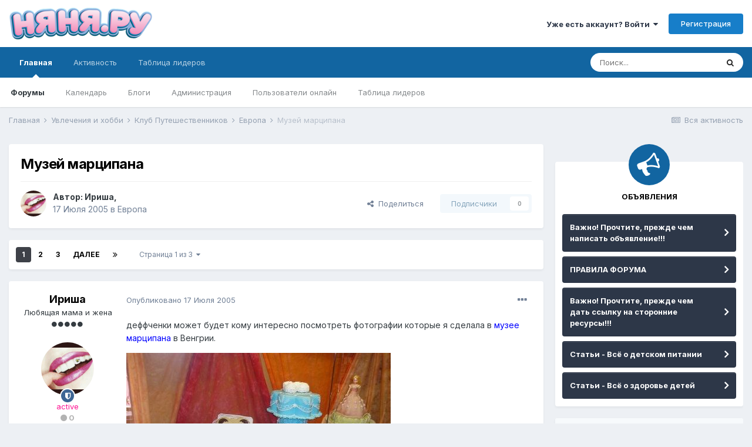

--- FILE ---
content_type: text/html;charset=UTF-8
request_url: https://forum.nanya.ru/topic/17862-%D0%BC%D1%83%D0%B7%D0%B5%D0%B9-%D0%BC%D0%B0%D1%80%D1%86%D0%B8%D0%BF%D0%B0%D0%BD%D0%B0/
body_size: 21255
content:
<!DOCTYPE html>
<html lang="ru-RU" dir="ltr">
	<head>
		<meta charset="utf-8">
		<title>Музей марципана - Европа - Форум сайта Няня.ру</title>
		
			<script type="text/javascript">

  var _gaq = _gaq || [];
  _gaq.push(['_setAccount', 'UA-18384187-1']);
  _gaq.push(['_setDomainName', 'nanya.ru']);
  _gaq.push(['_trackPageview']);

  (function() {
    var ga = document.createElement('script'); ga.type = 'text/javascript'; ga.async = true;
    ga.src = ('https:' == document.location.protocol ? 'https://ssl' : 'http://www') + '.google-analytics.com/ga.js';
    var s = document.getElementsByTagName('script')[0]; s.parentNode.insertBefore(ga, s);
  })();

</script>
<!-- Yandex.Metrika GLOBAL counter -->
<!-- Yandex.Metrika counter -->
<script type="text/javascript" >
  (function(m,e,t,r,i,k,a){m[i]=m[i]||function(){(m[i].a=m[i].a||[]).push(arguments)};
                           m[i].l=1*new Date();k=e.createElement(t),a=e.getElementsByTagName(t)[0],k.async=1,k.src=r,a.parentNode.insertBefore(k,a)})
(window, document, "script", "https://mc.yandex.ru/metrika/tag.js", "ym");

ym(11638666, "init", {
  clickmap:true,
  trackLinks:true,
  accurateTrackBounce:true,
  webvisor:true
});
</script>
<noscript><div><img src="https://mc.yandex.ru/watch/11638666" style="position:absolute; left:-9999px;" alt="Яндекс.Метрика" /></div></noscript>
<!-- /Yandex.Metrika counter -->

<!-- Mail counter -->
<script type="text/javascript">
// <![CDATA[
var _tmr = _tmr || [];
_tmr.push({
    id: "2708",
    type: "pageView",
    start: (new Date()).getTime()
});
(function(d, w, id) {
    if (d.getElementById(id)) return;
    var ts = d.createElement("script");
    ts.type = "text/javascript";
    ts.async = true;
    ts.id = id;
    ts.src = (d.location.protocol == "https:" ? "https:" : "http:") + "//top-fwz1.mail.ru/js/code.js";
    var f = function() {
        var s = d.getElementsByTagName("script")[0];
        s.parentNode.insertBefore(ts, s);
    };
    if (w.opera == "[object Opera]") {
        d.addEventListener("DOMContentLoaded", f, false);
    } else {
        f();
    }
})(document, window, "topmailru-code");
// ]]>
</script>
<!-- /Mail counter -->
		
		

	<meta name="viewport" content="width=device-width, initial-scale=1">


	
	


	<meta name="twitter:card" content="summary" />



	
		
			
				<meta property="og:title" content="Музей марципана">
			
		
	

	
		
			
				<meta property="og:type" content="object">
			
		
	

	
		
			
				<meta property="og:url" content="https://forum.nanya.ru/topic/17862-%D0%BC%D1%83%D0%B7%D0%B5%D0%B9-%D0%BC%D0%B0%D1%80%D1%86%D0%B8%D0%BF%D0%B0%D0%BD%D0%B0/">
			
		
	

	
		
			
				<meta name="description" content="деффченки может будет кому интересно посмотреть фотографии которые я сделала в музее марципана в Венгрии.">
			
		
	

	
		
			
				<meta property="og:description" content="деффченки может будет кому интересно посмотреть фотографии которые я сделала в музее марципана в Венгрии.">
			
		
	

	
		
			
				<meta property="og:updated_time" content="2006-08-13T16:21:18Z">
			
		
	

	
		
			
				<meta property="og:site_name" content="Форум сайта Няня.ру">
			
		
	

	
		
			
				<meta property="og:locale" content="ru_RU">
			
		
	


	
		<link rel="next" href="https://forum.nanya.ru/topic/17862-%D0%BC%D1%83%D0%B7%D0%B5%D0%B9-%D0%BC%D0%B0%D1%80%D1%86%D0%B8%D0%BF%D0%B0%D0%BD%D0%B0/page/2/" />
	

	
		<link rel="last" href="https://forum.nanya.ru/topic/17862-%D0%BC%D1%83%D0%B7%D0%B5%D0%B9-%D0%BC%D0%B0%D1%80%D1%86%D0%B8%D0%BF%D0%B0%D0%BD%D0%B0/page/3/" />
	

	
		<link rel="canonical" href="https://forum.nanya.ru/topic/17862-%D0%BC%D1%83%D0%B7%D0%B5%D0%B9-%D0%BC%D0%B0%D1%80%D1%86%D0%B8%D0%BF%D0%B0%D0%BD%D0%B0/" />
	




<link rel="manifest" href="https://forum.nanya.ru/manifest.webmanifest/">
<meta name="msapplication-config" content="https://forum.nanya.ru/browserconfig.xml/">
<meta name="msapplication-starturl" content="/">
<meta name="application-name" content="Форум сайта Няня.ру">

<meta name="apple-mobile-web-app-title" content="Форум сайта Няня.ру">

	<meta name="theme-color" content="#ffffff">






		


	
		<link href="https://fonts.googleapis.com/css?family=Inter:300,300i,400,400i,500,700,700i" rel="stylesheet" referrerpolicy="origin">
	



	<link rel='stylesheet' href='https://forum.nanya.ru/uploads/css_built_1/341e4a57816af3ba440d891ca87450ff_framework.css?v=bbc8098be11615414337' media='all'>

	<link rel='stylesheet' href='https://forum.nanya.ru/uploads/css_built_1/05e81b71abe4f22d6eb8d1a929494829_responsive.css?v=bbc8098be11615414337' media='all'>

	<link rel='stylesheet' href='https://forum.nanya.ru/uploads/css_built_1/20446cf2d164adcc029377cb04d43d17_flags.css?v=bbc8098be11615414337' media='all'>

	<link rel='stylesheet' href='https://forum.nanya.ru/uploads/css_built_1/90eb5adf50a8c640f633d47fd7eb1778_core.css?v=bbc8098be11615414337' media='all'>

	<link rel='stylesheet' href='https://forum.nanya.ru/uploads/css_built_1/5a0da001ccc2200dc5625c3f3934497d_core_responsive.css?v=bbc8098be11615414337' media='all'>

	<link rel='stylesheet' href='https://forum.nanya.ru/uploads/css_built_1/62e269ced0fdab7e30e026f1d30ae516_forums.css?v=bbc8098be11615414337' media='all'>

	<link rel='stylesheet' href='https://forum.nanya.ru/uploads/css_built_1/76e62c573090645fb99a15a363d8620e_forums_responsive.css?v=bbc8098be11615414337' media='all'>

	<link rel='stylesheet' href='https://forum.nanya.ru/uploads/css_built_1/ebdea0c6a7dab6d37900b9190d3ac77b_topics.css?v=bbc8098be11615414337' media='all'>





<link rel='stylesheet' href='https://forum.nanya.ru/uploads/css_built_1/258adbb6e4f3e83cd3b355f84e3fa002_custom.css?v=bbc8098be11615414337' media='all'>




		

	
	<script type='text/javascript'>
		var ipsDebug = false;		
	
		var CKEDITOR_BASEPATH = '//forum.nanya.ru/applications/core/interface/ckeditor/ckeditor/';
	
		var ipsSettings = {
			
			
			cookie_path: "/",
			
			cookie_prefix: "ips4_",
			
			
			cookie_ssl: true,
			
			upload_imgURL: "",
			message_imgURL: "",
			notification_imgURL: "",
			baseURL: "//forum.nanya.ru/",
			jsURL: "//forum.nanya.ru/applications/core/interface/js/js.php",
			csrfKey: "62b323380f2211fd12da51c12fa73b83",
			antiCache: "bbc8098be11615414337",
			jsAntiCache: "bbc8098be11733757603",
			disableNotificationSounds: false,
			useCompiledFiles: true,
			links_external: true,
			memberID: 0,
			lazyLoadEnabled: false,
			blankImg: "//forum.nanya.ru/applications/core/interface/js/spacer.png",
			analyticsProvider: "custom",
			viewProfiles: true,
			mapProvider: 'none',
			mapApiKey: ''
		};
		
		
		
		
			ipsSettings['maxImageDimensions'] = {
				width: 1000,
				height: 750
			};
		
		
	</script>





<script type='text/javascript' src='https://forum.nanya.ru/uploads/javascript_global/root_library.js?v=bbc8098be11733757603' data-ips></script>


<script type='text/javascript' src='https://forum.nanya.ru/uploads/javascript_global/root_js_lang_2.js?v=bbc8098be11733757603' data-ips></script>


<script type='text/javascript' src='https://forum.nanya.ru/uploads/javascript_global/root_framework.js?v=bbc8098be11733757603' data-ips></script>


<script type='text/javascript' src='https://forum.nanya.ru/uploads/javascript_core/global_global_core.js?v=bbc8098be11733757603' data-ips></script>


<script type='text/javascript' src='https://forum.nanya.ru/uploads/javascript_global/root_front.js?v=bbc8098be11733757603' data-ips></script>


<script type='text/javascript' src='https://forum.nanya.ru/uploads/javascript_core/front_front_core.js?v=bbc8098be11733757603' data-ips></script>


<script type='text/javascript' src='https://forum.nanya.ru/uploads/javascript_forums/front_front_topic.js?v=bbc8098be11733757603' data-ips></script>


<script type='text/javascript' src='https://forum.nanya.ru/uploads/javascript_global/root_map.js?v=bbc8098be11733757603' data-ips></script>



	<script type='text/javascript'>
		
			ips.setSetting( 'date_format', jQuery.parseJSON('"dd.mm.yy"') );
		
			ips.setSetting( 'date_first_day', jQuery.parseJSON('0') );
		
			ips.setSetting( 'ipb_url_filter_option', jQuery.parseJSON('"none"') );
		
			ips.setSetting( 'url_filter_any_action', jQuery.parseJSON('"allow"') );
		
			ips.setSetting( 'bypass_profanity', jQuery.parseJSON('0') );
		
			ips.setSetting( 'emoji_style', jQuery.parseJSON('"disabled"') );
		
			ips.setSetting( 'emoji_shortcodes', jQuery.parseJSON('true') );
		
			ips.setSetting( 'emoji_ascii', jQuery.parseJSON('true') );
		
			ips.setSetting( 'emoji_cache', jQuery.parseJSON('1615414287') );
		
			ips.setSetting( 'image_jpg_quality', jQuery.parseJSON('85') );
		
			ips.setSetting( 'cloud2', jQuery.parseJSON('false') );
		
		
	</script>



<script type='application/ld+json'>
{
    "name": "\u041c\u0443\u0437\u0435\u0439 \u043c\u0430\u0440\u0446\u0438\u043f\u0430\u043d\u0430",
    "headline": "\u041c\u0443\u0437\u0435\u0439 \u043c\u0430\u0440\u0446\u0438\u043f\u0430\u043d\u0430",
    "text": "\u0434\u0435\u0444\u0444\u0447\u0435\u043d\u043a\u0438 \u043c\u043e\u0436\u0435\u0442 \u0431\u0443\u0434\u0435\u0442 \u043a\u043e\u043c\u0443 \u0438\u043d\u0442\u0435\u0440\u0435\u0441\u043d\u043e \u043f\u043e\u0441\u043c\u043e\u0442\u0440\u0435\u0442\u044c \u0444\u043e\u0442\u043e\u0433\u0440\u0430\u0444\u0438\u0438 \u043a\u043e\u0442\u043e\u0440\u044b\u0435 \u044f \u0441\u0434\u0435\u043b\u0430\u043b\u0430 \u0432 \u043c\u0443\u0437\u0435\u0435 \u043c\u0430\u0440\u0446\u0438\u043f\u0430\u043d\u0430 \u0432 \u0412\u0435\u043d\u0433\u0440\u0438\u0438. \n \n",
    "dateCreated": "2005-07-17T14:06:04+0000",
    "datePublished": "2005-07-17T14:06:04+0000",
    "dateModified": "2006-08-13T16:21:18+0000",
    "pageStart": 1,
    "pageEnd": 3,
    "image": "https://forum.nanya.ru/uploads/profile/photo-thumb-12592.gif",
    "author": {
        "@type": "Person",
        "name": "\u0418\u0440\u0438\u0448\u0430",
        "image": "https://forum.nanya.ru/uploads/profile/photo-thumb-12592.gif",
        "url": "https://forum.nanya.ru/profile/12592-%D0%B8%D1%80%D0%B8%D1%88%D0%B0/"
    },
    "interactionStatistic": [
        {
            "@type": "InteractionCounter",
            "interactionType": "http://schema.org/ViewAction",
            "userInteractionCount": 25272
        },
        {
            "@type": "InteractionCounter",
            "interactionType": "http://schema.org/CommentAction",
            "userInteractionCount": 32
        },
        {
            "@type": "InteractionCounter",
            "interactionType": "http://schema.org/FollowAction",
            "userInteractionCount": 0
        }
    ],
    "@context": "http://schema.org",
    "@type": "DiscussionForumPosting",
    "@id": "https://forum.nanya.ru/topic/17862-%D0%BC%D1%83%D0%B7%D0%B5%D0%B9-%D0%BC%D0%B0%D1%80%D1%86%D0%B8%D0%BF%D0%B0%D0%BD%D0%B0/",
    "isPartOf": {
        "@id": "https://forum.nanya.ru/#website"
    },
    "publisher": {
        "@id": "https://forum.nanya.ru/#organization",
        "member": {
            "@type": "Person",
            "name": "\u0418\u0440\u0438\u0448\u0430",
            "image": "https://forum.nanya.ru/uploads/profile/photo-thumb-12592.gif",
            "url": "https://forum.nanya.ru/profile/12592-%D0%B8%D1%80%D0%B8%D1%88%D0%B0/"
        }
    },
    "url": "https://forum.nanya.ru/topic/17862-%D0%BC%D1%83%D0%B7%D0%B5%D0%B9-%D0%BC%D0%B0%D1%80%D1%86%D0%B8%D0%BF%D0%B0%D0%BD%D0%B0/",
    "discussionUrl": "https://forum.nanya.ru/topic/17862-%D0%BC%D1%83%D0%B7%D0%B5%D0%B9-%D0%BC%D0%B0%D1%80%D1%86%D0%B8%D0%BF%D0%B0%D0%BD%D0%B0/",
    "mainEntityOfPage": {
        "@type": "WebPage",
        "@id": "https://forum.nanya.ru/topic/17862-%D0%BC%D1%83%D0%B7%D0%B5%D0%B9-%D0%BC%D0%B0%D1%80%D1%86%D0%B8%D0%BF%D0%B0%D0%BD%D0%B0/"
    },
    "comment": [
        {
            "@type": "Comment",
            "@id": "https://forum.nanya.ru/topic/17862-%D0%BC%D1%83%D0%B7%D0%B5%D0%B9-%D0%BC%D0%B0%D1%80%D1%86%D0%B8%D0%BF%D0%B0%D0%BD%D0%B0/#comment-257370",
            "url": "https://forum.nanya.ru/topic/17862-%D0%BC%D1%83%D0%B7%D0%B5%D0%B9-%D0%BC%D0%B0%D1%80%D1%86%D0%B8%D0%BF%D0%B0%D0%BD%D0%B0/#comment-257370",
            "author": {
                "@type": "Person",
                "name": "\u0418\u0440\u0438\u0448\u0430",
                "image": "https://forum.nanya.ru/uploads/profile/photo-thumb-12592.gif",
                "url": "https://forum.nanya.ru/profile/12592-%D0%B8%D1%80%D0%B8%D1%88%D0%B0/"
            },
            "dateCreated": "2005-07-17T14:07:49+0000",
            "text": "... \n \n"
        },
        {
            "@type": "Comment",
            "@id": "https://forum.nanya.ru/topic/17862-%D0%BC%D1%83%D0%B7%D0%B5%D0%B9-%D0%BC%D0%B0%D1%80%D1%86%D0%B8%D0%BF%D0%B0%D0%BD%D0%B0/#comment-257371",
            "url": "https://forum.nanya.ru/topic/17862-%D0%BC%D1%83%D0%B7%D0%B5%D0%B9-%D0%BC%D0%B0%D1%80%D1%86%D0%B8%D0%BF%D0%B0%D0%BD%D0%B0/#comment-257371",
            "author": {
                "@type": "Person",
                "name": "\u0418\u0440\u0438\u0448\u0430",
                "image": "https://forum.nanya.ru/uploads/profile/photo-thumb-12592.gif",
                "url": "https://forum.nanya.ru/profile/12592-%D0%B8%D1%80%D0%B8%D1%88%D0%B0/"
            },
            "dateCreated": "2005-07-17T14:09:07+0000",
            "text": "... \n \n"
        },
        {
            "@type": "Comment",
            "@id": "https://forum.nanya.ru/topic/17862-%D0%BC%D1%83%D0%B7%D0%B5%D0%B9-%D0%BC%D0%B0%D1%80%D1%86%D0%B8%D0%BF%D0%B0%D0%BD%D0%B0/#comment-257372",
            "url": "https://forum.nanya.ru/topic/17862-%D0%BC%D1%83%D0%B7%D0%B5%D0%B9-%D0%BC%D0%B0%D1%80%D1%86%D0%B8%D0%BF%D0%B0%D0%BD%D0%B0/#comment-257372",
            "author": {
                "@type": "Person",
                "name": "\u0418\u0440\u0438\u0448\u0430",
                "image": "https://forum.nanya.ru/uploads/profile/photo-thumb-12592.gif",
                "url": "https://forum.nanya.ru/profile/12592-%D0%B8%D1%80%D0%B8%D1%88%D0%B0/"
            },
            "dateCreated": "2005-07-17T14:11:13+0000",
            "text": "\u0412\u0435\u043d\u0433\u0435\u0440\u0441\u043a\u0438\u0439 \u043f\u0430\u0440\u043b\u0430\u043c\u0435\u043d\u0442_\u0442\u043e\u0436\u0435 \u0438\u0437 \u043c\u0430\u0440\u0446\u0438\u043f\u0430\u043d\u0430 \n \n"
        },
        {
            "@type": "Comment",
            "@id": "https://forum.nanya.ru/topic/17862-%D0%BC%D1%83%D0%B7%D0%B5%D0%B9-%D0%BC%D0%B0%D1%80%D1%86%D0%B8%D0%BF%D0%B0%D0%BD%D0%B0/#comment-257373",
            "url": "https://forum.nanya.ru/topic/17862-%D0%BC%D1%83%D0%B7%D0%B5%D0%B9-%D0%BC%D0%B0%D1%80%D1%86%D0%B8%D0%BF%D0%B0%D0%BD%D0%B0/#comment-257373",
            "author": {
                "@type": "Person",
                "name": "\u0418\u0440\u0438\u0448\u0430",
                "image": "https://forum.nanya.ru/uploads/profile/photo-thumb-12592.gif",
                "url": "https://forum.nanya.ru/profile/12592-%D0%B8%D1%80%D0%B8%D1%88%D0%B0/"
            },
            "dateCreated": "2005-07-17T14:12:31+0000",
            "text": "... \n \n"
        },
        {
            "@type": "Comment",
            "@id": "https://forum.nanya.ru/topic/17862-%D0%BC%D1%83%D0%B7%D0%B5%D0%B9-%D0%BC%D0%B0%D1%80%D1%86%D0%B8%D0%BF%D0%B0%D0%BD%D0%B0/#comment-257374",
            "url": "https://forum.nanya.ru/topic/17862-%D0%BC%D1%83%D0%B7%D0%B5%D0%B9-%D0%BC%D0%B0%D1%80%D1%86%D0%B8%D0%BF%D0%B0%D0%BD%D0%B0/#comment-257374",
            "author": {
                "@type": "Person",
                "name": "\u0418\u0440\u0438\u0448\u0430",
                "image": "https://forum.nanya.ru/uploads/profile/photo-thumb-12592.gif",
                "url": "https://forum.nanya.ru/profile/12592-%D0%B8%D1%80%D0%B8%D1%88%D0%B0/"
            },
            "dateCreated": "2005-07-17T14:13:41+0000",
            "text": "... \n \n"
        },
        {
            "@type": "Comment",
            "@id": "https://forum.nanya.ru/topic/17862-%D0%BC%D1%83%D0%B7%D0%B5%D0%B9-%D0%BC%D0%B0%D1%80%D1%86%D0%B8%D0%BF%D0%B0%D0%BD%D0%B0/#comment-257375",
            "url": "https://forum.nanya.ru/topic/17862-%D0%BC%D1%83%D0%B7%D0%B5%D0%B9-%D0%BC%D0%B0%D1%80%D1%86%D0%B8%D0%BF%D0%B0%D0%BD%D0%B0/#comment-257375",
            "author": {
                "@type": "Person",
                "name": "\u0418\u0440\u0438\u0448\u0430",
                "image": "https://forum.nanya.ru/uploads/profile/photo-thumb-12592.gif",
                "url": "https://forum.nanya.ru/profile/12592-%D0%B8%D1%80%D0%B8%D1%88%D0%B0/"
            },
            "dateCreated": "2005-07-17T14:14:56+0000",
            "text": "... \n \n"
        },
        {
            "@type": "Comment",
            "@id": "https://forum.nanya.ru/topic/17862-%D0%BC%D1%83%D0%B7%D0%B5%D0%B9-%D0%BC%D0%B0%D1%80%D1%86%D0%B8%D0%BF%D0%B0%D0%BD%D0%B0/#comment-257376",
            "url": "https://forum.nanya.ru/topic/17862-%D0%BC%D1%83%D0%B7%D0%B5%D0%B9-%D0%BC%D0%B0%D1%80%D1%86%D0%B8%D0%BF%D0%B0%D0%BD%D0%B0/#comment-257376",
            "author": {
                "@type": "Person",
                "name": "\u0418\u0440\u0438\u0448\u0430",
                "image": "https://forum.nanya.ru/uploads/profile/photo-thumb-12592.gif",
                "url": "https://forum.nanya.ru/profile/12592-%D0%B8%D1%80%D0%B8%D1%88%D0%B0/"
            },
            "dateCreated": "2005-07-17T14:16:28+0000",
            "text": "... \n \n"
        },
        {
            "@type": "Comment",
            "@id": "https://forum.nanya.ru/topic/17862-%D0%BC%D1%83%D0%B7%D0%B5%D0%B9-%D0%BC%D0%B0%D1%80%D1%86%D0%B8%D0%BF%D0%B0%D0%BD%D0%B0/#comment-257377",
            "url": "https://forum.nanya.ru/topic/17862-%D0%BC%D1%83%D0%B7%D0%B5%D0%B9-%D0%BC%D0%B0%D1%80%D1%86%D0%B8%D0%BF%D0%B0%D0%BD%D0%B0/#comment-257377",
            "author": {
                "@type": "Person",
                "name": "\u0418\u0440\u0438\u0448\u0430",
                "image": "https://forum.nanya.ru/uploads/profile/photo-thumb-12592.gif",
                "url": "https://forum.nanya.ru/profile/12592-%D0%B8%D1%80%D0%B8%D1%88%D0%B0/"
            },
            "dateCreated": "2005-07-17T14:17:41+0000",
            "text": "... \n \n"
        },
        {
            "@type": "Comment",
            "@id": "https://forum.nanya.ru/topic/17862-%D0%BC%D1%83%D0%B7%D0%B5%D0%B9-%D0%BC%D0%B0%D1%80%D1%86%D0%B8%D0%BF%D0%B0%D0%BD%D0%B0/#comment-257379",
            "url": "https://forum.nanya.ru/topic/17862-%D0%BC%D1%83%D0%B7%D0%B5%D0%B9-%D0%BC%D0%B0%D1%80%D1%86%D0%B8%D0%BF%D0%B0%D0%BD%D0%B0/#comment-257379",
            "author": {
                "@type": "Person",
                "name": "\u0418\u0440\u0438\u0448\u0430",
                "image": "https://forum.nanya.ru/uploads/profile/photo-thumb-12592.gif",
                "url": "https://forum.nanya.ru/profile/12592-%D0%B8%D1%80%D0%B8%D1%88%D0%B0/"
            },
            "dateCreated": "2005-07-17T14:18:51+0000",
            "text": "... \n \n"
        },
        {
            "@type": "Comment",
            "@id": "https://forum.nanya.ru/topic/17862-%D0%BC%D1%83%D0%B7%D0%B5%D0%B9-%D0%BC%D0%B0%D1%80%D1%86%D0%B8%D0%BF%D0%B0%D0%BD%D0%B0/#comment-257380",
            "url": "https://forum.nanya.ru/topic/17862-%D0%BC%D1%83%D0%B7%D0%B5%D0%B9-%D0%BC%D0%B0%D1%80%D1%86%D0%B8%D0%BF%D0%B0%D0%BD%D0%B0/#comment-257380",
            "author": {
                "@type": "Person",
                "name": "\u0418\u0440\u0438\u0448\u0430",
                "image": "https://forum.nanya.ru/uploads/profile/photo-thumb-12592.gif",
                "url": "https://forum.nanya.ru/profile/12592-%D0%B8%D1%80%D0%B8%D1%88%D0%B0/"
            },
            "dateCreated": "2005-07-17T14:20:11+0000",
            "text": "... \n \n"
        },
        {
            "@type": "Comment",
            "@id": "https://forum.nanya.ru/topic/17862-%D0%BC%D1%83%D0%B7%D0%B5%D0%B9-%D0%BC%D0%B0%D1%80%D1%86%D0%B8%D0%BF%D0%B0%D0%BD%D0%B0/#comment-257381",
            "url": "https://forum.nanya.ru/topic/17862-%D0%BC%D1%83%D0%B7%D0%B5%D0%B9-%D0%BC%D0%B0%D1%80%D1%86%D0%B8%D0%BF%D0%B0%D0%BD%D0%B0/#comment-257381",
            "author": {
                "@type": "Person",
                "name": "\u0418\u0440\u0438\u0448\u0430",
                "image": "https://forum.nanya.ru/uploads/profile/photo-thumb-12592.gif",
                "url": "https://forum.nanya.ru/profile/12592-%D0%B8%D1%80%D0%B8%D1%88%D0%B0/"
            },
            "dateCreated": "2005-07-17T14:21:20+0000",
            "text": "... \n \n"
        },
        {
            "@type": "Comment",
            "@id": "https://forum.nanya.ru/topic/17862-%D0%BC%D1%83%D0%B7%D0%B5%D0%B9-%D0%BC%D0%B0%D1%80%D1%86%D0%B8%D0%BF%D0%B0%D0%BD%D0%B0/#comment-257382",
            "url": "https://forum.nanya.ru/topic/17862-%D0%BC%D1%83%D0%B7%D0%B5%D0%B9-%D0%BC%D0%B0%D1%80%D1%86%D0%B8%D0%BF%D0%B0%D0%BD%D0%B0/#comment-257382",
            "author": {
                "@type": "Person",
                "name": "\u0418\u0440\u0438\u0448\u0430",
                "image": "https://forum.nanya.ru/uploads/profile/photo-thumb-12592.gif",
                "url": "https://forum.nanya.ru/profile/12592-%D0%B8%D1%80%D0%B8%D1%88%D0%B0/"
            },
            "dateCreated": "2005-07-17T14:22:35+0000",
            "text": "... \n \n"
        },
        {
            "@type": "Comment",
            "@id": "https://forum.nanya.ru/topic/17862-%D0%BC%D1%83%D0%B7%D0%B5%D0%B9-%D0%BC%D0%B0%D1%80%D1%86%D0%B8%D0%BF%D0%B0%D0%BD%D0%B0/#comment-257383",
            "url": "https://forum.nanya.ru/topic/17862-%D0%BC%D1%83%D0%B7%D0%B5%D0%B9-%D0%BC%D0%B0%D1%80%D1%86%D0%B8%D0%BF%D0%B0%D0%BD%D0%B0/#comment-257383",
            "author": {
                "@type": "Person",
                "name": "\u0418\u0440\u0438\u0448\u0430",
                "image": "https://forum.nanya.ru/uploads/profile/photo-thumb-12592.gif",
                "url": "https://forum.nanya.ru/profile/12592-%D0%B8%D1%80%D0%B8%D1%88%D0%B0/"
            },
            "dateCreated": "2005-07-17T14:23:41+0000",
            "text": "... \n \n"
        },
        {
            "@type": "Comment",
            "@id": "https://forum.nanya.ru/topic/17862-%D0%BC%D1%83%D0%B7%D0%B5%D0%B9-%D0%BC%D0%B0%D1%80%D1%86%D0%B8%D0%BF%D0%B0%D0%BD%D0%B0/#comment-257384",
            "url": "https://forum.nanya.ru/topic/17862-%D0%BC%D1%83%D0%B7%D0%B5%D0%B9-%D0%BC%D0%B0%D1%80%D1%86%D0%B8%D0%BF%D0%B0%D0%BD%D0%B0/#comment-257384",
            "author": {
                "@type": "Person",
                "name": "\u0418\u0440\u0438\u0448\u0430",
                "image": "https://forum.nanya.ru/uploads/profile/photo-thumb-12592.gif",
                "url": "https://forum.nanya.ru/profile/12592-%D0%B8%D1%80%D0%B8%D1%88%D0%B0/"
            },
            "dateCreated": "2005-07-17T14:25:00+0000",
            "text": "...\u042d\u0442\u043e \u043f\u043e\u0441\u043b\u0435\u0434\u043d\u0435\u0435 \u0444\u043e\u0442\u043e. \n \n"
        }
    ]
}	
</script>

<script type='application/ld+json'>
{
    "@context": "http://www.schema.org",
    "publisher": "https://forum.nanya.ru/#organization",
    "@type": "WebSite",
    "@id": "https://forum.nanya.ru/#website",
    "mainEntityOfPage": "https://forum.nanya.ru/",
    "name": "\u0424\u043e\u0440\u0443\u043c \u0441\u0430\u0439\u0442\u0430 \u041d\u044f\u043d\u044f.\u0440\u0443",
    "url": "https://forum.nanya.ru/",
    "potentialAction": {
        "type": "SearchAction",
        "query-input": "required name=query",
        "target": "https://forum.nanya.ru/search/?q={query}"
    },
    "inLanguage": [
        {
            "@type": "Language",
            "name": "\u0420\u0443\u0441\u0441\u043a\u0438\u0439 (RU)",
            "alternateName": "ru-RU"
        },
        {
            "@type": "Language",
            "name": "English (USA)",
            "alternateName": "en-US"
        }
    ]
}	
</script>

<script type='application/ld+json'>
{
    "@context": "http://www.schema.org",
    "@type": "Organization",
    "@id": "https://forum.nanya.ru/#organization",
    "mainEntityOfPage": "https://forum.nanya.ru/",
    "name": "\u0424\u043e\u0440\u0443\u043c \u0441\u0430\u0439\u0442\u0430 \u041d\u044f\u043d\u044f.\u0440\u0443",
    "url": "https://forum.nanya.ru/",
    "logo": {
        "@type": "ImageObject",
        "@id": "https://forum.nanya.ru/#logo",
        "url": "https://forum.nanya.ru/uploads/monthly_2019_04/4_logo.png.70e9cfece5e4eeb629a2f954858f2caf.png"
    }
}	
</script>

<script type='application/ld+json'>
{
    "@context": "http://schema.org",
    "@type": "BreadcrumbList",
    "itemListElement": [
        {
            "@type": "ListItem",
            "position": 1,
            "item": {
                "@id": "https://forum.nanya.ru/forum/363-%D1%83%D0%B2%D0%BB%D0%B5%D1%87%D0%B5%D0%BD%D0%B8%D1%8F-%D0%B8-%D1%85%D0%BE%D0%B1%D0%B1%D0%B8/",
                "name": "Увлечения и хобби"
            }
        },
        {
            "@type": "ListItem",
            "position": 2,
            "item": {
                "@id": "https://forum.nanya.ru/forum/186-%D0%BA%D0%BB%D1%83%D0%B1-%D0%BF%D1%83%D1%82%D0%B5%D1%88%D0%B5%D1%81%D1%82%D0%B2%D0%B5%D0%BD%D0%BD%D0%B8%D0%BA%D0%BE%D0%B2/",
                "name": "Клуб Путешественников"
            }
        },
        {
            "@type": "ListItem",
            "position": 3,
            "item": {
                "@id": "https://forum.nanya.ru/forum/513-%D0%B5%D0%B2%D1%80%D0%BE%D0%BF%D0%B0/",
                "name": "Европа"
            }
        }
    ]
}	
</script>

<script type='application/ld+json'>
{
    "@context": "http://schema.org",
    "@type": "ContactPage",
    "url": "https://forum.nanya.ru/contact/"
}	
</script>


		

	</head>
	<body class='ipsApp ipsApp_front ipsJS_none ipsClearfix' data-controller='core.front.core.app' data-message="" data-pageApp='forums' data-pageLocation='front' data-pageModule='forums' data-pageController='topic' data-pageID='17862' >
		<a href='#ipsLayout_mainArea' class='ipsHide' title='Перейти к основному контенту на странице' accesskey='m'>Перейти к контенту</a>
		
			<div id='ipsLayout_header' class='ipsClearfix'>
				
<noscript><div><img src="https://mc.yandex.ru/watch/11638666" style="position:absolute; left:-9999px;" alt="" /></div></noscript>





				<header>
					<div class='ipsLayout_container'>
						


<a href='http://www.nanya.ru' id='elLogo' accesskey='1'><img src="https://forum.nanya.ru/uploads/monthly_2019_04/4_logo.png.70e9cfece5e4eeb629a2f954858f2caf.png" alt='Форум сайта Няня.ру'></a>

						

	<ul id='elUserNav' class='ipsList_inline cSignedOut ipsResponsive_showDesktop'>
		
		<li id='elSignInLink'>
			<a href='https://forum.nanya.ru/login/' data-ipsMenu-closeOnClick="false" data-ipsMenu id='elUserSignIn'>
				Уже есть аккаунт? Войти &nbsp;<i class='fa fa-caret-down'></i>
			</a>
			
<div id='elUserSignIn_menu' class='ipsMenu ipsMenu_auto ipsHide'>
	<form accept-charset='utf-8' method='post' action='https://forum.nanya.ru/login/' data-controller="core.global.core.login">
		<input type="hidden" name="csrfKey" value="62b323380f2211fd12da51c12fa73b83">
		<input type="hidden" name="ref" value="aHR0cHM6Ly9mb3J1bS5uYW55YS5ydS90b3BpYy8xNzg2Mi0lRDAlQkMlRDElODMlRDAlQjclRDAlQjUlRDAlQjktJUQwJUJDJUQwJUIwJUQxJTgwJUQxJTg2JUQwJUI4JUQwJUJGJUQwJUIwJUQwJUJEJUQwJUIwLw==">
		<div data-role="loginForm">
			
			
			
				
<div class="ipsPad ipsForm ipsForm_vertical">
	<h4 class="ipsType_sectionHead">Войти</h4>
	<br><br>
	<ul class='ipsList_reset'>
		<li class="ipsFieldRow ipsFieldRow_noLabel ipsFieldRow_fullWidth">
			
			
				<input type="text" placeholder="Имя пользователя или адрес email" name="auth" autocomplete="email">
			
		</li>
		<li class="ipsFieldRow ipsFieldRow_noLabel ipsFieldRow_fullWidth">
			<input type="password" placeholder="Пароль" name="password" autocomplete="current-password">
		</li>
		<li class="ipsFieldRow ipsFieldRow_checkbox ipsClearfix">
			<span class="ipsCustomInput">
				<input type="checkbox" name="remember_me" id="remember_me_checkbox" value="1" checked aria-checked="true">
				<span></span>
			</span>
			<div class="ipsFieldRow_content">
				<label class="ipsFieldRow_label" for="remember_me_checkbox">Запомнить меня</label>
				<span class="ipsFieldRow_desc">Не рекомендовано на общедоступных компьютерах</span>
			</div>
		</li>
		<li class="ipsFieldRow ipsFieldRow_fullWidth">
			<button type="submit" name="_processLogin" value="usernamepassword" class="ipsButton ipsButton_primary ipsButton_small" id="elSignIn_submit">Войти</button>
			
				<p class="ipsType_right ipsType_small">
					
						<a href='https://forum.nanya.ru/lostpassword/' data-ipsDialog data-ipsDialog-title='Забыли пароль?'>
					
					Забыли пароль?</a>
				</p>
			
		</li>
	</ul>
</div>
			
		</div>
	</form>
</div>
		</li>
		
			<li>
				
					<a href='https://forum.nanya.ru/register/' data-ipsDialog data-ipsDialog-size='narrow' data-ipsDialog-title='Регистрация' id='elRegisterButton' class='ipsButton ipsButton_normal ipsButton_primary'>Регистрация</a>
				
			</li>
		
	</ul>

						
<ul class='ipsMobileHamburger ipsList_reset ipsResponsive_hideDesktop'>
	<li data-ipsDrawer data-ipsDrawer-drawerElem='#elMobileDrawer'>
		<a href='#'>
			
			
				
			
			
			
			<i class='fa fa-navicon'></i>
		</a>
	</li>
</ul>
					</div>
				</header>
				

	<nav data-controller='core.front.core.navBar' class=' ipsResponsive_showDesktop'>
		<div class='ipsNavBar_primary ipsLayout_container '>
			<ul data-role="primaryNavBar" class='ipsClearfix'>
				


	
		
		
			
		
		<li class='ipsNavBar_active' data-active id='elNavSecondary_1' data-role="navBarItem" data-navApp="core" data-navExt="CustomItem">
			
			
				<a href="https://forum.nanya.ru"  data-navItem-id="1" data-navDefault>
					Главная<span class='ipsNavBar_active__identifier'></span>
				</a>
			
			
				<ul class='ipsNavBar_secondary ' data-role='secondaryNavBar'>
					


	
	

	
		
		
			
		
		<li class='ipsNavBar_active' data-active id='elNavSecondary_10' data-role="navBarItem" data-navApp="forums" data-navExt="Forums">
			
			
				<a href="https://forum.nanya.ru"  data-navItem-id="10" data-navDefault>
					Форумы<span class='ipsNavBar_active__identifier'></span>
				</a>
			
			
		</li>
	
	

	
		
		
		<li  id='elNavSecondary_11' data-role="navBarItem" data-navApp="calendar" data-navExt="Calendar">
			
			
				<a href="https://forum.nanya.ru/calendar/"  data-navItem-id="11" >
					Календарь<span class='ipsNavBar_active__identifier'></span>
				</a>
			
			
		</li>
	
	

	
		
		
		<li  id='elNavSecondary_12' data-role="navBarItem" data-navApp="blog" data-navExt="Blogs">
			
			
				<a href="https://forum.nanya.ru/blogs/"  data-navItem-id="12" >
					Блоги<span class='ipsNavBar_active__identifier'></span>
				</a>
			
			
		</li>
	
	

	
	

	
		
		
		<li  id='elNavSecondary_14' data-role="navBarItem" data-navApp="core" data-navExt="StaffDirectory">
			
			
				<a href="https://forum.nanya.ru/staff/"  data-navItem-id="14" >
					Администрация<span class='ipsNavBar_active__identifier'></span>
				</a>
			
			
		</li>
	
	

	
		
		
		<li  id='elNavSecondary_15' data-role="navBarItem" data-navApp="core" data-navExt="OnlineUsers">
			
			
				<a href="https://forum.nanya.ru/online/"  data-navItem-id="15" >
					Пользователи онлайн<span class='ipsNavBar_active__identifier'></span>
				</a>
			
			
		</li>
	
	

	
		
		
		<li  id='elNavSecondary_16' data-role="navBarItem" data-navApp="core" data-navExt="Leaderboard">
			
			
				<a href="https://forum.nanya.ru/leaderboard/"  data-navItem-id="16" >
					Таблица лидеров<span class='ipsNavBar_active__identifier'></span>
				</a>
			
			
		</li>
	
	

					<li class='ipsHide' id='elNavigationMore_1' data-role='navMore'>
						<a href='#' data-ipsMenu data-ipsMenu-appendTo='#elNavigationMore_1' id='elNavigationMore_1_dropdown'>Больше <i class='fa fa-caret-down'></i></a>
						<ul class='ipsHide ipsMenu ipsMenu_auto' id='elNavigationMore_1_dropdown_menu' data-role='moreDropdown'></ul>
					</li>
				</ul>
			
		</li>
	
	

	
		
		
		<li  id='elNavSecondary_2' data-role="navBarItem" data-navApp="core" data-navExt="CustomItem">
			
			
				<a href="https://forum.nanya.ru/discover/"  data-navItem-id="2" >
					Активность<span class='ipsNavBar_active__identifier'></span>
				</a>
			
			
				<ul class='ipsNavBar_secondary ipsHide' data-role='secondaryNavBar'>
					


	
		
		
		<li  id='elNavSecondary_4' data-role="navBarItem" data-navApp="core" data-navExt="AllActivity">
			
			
				<a href="https://forum.nanya.ru/discover/"  data-navItem-id="4" >
					Вся активность<span class='ipsNavBar_active__identifier'></span>
				</a>
			
			
		</li>
	
	

	
	

	
	

	
	

	
		
		
		<li  id='elNavSecondary_8' data-role="navBarItem" data-navApp="core" data-navExt="Search">
			
			
				<a href="https://forum.nanya.ru/search/"  data-navItem-id="8" >
					Поиск<span class='ipsNavBar_active__identifier'></span>
				</a>
			
			
		</li>
	
	

	
	

					<li class='ipsHide' id='elNavigationMore_2' data-role='navMore'>
						<a href='#' data-ipsMenu data-ipsMenu-appendTo='#elNavigationMore_2' id='elNavigationMore_2_dropdown'>Больше <i class='fa fa-caret-down'></i></a>
						<ul class='ipsHide ipsMenu ipsMenu_auto' id='elNavigationMore_2_dropdown_menu' data-role='moreDropdown'></ul>
					</li>
				</ul>
			
		</li>
	
	

	
		
		
		<li  id='elNavSecondary_17' data-role="navBarItem" data-navApp="core" data-navExt="Leaderboard">
			
			
				<a href="https://forum.nanya.ru/leaderboard/"  data-navItem-id="17" >
					Таблица лидеров<span class='ipsNavBar_active__identifier'></span>
				</a>
			
			
		</li>
	
	

				<li class='ipsHide' id='elNavigationMore' data-role='navMore'>
					<a href='#' data-ipsMenu data-ipsMenu-appendTo='#elNavigationMore' id='elNavigationMore_dropdown'>Больше</a>
					<ul class='ipsNavBar_secondary ipsHide' data-role='secondaryNavBar'>
						<li class='ipsHide' id='elNavigationMore_more' data-role='navMore'>
							<a href='#' data-ipsMenu data-ipsMenu-appendTo='#elNavigationMore_more' id='elNavigationMore_more_dropdown'>Больше <i class='fa fa-caret-down'></i></a>
							<ul class='ipsHide ipsMenu ipsMenu_auto' id='elNavigationMore_more_dropdown_menu' data-role='moreDropdown'></ul>
						</li>
					</ul>
				</li>
			</ul>
			

	<div id="elSearchWrapper">
		<div id='elSearch' class='' data-controller='core.front.core.quickSearch'>
			<form accept-charset='utf-8' action='//forum.nanya.ru/search/?do=quicksearch' method='post'>
				<input type='search' id='elSearchField' placeholder='Поиск...' name='q' autocomplete='off' aria-label='Поиск'>
				<button class='cSearchSubmit' type="submit" aria-label='Поиск'><i class="fa fa-search"></i></button>
				<div id="elSearchExpanded">
					<div class="ipsMenu_title">
						Поиск в
					</div>
					<ul class="ipsSideMenu_list ipsSideMenu_withRadios ipsSideMenu_small" data-ipsSideMenu data-ipsSideMenu-type="radio" data-ipsSideMenu-responsive="false" data-role="searchContexts">
						<li>
							<span class='ipsSideMenu_item ipsSideMenu_itemActive' data-ipsMenuValue='all'>
								<input type="radio" name="type" value="all" checked id="elQuickSearchRadio_type_all">
								<label for='elQuickSearchRadio_type_all' id='elQuickSearchRadio_type_all_label'>Везде</label>
							</span>
						</li>
						
						
							<li>
								<span class='ipsSideMenu_item' data-ipsMenuValue='forums_topic'>
									<input type="radio" name="type" value="forums_topic" id="elQuickSearchRadio_type_forums_topic">
									<label for='elQuickSearchRadio_type_forums_topic' id='elQuickSearchRadio_type_forums_topic_label'>Темы</label>
								</span>
							</li>
						
						
							
								<li>
									<span class='ipsSideMenu_item' data-ipsMenuValue='contextual_{&quot;type&quot;:&quot;forums_topic&quot;,&quot;nodes&quot;:513}'>
										<input type="radio" name="type" value='contextual_{&quot;type&quot;:&quot;forums_topic&quot;,&quot;nodes&quot;:513}' id='elQuickSearchRadio_type_contextual_232f7157291061dad18b7dd9afb97147'>
										<label for='elQuickSearchRadio_type_contextual_232f7157291061dad18b7dd9afb97147' id='elQuickSearchRadio_type_contextual_232f7157291061dad18b7dd9afb97147_label'>В этом форуме</label>
									</span>
								</li>
							
								<li>
									<span class='ipsSideMenu_item' data-ipsMenuValue='contextual_{&quot;type&quot;:&quot;forums_topic&quot;,&quot;item&quot;:17862}'>
										<input type="radio" name="type" value='contextual_{&quot;type&quot;:&quot;forums_topic&quot;,&quot;item&quot;:17862}' id='elQuickSearchRadio_type_contextual_9353b919f31ba63ba130677ddb49801e'>
										<label for='elQuickSearchRadio_type_contextual_9353b919f31ba63ba130677ddb49801e' id='elQuickSearchRadio_type_contextual_9353b919f31ba63ba130677ddb49801e_label'>В этой теме</label>
									</span>
								</li>
							
						
						<li data-role="showMoreSearchContexts">
							<span class='ipsSideMenu_item' data-action="showMoreSearchContexts" data-exclude="forums_topic">
								Дополнительные опции...
							</span>
						</li>
					</ul>
					<div class="ipsMenu_title">
						Искать результаты, которые...
					</div>
					<ul class='ipsSideMenu_list ipsSideMenu_withRadios ipsSideMenu_small ipsType_normal' role="radiogroup" data-ipsSideMenu data-ipsSideMenu-type="radio" data-ipsSideMenu-responsive="false" data-filterType='andOr'>
						
							<li>
								<span class='ipsSideMenu_item ipsSideMenu_itemActive' data-ipsMenuValue='or'>
									<input type="radio" name="search_and_or" value="or" checked id="elRadio_andOr_or">
									<label for='elRadio_andOr_or' id='elField_andOr_label_or'>Содержат <em>любое</em> слово из запроса</label>
								</span>
							</li>
						
							<li>
								<span class='ipsSideMenu_item ' data-ipsMenuValue='and'>
									<input type="radio" name="search_and_or" value="and"  id="elRadio_andOr_and">
									<label for='elRadio_andOr_and' id='elField_andOr_label_and'>Содержат <em>все</em> слова из запроса</label>
								</span>
							</li>
						
					</ul>
					<div class="ipsMenu_title">
						Искать результаты в...
					</div>
					<ul class='ipsSideMenu_list ipsSideMenu_withRadios ipsSideMenu_small ipsType_normal' role="radiogroup" data-ipsSideMenu data-ipsSideMenu-type="radio" data-ipsSideMenu-responsive="false" data-filterType='searchIn'>
						<li>
							<span class='ipsSideMenu_item ipsSideMenu_itemActive' data-ipsMenuValue='all'>
								<input type="radio" name="search_in" value="all" checked id="elRadio_searchIn_and">
								<label for='elRadio_searchIn_and' id='elField_searchIn_label_all'>В заголовках и содержимом</label>
							</span>
						</li>
						<li>
							<span class='ipsSideMenu_item' data-ipsMenuValue='titles'>
								<input type="radio" name="search_in" value="titles" id="elRadio_searchIn_titles">
								<label for='elRadio_searchIn_titles' id='elField_searchIn_label_titles'>Только в заголовках</label>
							</span>
						</li>
					</ul>
				</div>
			</form>
		</div>
	</div>

		</div>
	</nav>

				
<ul id='elMobileNav' class='ipsResponsive_hideDesktop' data-controller='core.front.core.mobileNav'>
	
		
			
			
				
				
			
				
				
			
				
					<li id='elMobileBreadcrumb'>
						<a href='https://forum.nanya.ru/forum/513-%D0%B5%D0%B2%D1%80%D0%BE%D0%BF%D0%B0/'>
							<span>Европа</span>
						</a>
					</li>
				
				
			
				
				
			
		
	
	
	
	<li >
		<a data-action="defaultStream" href='https://forum.nanya.ru/discover/'><i class="fa fa-newspaper-o" aria-hidden="true"></i></a>
	</li>

	

	
		<li class='ipsJS_show'>
			<a href='https://forum.nanya.ru/search/'><i class='fa fa-search'></i></a>
		</li>
	
</ul>
			</div>
		
		<main id='ipsLayout_body' class='ipsLayout_container'>
			<div id='ipsLayout_contentArea'>
				<div id='ipsLayout_contentWrapper'>
					
<nav class='ipsBreadcrumb ipsBreadcrumb_top ipsFaded_withHover'>
	

	<ul class='ipsList_inline ipsPos_right'>
		
		<li >
			<a data-action="defaultStream" class='ipsType_light '  href='https://forum.nanya.ru/discover/'><i class="fa fa-newspaper-o" aria-hidden="true"></i> <span>Вся активность</span></a>
		</li>
		
	</ul>

	<ul data-role="breadcrumbList">
		<li>
			<a title="Главная" href='https://forum.nanya.ru/'>
				<span>Главная <i class='fa fa-angle-right'></i></span>
			</a>
		</li>
		
		
			<li>
				
					<a href='https://forum.nanya.ru/forum/363-%D1%83%D0%B2%D0%BB%D0%B5%D1%87%D0%B5%D0%BD%D0%B8%D1%8F-%D0%B8-%D1%85%D0%BE%D0%B1%D0%B1%D0%B8/'>
						<span>Увлечения и хобби <i class='fa fa-angle-right' aria-hidden="true"></i></span>
					</a>
				
			</li>
		
			<li>
				
					<a href='https://forum.nanya.ru/forum/186-%D0%BA%D0%BB%D1%83%D0%B1-%D0%BF%D1%83%D1%82%D0%B5%D1%88%D0%B5%D1%81%D1%82%D0%B2%D0%B5%D0%BD%D0%BD%D0%B8%D0%BA%D0%BE%D0%B2/'>
						<span>Клуб Путешественников <i class='fa fa-angle-right' aria-hidden="true"></i></span>
					</a>
				
			</li>
		
			<li>
				
					<a href='https://forum.nanya.ru/forum/513-%D0%B5%D0%B2%D1%80%D0%BE%D0%BF%D0%B0/'>
						<span>Европа <i class='fa fa-angle-right' aria-hidden="true"></i></span>
					</a>
				
			</li>
		
			<li>
				
					Музей марципана
				
			</li>
		
	</ul>
</nav>
					
					<div id='ipsLayout_mainArea'>
						
						
						
						

	




						



<div class='ipsPageHeader ipsResponsive_pull ipsBox ipsPadding sm:ipsPadding:half ipsMargin_bottom'>
	
	<div class='ipsFlex ipsFlex-ai:center ipsFlex-fw:wrap ipsGap:4'>
		<div class='ipsFlex-flex:11'>
			<h1 class='ipsType_pageTitle ipsContained_container'>
				

				
				
					<span class='ipsType_break ipsContained'>
						<span>Музей марципана</span>
					</span>
				
			</h1>
			
			
		</div>
		
	</div>
	<hr class='ipsHr'>
	<div class='ipsPageHeader__meta ipsFlex ipsFlex-jc:between ipsFlex-ai:center ipsFlex-fw:wrap ipsGap:3'>
		<div class='ipsFlex-flex:11'>
			<div class='ipsPhotoPanel ipsPhotoPanel_mini ipsPhotoPanel_notPhone ipsClearfix'>
				


	<a href="https://forum.nanya.ru/profile/12592-%D0%B8%D1%80%D0%B8%D1%88%D0%B0/" data-ipsHover data-ipsHover-target="https://forum.nanya.ru/profile/12592-%D0%B8%D1%80%D0%B8%D1%88%D0%B0/?do=hovercard" class="ipsUserPhoto ipsUserPhoto_mini" title="Перейти в профиль пользователя Ириша">
		<img src='https://forum.nanya.ru/uploads/profile/photo-thumb-12592.gif' alt='Ириша'>
	</a>

				<div>
					<p class='ipsType_reset ipsType_blendLinks'>
						<span class='ipsType_normal'>
						
							<strong>Автор: <span itemprop='name'>

<a href='https://forum.nanya.ru/profile/12592-%D0%B8%D1%80%D0%B8%D1%88%D0%B0/' data-ipsHover data-ipsHover-target='https://forum.nanya.ru/profile/12592-%D0%B8%D1%80%D0%B8%D1%88%D0%B0/?do=hovercard&amp;referrer=https%253A%252F%252Fforum.nanya.ru%252Ftopic%252F17862-%2525D0%2525BC%2525D1%252583%2525D0%2525B7%2525D0%2525B5%2525D0%2525B9-%2525D0%2525BC%2525D0%2525B0%2525D1%252580%2525D1%252586%2525D0%2525B8%2525D0%2525BF%2525D0%2525B0%2525D0%2525BD%2525D0%2525B0%252F' title="Перейти в профиль пользователя Ириша" class="ipsType_break">Ириша</a></span>, </strong><br />
							<span class='ipsType_light'><time datetime='2005-07-17T14:06:04Z' title='17.07.2005 14:06 ' data-short='20 л'>17 Июля 2005</time> в <a href="https://forum.nanya.ru/forum/513-%D0%B5%D0%B2%D1%80%D0%BE%D0%BF%D0%B0/">Европа</a></span>
						
						</span>
					</p>
				</div>
			</div>
		</div>
		
			<div class='ipsFlex-flex:01 ipsResponsive_hidePhone'>
				<div class='ipsFlex ipsFlex-ai:center ipsFlex-jc:center ipsGap:3 ipsGap_row:0'>
					
						


    <a href='#elShareItem_368354998_menu' id='elShareItem_368354998' data-ipsMenu class='ipsShareButton ipsButton ipsButton_verySmall ipsButton_link ipsButton_link--light'>
        <span><i class='fa fa-share-alt'></i></span> &nbsp;Поделиться
    </a>

    <div class='ipsPadding ipsMenu ipsMenu_auto ipsHide' id='elShareItem_368354998_menu' data-controller="core.front.core.sharelink">
        <ul class='ipsList_inline'>
            
                <li>
<a href="http://twitter.com/share?url=https%3A%2F%2Fforum.nanya.ru%2Ftopic%2F17862-%2525D0%2525BC%2525D1%252583%2525D0%2525B7%2525D0%2525B5%2525D0%2525B9-%2525D0%2525BC%2525D0%2525B0%2525D1%252580%2525D1%252586%2525D0%2525B8%2525D0%2525BF%2525D0%2525B0%2525D0%2525BD%2525D0%2525B0%2F" class="cShareLink cShareLink_twitter" target="_blank" data-role="shareLink" title='Поделиться в Twitter' data-ipsTooltip rel='noopener'>
	<i class="fa fa-twitter"></i>
</a></li>
            
                <li>
<a href="https://www.facebook.com/sharer/sharer.php?u=https%3A%2F%2Fforum.nanya.ru%2Ftopic%2F17862-%25D0%25BC%25D1%2583%25D0%25B7%25D0%25B5%25D0%25B9-%25D0%25BC%25D0%25B0%25D1%2580%25D1%2586%25D0%25B8%25D0%25BF%25D0%25B0%25D0%25BD%25D0%25B0%2F" class="cShareLink cShareLink_facebook" target="_blank" data-role="shareLink" title='Поделиться через Facebook' data-ipsTooltip rel='noopener'>
	<i class="fa fa-facebook"></i>
</a></li>
            
                <li>
<a href="http://pinterest.com/pin/create/button/?url=https://forum.nanya.ru/topic/17862-%25D0%25BC%25D1%2583%25D0%25B7%25D0%25B5%25D0%25B9-%25D0%25BC%25D0%25B0%25D1%2580%25D1%2586%25D0%25B8%25D0%25BF%25D0%25B0%25D0%25BD%25D0%25B0/&amp;media=" class="cShareLink cShareLink_pinterest" target="_blank" data-role="shareLink" title='Поделиться через Pinterest' data-ipsTooltip rel='noopener'>
	<i class="fa fa-pinterest"></i>
</a></li>
            
        </ul>
    </div>

					
					



					

<span data-followApp='forums' data-followArea='topic' data-followID='17862' data-controller='core.front.core.followButton'>
	

	<a href='https://forum.nanya.ru/login/' class="ipsFollow ipsPos_middle ipsButton ipsButton_light ipsButton_verySmall ipsButton_disabled" data-role="followButton" data-ipsTooltip title='Чтобы подписаться, требуется авторизация'>
		<span>Подписчики</span>
		<span class='ipsCommentCount'>0</span>
	</a>

</span>
				</div>
			</div>
					
	</div>
	
	
</div>






<div class='ipsClearfix'>
	<ul class="ipsToolList ipsToolList_horizontal ipsClearfix ipsSpacer_both ipsResponsive_hidePhone">
		
		
		
	</ul>
</div>

<div id='comments' data-controller='core.front.core.commentFeed,forums.front.topic.view, core.front.core.ignoredComments' data-autoPoll data-baseURL='https://forum.nanya.ru/topic/17862-%D0%BC%D1%83%D0%B7%D0%B5%D0%B9-%D0%BC%D0%B0%D1%80%D1%86%D0%B8%D0%BF%D0%B0%D0%BD%D0%B0/'  data-feedID='topic-17862' class='cTopic ipsClear ipsSpacer_top'>
	
			

				<div class="ipsBox ipsResponsive_pull ipsPadding:half ipsClearfix ipsClear ipsMargin_bottom">
					
					
						


	
	<ul class='ipsPagination' id='elPagination_0bcfdf80bd3ceaabd318d6f9f350a522_384153849' data-ipsPagination-seoPagination='true' data-pages='3' data-ipsPagination  data-ipsPagination-pages="3" data-ipsPagination-perPage='15'>
		
			
				<li class='ipsPagination_first ipsPagination_inactive'><a href='https://forum.nanya.ru/topic/17862-%D0%BC%D1%83%D0%B7%D0%B5%D0%B9-%D0%BC%D0%B0%D1%80%D1%86%D0%B8%D0%BF%D0%B0%D0%BD%D0%B0/#comments' rel="first" data-page='1' data-ipsTooltip title='Первая страница'><i class='fa fa-angle-double-left'></i></a></li>
				<li class='ipsPagination_prev ipsPagination_inactive'><a href='https://forum.nanya.ru/topic/17862-%D0%BC%D1%83%D0%B7%D0%B5%D0%B9-%D0%BC%D0%B0%D1%80%D1%86%D0%B8%D0%BF%D0%B0%D0%BD%D0%B0/#comments' rel="prev" data-page='0' data-ipsTooltip title='Предыдущая страница'>Назад</a></li>
			
			<li class='ipsPagination_page ipsPagination_active'><a href='https://forum.nanya.ru/topic/17862-%D0%BC%D1%83%D0%B7%D0%B5%D0%B9-%D0%BC%D0%B0%D1%80%D1%86%D0%B8%D0%BF%D0%B0%D0%BD%D0%B0/#comments' data-page='1'>1</a></li>
			
				
					<li class='ipsPagination_page'><a href='https://forum.nanya.ru/topic/17862-%D0%BC%D1%83%D0%B7%D0%B5%D0%B9-%D0%BC%D0%B0%D1%80%D1%86%D0%B8%D0%BF%D0%B0%D0%BD%D0%B0/page/2/#comments' data-page='2'>2</a></li>
				
					<li class='ipsPagination_page'><a href='https://forum.nanya.ru/topic/17862-%D0%BC%D1%83%D0%B7%D0%B5%D0%B9-%D0%BC%D0%B0%D1%80%D1%86%D0%B8%D0%BF%D0%B0%D0%BD%D0%B0/page/3/#comments' data-page='3'>3</a></li>
				
				<li class='ipsPagination_next'><a href='https://forum.nanya.ru/topic/17862-%D0%BC%D1%83%D0%B7%D0%B5%D0%B9-%D0%BC%D0%B0%D1%80%D1%86%D0%B8%D0%BF%D0%B0%D0%BD%D0%B0/page/2/#comments' rel="next" data-page='2' data-ipsTooltip title='Следующая страница'>Далее</a></li>
				<li class='ipsPagination_last'><a href='https://forum.nanya.ru/topic/17862-%D0%BC%D1%83%D0%B7%D0%B5%D0%B9-%D0%BC%D0%B0%D1%80%D1%86%D0%B8%D0%BF%D0%B0%D0%BD%D0%B0/page/3/#comments' rel="last" data-page='3' data-ipsTooltip title='Последняя страница'><i class='fa fa-angle-double-right'></i></a></li>
			
			
				<li class='ipsPagination_pageJump'>
					<a href='#' data-ipsMenu data-ipsMenu-closeOnClick='false' data-ipsMenu-appendTo='#elPagination_0bcfdf80bd3ceaabd318d6f9f350a522_384153849' id='elPagination_0bcfdf80bd3ceaabd318d6f9f350a522_384153849_jump'>Страница 1 из 3 &nbsp;<i class='fa fa-caret-down'></i></a>
					<div class='ipsMenu ipsMenu_narrow ipsPadding ipsHide' id='elPagination_0bcfdf80bd3ceaabd318d6f9f350a522_384153849_jump_menu'>
						<form accept-charset='utf-8' method='post' action='https://forum.nanya.ru/topic/17862-%D0%BC%D1%83%D0%B7%D0%B5%D0%B9-%D0%BC%D0%B0%D1%80%D1%86%D0%B8%D0%BF%D0%B0%D0%BD%D0%B0/#comments' data-role="pageJump">
							<ul class='ipsForm ipsForm_horizontal'>
								<li class='ipsFieldRow'>
									<input type='number' min='1' max='3' placeholder='Номер страницы' class='ipsField_fullWidth' name='page'>
								</li>
								<li class='ipsFieldRow ipsFieldRow_fullWidth'>
									<input type='submit' class='ipsButton_fullWidth ipsButton ipsButton_verySmall ipsButton_primary' value='Перейти'>
								</li>
							</ul>
						</form>
					</div>
				</li>
			
		
	</ul>

					
				</div>
			
	

	

<div data-controller='core.front.core.recommendedComments' data-url='https://forum.nanya.ru/topic/17862-%D0%BC%D1%83%D0%B7%D0%B5%D0%B9-%D0%BC%D0%B0%D1%80%D1%86%D0%B8%D0%BF%D0%B0%D0%BD%D0%B0/?recommended=comments' class='ipsRecommendedComments ipsHide'>
	<div data-role="recommendedComments">
		<h2 class='ipsType_sectionHead ipsType_large ipsType_bold ipsMargin_bottom'>Рекомендуемые сообщения</h2>
		
	</div>
</div>
	
	<div id="elPostFeed" data-role='commentFeed' data-controller='core.front.core.moderation' >
		<form action="https://forum.nanya.ru/topic/17862-%D0%BC%D1%83%D0%B7%D0%B5%D0%B9-%D0%BC%D0%B0%D1%80%D1%86%D0%B8%D0%BF%D0%B0%D0%BD%D0%B0/?csrfKey=62b323380f2211fd12da51c12fa73b83&amp;do=multimodComment" method="post" data-ipsPageAction data-role='moderationTools'>
			
			
				

					

					
					




<a id='comment-257369'></a>
<article  id='elComment_257369' class='cPost ipsBox ipsResponsive_pull  ipsComment  ipsComment_parent ipsClearfix ipsClear ipsColumns ipsColumns_noSpacing ipsColumns_collapsePhone    '>
	

	

	<div class='cAuthorPane_mobile ipsResponsive_showPhone'>
		<div class='cAuthorPane_photo'>
			


	<a href="https://forum.nanya.ru/profile/12592-%D0%B8%D1%80%D0%B8%D1%88%D0%B0/" data-ipsHover data-ipsHover-target="https://forum.nanya.ru/profile/12592-%D0%B8%D1%80%D0%B8%D1%88%D0%B0/?do=hovercard" class="ipsUserPhoto ipsUserPhoto_large" title="Перейти в профиль пользователя Ириша">
		<img src='https://forum.nanya.ru/uploads/profile/photo-thumb-12592.gif' alt='Ириша'>
	</a>

			
			<span class="cAuthorPane_badge cAuthorPane_badge--moderator" data-ipsTooltip title="Ириша модератор"></span>
			
		</div>
		<div class='cAuthorPane_content'>
			<h3 class='ipsType_sectionHead cAuthorPane_author ipsType_break ipsType_blendLinks ipsTruncate ipsTruncate_line'>
				

<a href='https://forum.nanya.ru/profile/12592-%D0%B8%D1%80%D0%B8%D1%88%D0%B0/' data-ipsHover data-ipsHover-target='https://forum.nanya.ru/profile/12592-%D0%B8%D1%80%D0%B8%D1%88%D0%B0/?do=hovercard&amp;referrer=https%253A%252F%252Fforum.nanya.ru%252Ftopic%252F17862-%2525D0%2525BC%2525D1%252583%2525D0%2525B7%2525D0%2525B5%2525D0%2525B9-%2525D0%2525BC%2525D0%2525B0%2525D1%252580%2525D1%252586%2525D0%2525B8%2525D0%2525BF%2525D0%2525B0%2525D0%2525BD%2525D0%2525B0%252F' title="Перейти в профиль пользователя Ириша" class="ipsType_break"><span title='active' style='color: deeppink'>Ириша</span></a>
				<span class='ipsMargin_left:half'>

	
		<span title="Репутация пользователя" data-ipsTooltip class='ipsRepBadge ipsRepBadge_neutral'>
	
			<i class='fa fa-circle'></i> 0
	
		</span>
	
</span>
			</h3>
			<div class='ipsType_light ipsType_reset'>
				<a href='https://forum.nanya.ru/topic/17862-%D0%BC%D1%83%D0%B7%D0%B5%D0%B9-%D0%BC%D0%B0%D1%80%D1%86%D0%B8%D0%BF%D0%B0%D0%BD%D0%B0/?do=findComment&amp;comment=257369' class='ipsType_blendLinks'>Опубликовано <time datetime='2005-07-17T14:06:04Z' title='17.07.2005 14:06 ' data-short='20 л'>17 Июля 2005</time></a>
				
			</div>
		</div>
	</div>
	<aside class='ipsComment_author cAuthorPane ipsColumn ipsColumn_medium ipsResponsive_hidePhone'>
		<h3 class='ipsType_sectionHead cAuthorPane_author ipsType_blendLinks ipsType_break'><strong>

<a href='https://forum.nanya.ru/profile/12592-%D0%B8%D1%80%D0%B8%D1%88%D0%B0/' data-ipsHover data-ipsHover-target='https://forum.nanya.ru/profile/12592-%D0%B8%D1%80%D0%B8%D1%88%D0%B0/?do=hovercard&amp;referrer=https%253A%252F%252Fforum.nanya.ru%252Ftopic%252F17862-%2525D0%2525BC%2525D1%252583%2525D0%2525B7%2525D0%2525B5%2525D0%2525B9-%2525D0%2525BC%2525D0%2525B0%2525D1%252580%2525D1%252586%2525D0%2525B8%2525D0%2525BF%2525D0%2525B0%2525D0%2525BD%2525D0%2525B0%252F' title="Перейти в профиль пользователя Ириша" class="ipsType_break">Ириша</a></strong></h3>

		<ul class='cAuthorPane_info ipsList_reset'>
			
				<li data-role='member-title' class='ipsType_break'>Любящая мама и жена</li>
			
			
				<li data-role='rank-image'><span class='ipsPip'></span><span class='ipsPip'></span><span class='ipsPip'></span><span class='ipsPip'></span><span class='ipsPip'></span></li>
			

			<li data-role='photo' class='cAuthorPane_photo'>
				


	<a href="https://forum.nanya.ru/profile/12592-%D0%B8%D1%80%D0%B8%D1%88%D0%B0/" data-ipsHover data-ipsHover-target="https://forum.nanya.ru/profile/12592-%D0%B8%D1%80%D0%B8%D1%88%D0%B0/?do=hovercard" class="ipsUserPhoto ipsUserPhoto_large" title="Перейти в профиль пользователя Ириша">
		<img src='https://forum.nanya.ru/uploads/profile/photo-thumb-12592.gif' alt='Ириша'>
	</a>

				
				<span class="cAuthorPane_badge cAuthorPane_badge--moderator" data-ipsTooltip title="Ириша модератор"></span>
				
			</li>
			<li data-role='group'><span title='active' style='color: deeppink'>active</span></li>
			
			
				<li data-role='reputation-badge'>
					

	
		<span title="Репутация пользователя" data-ipsTooltip class='ipsRepBadge ipsRepBadge_neutral'>
	
			<i class='fa fa-circle'></i> 0
	
		</span>
	

					
				</li>
				<li data-role='posts' class='ipsType_light'>4 764 сообщения</li>

				
				

	
	<li data-role='custom-field' class='ipsResponsive_hidePhone ipsType_break'>
		
<span class="ft">Город:</span><span class="fc">Арад</span>
	</li>
	
	<li data-role='custom-field' class='ipsResponsive_hidePhone ipsType_break'>
		
<span class="ft">1-й ребёнок:</span><span class="fc">Илона 18.02.1995</span>
	</li>
	
	<li data-role='custom-field' class='ipsResponsive_hidePhone ipsType_break'>
		
<span class="ft">2-й ребёнок:</span><span class="fc">Алекс 20.01.1998</span>
	</li>
	
	<li data-role='custom-field' class='ipsResponsive_hidePhone ipsType_break'>
		
<span class="ft">Меня зовут:</span>
<span class="fc">Ирина</span>

	</li>
	

			
		</ul>
	</aside>
	<div class='ipsColumn ipsColumn_fluid ipsMargin:none'>
		

<div id='comment-257369_wrap' data-controller='core.front.core.comment' data-commentApp='forums' data-commentType='forums' data-commentID="257369" data-quoteData='{&quot;userid&quot;:12592,&quot;username&quot;:&quot;\u0418\u0440\u0438\u0448\u0430&quot;,&quot;timestamp&quot;:1121609164,&quot;contentapp&quot;:&quot;forums&quot;,&quot;contenttype&quot;:&quot;forums&quot;,&quot;contentid&quot;:17862,&quot;contentclass&quot;:&quot;forums_Topic&quot;,&quot;contentcommentid&quot;:257369}' class='ipsComment_content ipsType_medium'>

	<div class='ipsComment_meta ipsType_light ipsFlex ipsFlex-ai:center ipsFlex-jc:between ipsFlex-fd:row-reverse'>
		<div class='ipsType_light ipsType_reset ipsType_blendLinks ipsComment_toolWrap'>
			<div class='ipsResponsive_hidePhone ipsComment_badges'>
				<ul class='ipsList_reset ipsFlex ipsFlex-jc:end ipsFlex-fw:wrap ipsGap:2 ipsGap_row:1'>
					
					
					
					
					
				</ul>
			</div>
			<ul class='ipsList_reset ipsComment_tools'>
				<li>
					<a href='#elControls_257369_menu' class='ipsComment_ellipsis' id='elControls_257369' title='Дополнительные опции...' data-ipsMenu data-ipsMenu-appendTo='#comment-257369_wrap'><i class='fa fa-ellipsis-h'></i></a>
					<ul id='elControls_257369_menu' class='ipsMenu ipsMenu_narrow ipsHide'>
						
							<li class='ipsMenu_item'><a href='https://forum.nanya.ru/topic/17862-%D0%BC%D1%83%D0%B7%D0%B5%D0%B9-%D0%BC%D0%B0%D1%80%D1%86%D0%B8%D0%BF%D0%B0%D0%BD%D0%B0/?do=reportComment&amp;comment=257369' data-ipsDialog data-ipsDialog-remoteSubmit data-ipsDialog-size='medium' data-ipsDialog-flashMessage='Спасибо за вашу жалобу.' data-ipsDialog-title="Жалоба" data-action='reportComment' title='Подать жалобу на контент'>Жалоба</a></li>
						
						
							<li class='ipsMenu_item'><a href='https://forum.nanya.ru/topic/17862-%D0%BC%D1%83%D0%B7%D0%B5%D0%B9-%D0%BC%D0%B0%D1%80%D1%86%D0%B8%D0%BF%D0%B0%D0%BD%D0%B0/' title='Поделиться этим сообщением' data-ipsDialog data-ipsDialog-size='narrow' data-ipsDialog-content='#elSharePost_257369_menu' data-ipsDialog-title="Поделиться этим сообщением" d='elSharePost_257369' data-role='shareComment'>Поделиться</a></li>
						
						
						
						
							
								
							
							
							
							
							
							
						
					</ul>
				</li>
				
			</ul>
		</div>

		<div class='ipsType_reset ipsResponsive_hidePhone'>
			<a href='https://forum.nanya.ru/topic/17862-%D0%BC%D1%83%D0%B7%D0%B5%D0%B9-%D0%BC%D0%B0%D1%80%D1%86%D0%B8%D0%BF%D0%B0%D0%BD%D0%B0/?do=findComment&amp;comment=257369' class='ipsType_blendLinks'>Опубликовано <time datetime='2005-07-17T14:06:04Z' title='17.07.2005 14:06 ' data-short='20 л'>17 Июля 2005</time></a> 
			
			<span class='ipsResponsive_hidePhone'>
				
				
			</span>
		</div>
	</div>

	


	<div class='cPost_contentWrap'>
		
		<div data-role='commentContent' class='ipsType_normal ipsType_richText ipsPadding_bottom ipsContained' data-controller='core.front.core.lightboxedImages'>
			
<p>деффченки может будет кому интересно посмотреть фотографии которые я сделала в<span style="color:#0000FF;"> музее марципана </span>в Венгрии.</p>
<p><a class="ipsAttachLink ipsAttachLink_image" href="https://forum.nanya.ru/uploads/post-183-1121609165.jpg" data-fileid="341" data-fileext="jpg" rel=""><img data-fileid="341" class="ipsImage ipsImage_thumbnailed" alt="post-183-1121609165_thumb.jpg" src="https://forum.nanya.ru/uploads/post-183-1121609165_thumb.jpg"></a></p>


			
		</div>

		

		
			

		
	</div>

	

	<div class='ipsPadding ipsHide cPostShareMenu' id='elSharePost_257369_menu'>
		<h5 class='ipsType_normal ipsType_reset'>Ссылка на сообщение</h5>
		
			
		
		
		<input type='text' value='https://forum.nanya.ru/topic/17862-%D0%BC%D1%83%D0%B7%D0%B5%D0%B9-%D0%BC%D0%B0%D1%80%D1%86%D0%B8%D0%BF%D0%B0%D0%BD%D0%B0/' class='ipsField_fullWidth'>

		
			<h5 class='ipsType_normal ipsType_reset ipsSpacer_top'>Поделиться на других сайтах</h5>
			

	<ul class='ipsList_inline ipsList_noSpacing ipsClearfix' data-controller="core.front.core.sharelink">
		
			<li>
<a href="http://twitter.com/share?url=https%3A%2F%2Fforum.nanya.ru%2Ftopic%2F17862-%2525D0%2525BC%2525D1%252583%2525D0%2525B7%2525D0%2525B5%2525D0%2525B9-%2525D0%2525BC%2525D0%2525B0%2525D1%252580%2525D1%252586%2525D0%2525B8%2525D0%2525BF%2525D0%2525B0%2525D0%2525BD%2525D0%2525B0%2F%3Fdo%3DfindComment%26comment%3D257369" class="cShareLink cShareLink_twitter" target="_blank" data-role="shareLink" title='Поделиться в Twitter' data-ipsTooltip rel='noopener'>
	<i class="fa fa-twitter"></i>
</a></li>
		
			<li>
<a href="https://www.facebook.com/sharer/sharer.php?u=https%3A%2F%2Fforum.nanya.ru%2Ftopic%2F17862-%25D0%25BC%25D1%2583%25D0%25B7%25D0%25B5%25D0%25B9-%25D0%25BC%25D0%25B0%25D1%2580%25D1%2586%25D0%25B8%25D0%25BF%25D0%25B0%25D0%25BD%25D0%25B0%2F%3Fdo%3DfindComment%26comment%3D257369" class="cShareLink cShareLink_facebook" target="_blank" data-role="shareLink" title='Поделиться через Facebook' data-ipsTooltip rel='noopener'>
	<i class="fa fa-facebook"></i>
</a></li>
		
			<li>
<a href="http://pinterest.com/pin/create/button/?url=https://forum.nanya.ru/topic/17862-%25D0%25BC%25D1%2583%25D0%25B7%25D0%25B5%25D0%25B9-%25D0%25BC%25D0%25B0%25D1%2580%25D1%2586%25D0%25B8%25D0%25BF%25D0%25B0%25D0%25BD%25D0%25B0/?do=findComment%26comment=257369&amp;media=" class="cShareLink cShareLink_pinterest" target="_blank" data-role="shareLink" title='Поделиться через Pinterest' data-ipsTooltip rel='noopener'>
	<i class="fa fa-pinterest"></i>
</a></li>
		
	</ul>

		
	</div>
</div>
	</div>
</article>
					
					
					
						







<div class="ipsBox cTopicOverview cTopicOverview--inline ipsFlex ipsFlex-fd:row md:ipsFlex-fd:row sm:ipsFlex-fd:column ipsMargin_bottom sm:ipsMargin_bottom:half sm:ipsMargin_top:half ipsResponsive_pull ipsResponsive_hideDesktop ipsResponsive_block " data-controller='forums.front.topic.activity'>

	<div class='cTopicOverview__header ipsAreaBackground_light ipsFlex sm:ipsFlex-fw:wrap sm:ipsFlex-jc:center'>
		<ul class='cTopicOverview__stats ipsPadding ipsMargin:none sm:ipsPadding_horizontal:half ipsFlex ipsFlex-flex:10 ipsFlex-jc:around ipsFlex-ai:center'>
			<li class='cTopicOverview__statItem ipsType_center'>
				<span class='cTopicOverview__statTitle ipsType_light ipsTruncate ipsTruncate_line'>Ответы</span>
				<span class='cTopicOverview__statValue'>32</span>
			</li>
			<li class='cTopicOverview__statItem ipsType_center'>
				<span class='cTopicOverview__statTitle ipsType_light ipsTruncate ipsTruncate_line'>Создана</span>
				<span class='cTopicOverview__statValue'><time datetime='2005-07-17T14:06:04Z' title='17.07.2005 14:06 ' data-short='20 л'>20 л</time></span>
			</li>
			<li class='cTopicOverview__statItem ipsType_center'>
				<span class='cTopicOverview__statTitle ipsType_light ipsTruncate ipsTruncate_line'>Последний ответ </span>
				<span class='cTopicOverview__statValue'><time datetime='2006-08-13T16:21:18Z' title='13.08.2006 16:21 ' data-short='19 л'>19 л</time></span>
			</li>
		</ul>
		<a href='#' data-action='toggleOverview' class='cTopicOverview__toggle cTopicOverview__toggle--inline ipsType_large ipsType_light ipsPad ipsFlex ipsFlex-ai:center ipsFlex-jc:center'><i class='fa fa-chevron-down'></i></a>
	</div>
	
		<div class='cTopicOverview__preview ipsFlex-flex:10' data-role="preview">
			<div class='cTopicOverview__previewInner ipsPadding_vertical ipsPadding_horizontal ipsResponsive_hidePhone ipsFlex ipsFlex-fd:row'>
				
					<div class='cTopicOverview__section--users ipsFlex-flex:00'>
						<h4 class='ipsType_reset cTopicOverview__sectionTitle ipsType_dark ipsType_uppercase ipsType_noBreak'>Лучшие авторы в этой теме</h4>
						<ul class='cTopicOverview__dataList ipsMargin:none ipsPadding:none ipsList_style:none ipsFlex ipsFlex-jc:between ipsFlex-ai:center'>
							
								<li class="cTopicOverview__dataItem ipsMargin_right ipsFlex ipsFlex-jc:start ipsFlex-ai:center">
									


	<a href="https://forum.nanya.ru/profile/12592-%D0%B8%D1%80%D0%B8%D1%88%D0%B0/" data-ipsHover data-ipsHover-target="https://forum.nanya.ru/profile/12592-%D0%B8%D1%80%D0%B8%D1%88%D0%B0/?do=hovercard" class="ipsUserPhoto ipsUserPhoto_tiny" title="Перейти в профиль пользователя Ириша">
		<img src='https://forum.nanya.ru/uploads/profile/photo-thumb-12592.gif' alt='Ириша'>
	</a>

									<p class='ipsMargin:none ipsPadding_left:half ipsPadding_right ipsType_right'>20</p>
								</li>
							
								<li class="cTopicOverview__dataItem ipsMargin_right ipsFlex ipsFlex-jc:start ipsFlex-ai:center">
									


	<a href="https://forum.nanya.ru/profile/19279-%D1%81%D0%BE%D0%BB%D0%BD%D1%86%D0%B5/" data-ipsHover data-ipsHover-target="https://forum.nanya.ru/profile/19279-%D1%81%D0%BE%D0%BB%D0%BD%D1%86%D0%B5/?do=hovercard" class="ipsUserPhoto ipsUserPhoto_tiny" title="Перейти в профиль пользователя Солнце">
		<img src='data:image/svg+xml,%3Csvg%20xmlns%3D%22http%3A%2F%2Fwww.w3.org%2F2000%2Fsvg%22%20viewBox%3D%220%200%201024%201024%22%20style%3D%22background%3A%23c462bb%22%3E%3Cg%3E%3Ctext%20text-anchor%3D%22middle%22%20dy%3D%22.35em%22%20x%3D%22512%22%20y%3D%22512%22%20fill%3D%22%23ffffff%22%20font-size%3D%22700%22%20font-family%3D%22-apple-system%2C%20BlinkMacSystemFont%2C%20Roboto%2C%20Helvetica%2C%20Arial%2C%20sans-serif%22%3E%D0%A1%3C%2Ftext%3E%3C%2Fg%3E%3C%2Fsvg%3E' alt='Солнце'>
	</a>

									<p class='ipsMargin:none ipsPadding_left:half ipsPadding_right ipsType_right'>2</p>
								</li>
							
								<li class="cTopicOverview__dataItem ipsMargin_right ipsFlex ipsFlex-jc:start ipsFlex-ai:center">
									


	<a href="https://forum.nanya.ru/profile/15173-%D1%82%D1%83%D1%81%D1%8C/" data-ipsHover data-ipsHover-target="https://forum.nanya.ru/profile/15173-%D1%82%D1%83%D1%81%D1%8C/?do=hovercard" class="ipsUserPhoto ipsUserPhoto_tiny" title="Перейти в профиль пользователя Тусь">
		<img src='data:image/svg+xml,%3Csvg%20xmlns%3D%22http%3A%2F%2Fwww.w3.org%2F2000%2Fsvg%22%20viewBox%3D%220%200%201024%201024%22%20style%3D%22background%3A%2362c48c%22%3E%3Cg%3E%3Ctext%20text-anchor%3D%22middle%22%20dy%3D%22.35em%22%20x%3D%22512%22%20y%3D%22512%22%20fill%3D%22%23ffffff%22%20font-size%3D%22700%22%20font-family%3D%22-apple-system%2C%20BlinkMacSystemFont%2C%20Roboto%2C%20Helvetica%2C%20Arial%2C%20sans-serif%22%3E%D0%A2%3C%2Ftext%3E%3C%2Fg%3E%3C%2Fsvg%3E' alt='Тусь'>
	</a>

									<p class='ipsMargin:none ipsPadding_left:half ipsPadding_right ipsType_right'>1</p>
								</li>
							
								<li class="cTopicOverview__dataItem ipsMargin_right ipsFlex ipsFlex-jc:start ipsFlex-ai:center">
									


	<a href="https://forum.nanya.ru/profile/9813-volpe_k/" data-ipsHover data-ipsHover-target="https://forum.nanya.ru/profile/9813-volpe_k/?do=hovercard" class="ipsUserPhoto ipsUserPhoto_tiny" title="Перейти в профиль пользователя volpe_k">
		<img src='https://forum.nanya.ru/uploads/profile/photo-thumb-9813.jpg' alt='volpe_k'>
	</a>

									<p class='ipsMargin:none ipsPadding_left:half ipsPadding_right ipsType_right'>1</p>
								</li>
							
						</ul>
					</div>
				
				
					<div class='cTopicOverview__section--popularDays ipsFlex-flex:00 ipsPadding_left ipsPadding_left:double'>
						<h4 class='ipsType_reset cTopicOverview__sectionTitle ipsType_dark ipsType_uppercase ipsType_noBreak'>Дни популярности</h4>
						<ul class='cTopicOverview__dataList ipsMargin:none ipsPadding:none ipsList_style:none ipsFlex ipsFlex-jc:between ipsFlex-ai:center'>
							
								<li class='ipsFlex-flex:10'>
									<a href="https://forum.nanya.ru/topic/17862-%D0%BC%D1%83%D0%B7%D0%B5%D0%B9-%D0%BC%D0%B0%D1%80%D1%86%D0%B8%D0%BF%D0%B0%D0%BD%D0%B0/?do=findComment&amp;comment=257369" rel="nofollow" class='cTopicOverview__dataItem ipsMargin_right ipsType_blendLinks ipsFlex ipsFlex-jc:between ipsFlex-ai:center'>
										<p class='ipsMargin:none'>17 июл</p>
										<p class='ipsMargin:none ipsMargin_horizontal ipsType_light'>16</p>
									</a>
								</li>
							
								<li class='ipsFlex-flex:10'>
									<a href="https://forum.nanya.ru/topic/17862-%D0%BC%D1%83%D0%B7%D0%B5%D0%B9-%D0%BC%D0%B0%D1%80%D1%86%D0%B8%D0%BF%D0%B0%D0%BD%D0%B0/?do=findComment&amp;comment=384968" rel="nofollow" class='cTopicOverview__dataItem ipsMargin_right ipsType_blendLinks ipsFlex ipsFlex-jc:between ipsFlex-ai:center'>
										<p class='ipsMargin:none'>7 авг</p>
										<p class='ipsMargin:none ipsMargin_horizontal ipsType_light'>4</p>
									</a>
								</li>
							
								<li class='ipsFlex-flex:10'>
									<a href="https://forum.nanya.ru/topic/17862-%D0%BC%D1%83%D0%B7%D0%B5%D0%B9-%D0%BC%D0%B0%D1%80%D1%86%D0%B8%D0%BF%D0%B0%D0%BD%D0%B0/?do=findComment&amp;comment=257739" rel="nofollow" class='cTopicOverview__dataItem ipsMargin_right ipsType_blendLinks ipsFlex ipsFlex-jc:between ipsFlex-ai:center'>
										<p class='ipsMargin:none'>18 июл</p>
										<p class='ipsMargin:none ipsMargin_horizontal ipsType_light'>3</p>
									</a>
								</li>
							
								<li class='ipsFlex-flex:10'>
									<a href="https://forum.nanya.ru/topic/17862-%D0%BC%D1%83%D0%B7%D0%B5%D0%B9-%D0%BC%D0%B0%D1%80%D1%86%D0%B8%D0%BF%D0%B0%D0%BD%D0%B0/?do=findComment&amp;comment=387005" rel="nofollow" class='cTopicOverview__dataItem ipsMargin_right ipsType_blendLinks ipsFlex ipsFlex-jc:between ipsFlex-ai:center'>
										<p class='ipsMargin:none'>13 авг</p>
										<p class='ipsMargin:none ipsMargin_horizontal ipsType_light'>2</p>
									</a>
								</li>
							
						</ul>
					</div>
				
			</div>
		</div>
	
	<div class='cTopicOverview__body ipsPadding ipsHide ipsFlex ipsFlex-flex:11 ipsFlex-fd:column' data-role="overview">
		
			<div class='cTopicOverview__section--users ipsMargin_bottom'>
				<h4 class='ipsType_reset cTopicOverview__sectionTitle ipsType_withHr ipsType_dark ipsType_uppercase ipsMargin_bottom'>Лучшие авторы в этой теме</h4>
				<ul class='cTopicOverview__dataList ipsList_reset ipsFlex ipsFlex-jc:start ipsFlex-ai:center ipsFlex-fw:wrap ipsGap:8 ipsGap_row:5'>
					
						<li class="cTopicOverview__dataItem cTopicOverview__dataItem--split ipsFlex ipsFlex-jc:start ipsFlex-ai:center ipsFlex-flex:11">
							


	<a href="https://forum.nanya.ru/profile/12592-%D0%B8%D1%80%D0%B8%D1%88%D0%B0/" data-ipsHover data-ipsHover-target="https://forum.nanya.ru/profile/12592-%D0%B8%D1%80%D0%B8%D1%88%D0%B0/?do=hovercard" class="ipsUserPhoto ipsUserPhoto_tiny" title="Перейти в профиль пользователя Ириша">
		<img src='https://forum.nanya.ru/uploads/profile/photo-thumb-12592.gif' alt='Ириша'>
	</a>

							<p class='ipsMargin:none ipsMargin_left:half cTopicOverview__dataItemInner ipsType_left'>
								<strong class='ipsTruncate ipsTruncate_line'><a href='https://forum.nanya.ru/profile/12592-%D0%B8%D1%80%D0%B8%D1%88%D0%B0/' class='ipsType_blendLinks'>Ириша</a></strong>
								<span class='ipsType_light'>20 публикаций</span>
							</p>
						</li>
					
						<li class="cTopicOverview__dataItem cTopicOverview__dataItem--split ipsFlex ipsFlex-jc:start ipsFlex-ai:center ipsFlex-flex:11">
							


	<a href="https://forum.nanya.ru/profile/19279-%D1%81%D0%BE%D0%BB%D0%BD%D1%86%D0%B5/" data-ipsHover data-ipsHover-target="https://forum.nanya.ru/profile/19279-%D1%81%D0%BE%D0%BB%D0%BD%D1%86%D0%B5/?do=hovercard" class="ipsUserPhoto ipsUserPhoto_tiny" title="Перейти в профиль пользователя Солнце">
		<img src='data:image/svg+xml,%3Csvg%20xmlns%3D%22http%3A%2F%2Fwww.w3.org%2F2000%2Fsvg%22%20viewBox%3D%220%200%201024%201024%22%20style%3D%22background%3A%23c462bb%22%3E%3Cg%3E%3Ctext%20text-anchor%3D%22middle%22%20dy%3D%22.35em%22%20x%3D%22512%22%20y%3D%22512%22%20fill%3D%22%23ffffff%22%20font-size%3D%22700%22%20font-family%3D%22-apple-system%2C%20BlinkMacSystemFont%2C%20Roboto%2C%20Helvetica%2C%20Arial%2C%20sans-serif%22%3E%D0%A1%3C%2Ftext%3E%3C%2Fg%3E%3C%2Fsvg%3E' alt='Солнце'>
	</a>

							<p class='ipsMargin:none ipsMargin_left:half cTopicOverview__dataItemInner ipsType_left'>
								<strong class='ipsTruncate ipsTruncate_line'><a href='https://forum.nanya.ru/profile/19279-%D1%81%D0%BE%D0%BB%D0%BD%D1%86%D0%B5/' class='ipsType_blendLinks'>Солнце</a></strong>
								<span class='ipsType_light'>2 публикации</span>
							</p>
						</li>
					
						<li class="cTopicOverview__dataItem cTopicOverview__dataItem--split ipsFlex ipsFlex-jc:start ipsFlex-ai:center ipsFlex-flex:11">
							


	<a href="https://forum.nanya.ru/profile/15173-%D1%82%D1%83%D1%81%D1%8C/" data-ipsHover data-ipsHover-target="https://forum.nanya.ru/profile/15173-%D1%82%D1%83%D1%81%D1%8C/?do=hovercard" class="ipsUserPhoto ipsUserPhoto_tiny" title="Перейти в профиль пользователя Тусь">
		<img src='data:image/svg+xml,%3Csvg%20xmlns%3D%22http%3A%2F%2Fwww.w3.org%2F2000%2Fsvg%22%20viewBox%3D%220%200%201024%201024%22%20style%3D%22background%3A%2362c48c%22%3E%3Cg%3E%3Ctext%20text-anchor%3D%22middle%22%20dy%3D%22.35em%22%20x%3D%22512%22%20y%3D%22512%22%20fill%3D%22%23ffffff%22%20font-size%3D%22700%22%20font-family%3D%22-apple-system%2C%20BlinkMacSystemFont%2C%20Roboto%2C%20Helvetica%2C%20Arial%2C%20sans-serif%22%3E%D0%A2%3C%2Ftext%3E%3C%2Fg%3E%3C%2Fsvg%3E' alt='Тусь'>
	</a>

							<p class='ipsMargin:none ipsMargin_left:half cTopicOverview__dataItemInner ipsType_left'>
								<strong class='ipsTruncate ipsTruncate_line'><a href='https://forum.nanya.ru/profile/15173-%D1%82%D1%83%D1%81%D1%8C/' class='ipsType_blendLinks'>Тусь</a></strong>
								<span class='ipsType_light'>1 публикация</span>
							</p>
						</li>
					
						<li class="cTopicOverview__dataItem cTopicOverview__dataItem--split ipsFlex ipsFlex-jc:start ipsFlex-ai:center ipsFlex-flex:11">
							


	<a href="https://forum.nanya.ru/profile/9813-volpe_k/" data-ipsHover data-ipsHover-target="https://forum.nanya.ru/profile/9813-volpe_k/?do=hovercard" class="ipsUserPhoto ipsUserPhoto_tiny" title="Перейти в профиль пользователя volpe_k">
		<img src='https://forum.nanya.ru/uploads/profile/photo-thumb-9813.jpg' alt='volpe_k'>
	</a>

							<p class='ipsMargin:none ipsMargin_left:half cTopicOverview__dataItemInner ipsType_left'>
								<strong class='ipsTruncate ipsTruncate_line'><a href='https://forum.nanya.ru/profile/9813-volpe_k/' class='ipsType_blendLinks'>volpe_k</a></strong>
								<span class='ipsType_light'>1 публикация</span>
							</p>
						</li>
					
				</ul>
			</div>
		
		
			<div class='cTopicOverview__section--popularDays ipsMargin_bottom'>
				<h4 class='ipsType_reset cTopicOverview__sectionTitle ipsType_withHr ipsType_dark ipsType_uppercase ipsMargin_top:half ipsMargin_bottom'>Дни популярности</h4>
				<ul class='cTopicOverview__dataList ipsList_reset ipsFlex ipsFlex-jc:start ipsFlex-ai:center ipsFlex-fw:wrap ipsGap:8 ipsGap_row:5'>
					
						<li class='ipsFlex-flex:10'>
							<a href="https://forum.nanya.ru/topic/17862-%D0%BC%D1%83%D0%B7%D0%B5%D0%B9-%D0%BC%D0%B0%D1%80%D1%86%D0%B8%D0%BF%D0%B0%D0%BD%D0%B0/?do=findComment&amp;comment=257369" rel="nofollow" class='cTopicOverview__dataItem ipsType_blendLinks'>
								<p class='ipsMargin:none ipsType_bold'>17 июл 2005</p>
								<p class='ipsMargin:none ipsType_light'>16 публикаций</p>
							</a>
						</li>
					
						<li class='ipsFlex-flex:10'>
							<a href="https://forum.nanya.ru/topic/17862-%D0%BC%D1%83%D0%B7%D0%B5%D0%B9-%D0%BC%D0%B0%D1%80%D1%86%D0%B8%D0%BF%D0%B0%D0%BD%D0%B0/?do=findComment&amp;comment=384968" rel="nofollow" class='cTopicOverview__dataItem ipsType_blendLinks'>
								<p class='ipsMargin:none ipsType_bold'>7 авг 2006</p>
								<p class='ipsMargin:none ipsType_light'>4 публикации</p>
							</a>
						</li>
					
						<li class='ipsFlex-flex:10'>
							<a href="https://forum.nanya.ru/topic/17862-%D0%BC%D1%83%D0%B7%D0%B5%D0%B9-%D0%BC%D0%B0%D1%80%D1%86%D0%B8%D0%BF%D0%B0%D0%BD%D0%B0/?do=findComment&amp;comment=257739" rel="nofollow" class='cTopicOverview__dataItem ipsType_blendLinks'>
								<p class='ipsMargin:none ipsType_bold'>18 июл 2005</p>
								<p class='ipsMargin:none ipsType_light'>3 публикации</p>
							</a>
						</li>
					
						<li class='ipsFlex-flex:10'>
							<a href="https://forum.nanya.ru/topic/17862-%D0%BC%D1%83%D0%B7%D0%B5%D0%B9-%D0%BC%D0%B0%D1%80%D1%86%D0%B8%D0%BF%D0%B0%D0%BD%D0%B0/?do=findComment&amp;comment=387005" rel="nofollow" class='cTopicOverview__dataItem ipsType_blendLinks'>
								<p class='ipsMargin:none ipsType_bold'>13 авг 2006</p>
								<p class='ipsMargin:none ipsType_light'>2 публикации</p>
							</a>
						</li>
					
				</ul>
			</div>
		
		
		
			<div class='cTopicOverview__section--images'>
				<h4 class='ipsType_reset cTopicOverview__sectionTitle ipsType_withHr ipsType_dark ipsType_uppercase ipsMargin_top:half'>Загружено фотографий</h4>
				<div class="ipsMargin_top:half" data-controller='core.front.core.lightboxedImages'>
					<ul class='cTopicOverview__imageGrid ipsMargin:none ipsPadding:none ipsList_style:none ipsFlex ipsFlex-fw:wrap'>
						
							
							<li class='cTopicOverview__image'>
								<a href="https://forum.nanya.ru/uploads/post-183-1121609165_thumb.jpg" class='ipsThumb ipsThumb_bg' style='background-image: url( "https://forum.nanya.ru/uploads/post-183-1121609165_thumb.jpg" )' data-ipsLightbox data-ipsLightbox-group="overviewAttachments_post">
									<img src="https://forum.nanya.ru/uploads/post-183-1121609165_thumb.jpg" class="ipsImage">
								</a>
							</li>
						
							
							<li class='cTopicOverview__image'>
								<a href="https://forum.nanya.ru/uploads/post-183-1121609269_thumb.jpg" class='ipsThumb ipsThumb_bg' style='background-image: url( "https://forum.nanya.ru/uploads/post-183-1121609269_thumb.jpg" )' data-ipsLightbox data-ipsLightbox-group="overviewAttachments_post">
									<img src="https://forum.nanya.ru/uploads/post-183-1121609269_thumb.jpg" class="ipsImage">
								</a>
							</li>
						
							
							<li class='cTopicOverview__image'>
								<a href="https://forum.nanya.ru/uploads/post-183-1121609347_thumb.jpg" class='ipsThumb ipsThumb_bg' style='background-image: url( "https://forum.nanya.ru/uploads/post-183-1121609347_thumb.jpg" )' data-ipsLightbox data-ipsLightbox-group="overviewAttachments_post">
									<img src="https://forum.nanya.ru/uploads/post-183-1121609347_thumb.jpg" class="ipsImage">
								</a>
							</li>
						
							
							<li class='cTopicOverview__image'>
								<a href="https://forum.nanya.ru/uploads/post-183-1121609473_thumb.jpg" class='ipsThumb ipsThumb_bg' style='background-image: url( "https://forum.nanya.ru/uploads/post-183-1121609473_thumb.jpg" )' data-ipsLightbox data-ipsLightbox-group="overviewAttachments_post">
									<img src="https://forum.nanya.ru/uploads/post-183-1121609473_thumb.jpg" class="ipsImage">
								</a>
							</li>
						
					</ul>
				</div>
			</div>
		
	</div>
	
		<a href='#' data-action='toggleOverview' class='cTopicOverview__toggle cTopicOverview__toggle--afterStats ipsType_large ipsType_light ipsPad ipsFlex ipsFlex-ai:center ipsFlex-jc:center'><i class='fa fa-chevron-down'></i></a>
	
</div>

					
				

					

					
					




<a id='comment-257370'></a>
<article  id='elComment_257370' class='cPost ipsBox ipsResponsive_pull  ipsComment  ipsComment_parent ipsClearfix ipsClear ipsColumns ipsColumns_noSpacing ipsColumns_collapsePhone    '>
	

	

	<div class='cAuthorPane_mobile ipsResponsive_showPhone'>
		<div class='cAuthorPane_photo'>
			


	<a href="https://forum.nanya.ru/profile/12592-%D0%B8%D1%80%D0%B8%D1%88%D0%B0/" data-ipsHover data-ipsHover-target="https://forum.nanya.ru/profile/12592-%D0%B8%D1%80%D0%B8%D1%88%D0%B0/?do=hovercard" class="ipsUserPhoto ipsUserPhoto_large" title="Перейти в профиль пользователя Ириша">
		<img src='https://forum.nanya.ru/uploads/profile/photo-thumb-12592.gif' alt='Ириша'>
	</a>

			
			<span class="cAuthorPane_badge cAuthorPane_badge--moderator" data-ipsTooltip title="Ириша модератор"></span>
			
		</div>
		<div class='cAuthorPane_content'>
			<h3 class='ipsType_sectionHead cAuthorPane_author ipsType_break ipsType_blendLinks ipsTruncate ipsTruncate_line'>
				

<a href='https://forum.nanya.ru/profile/12592-%D0%B8%D1%80%D0%B8%D1%88%D0%B0/' data-ipsHover data-ipsHover-target='https://forum.nanya.ru/profile/12592-%D0%B8%D1%80%D0%B8%D1%88%D0%B0/?do=hovercard&amp;referrer=https%253A%252F%252Fforum.nanya.ru%252Ftopic%252F17862-%2525D0%2525BC%2525D1%252583%2525D0%2525B7%2525D0%2525B5%2525D0%2525B9-%2525D0%2525BC%2525D0%2525B0%2525D1%252580%2525D1%252586%2525D0%2525B8%2525D0%2525BF%2525D0%2525B0%2525D0%2525BD%2525D0%2525B0%252F' title="Перейти в профиль пользователя Ириша" class="ipsType_break"><span title='active' style='color: deeppink'>Ириша</span></a>
				<span class='ipsMargin_left:half'>

	
		<span title="Репутация пользователя" data-ipsTooltip class='ipsRepBadge ipsRepBadge_neutral'>
	
			<i class='fa fa-circle'></i> 0
	
		</span>
	
</span>
			</h3>
			<div class='ipsType_light ipsType_reset'>
				<a href='https://forum.nanya.ru/topic/17862-%D0%BC%D1%83%D0%B7%D0%B5%D0%B9-%D0%BC%D0%B0%D1%80%D1%86%D0%B8%D0%BF%D0%B0%D0%BD%D0%B0/?do=findComment&amp;comment=257370' class='ipsType_blendLinks'>Опубликовано <time datetime='2005-07-17T14:07:49Z' title='17.07.2005 14:07 ' data-short='20 л'>17 Июля 2005</time></a>
				
			</div>
		</div>
	</div>
	<aside class='ipsComment_author cAuthorPane ipsColumn ipsColumn_medium ipsResponsive_hidePhone'>
		<h3 class='ipsType_sectionHead cAuthorPane_author ipsType_blendLinks ipsType_break'><strong>

<a href='https://forum.nanya.ru/profile/12592-%D0%B8%D1%80%D0%B8%D1%88%D0%B0/' data-ipsHover data-ipsHover-target='https://forum.nanya.ru/profile/12592-%D0%B8%D1%80%D0%B8%D1%88%D0%B0/?do=hovercard&amp;referrer=https%253A%252F%252Fforum.nanya.ru%252Ftopic%252F17862-%2525D0%2525BC%2525D1%252583%2525D0%2525B7%2525D0%2525B5%2525D0%2525B9-%2525D0%2525BC%2525D0%2525B0%2525D1%252580%2525D1%252586%2525D0%2525B8%2525D0%2525BF%2525D0%2525B0%2525D0%2525BD%2525D0%2525B0%252F' title="Перейти в профиль пользователя Ириша" class="ipsType_break">Ириша</a></strong></h3>

		<ul class='cAuthorPane_info ipsList_reset'>
			
				<li data-role='member-title' class='ipsType_break'>Любящая мама и жена</li>
			
			
				<li data-role='rank-image'><span class='ipsPip'></span><span class='ipsPip'></span><span class='ipsPip'></span><span class='ipsPip'></span><span class='ipsPip'></span></li>
			

			<li data-role='photo' class='cAuthorPane_photo'>
				


	<a href="https://forum.nanya.ru/profile/12592-%D0%B8%D1%80%D0%B8%D1%88%D0%B0/" data-ipsHover data-ipsHover-target="https://forum.nanya.ru/profile/12592-%D0%B8%D1%80%D0%B8%D1%88%D0%B0/?do=hovercard" class="ipsUserPhoto ipsUserPhoto_large" title="Перейти в профиль пользователя Ириша">
		<img src='https://forum.nanya.ru/uploads/profile/photo-thumb-12592.gif' alt='Ириша'>
	</a>

				
				<span class="cAuthorPane_badge cAuthorPane_badge--moderator" data-ipsTooltip title="Ириша модератор"></span>
				
			</li>
			<li data-role='group'><span title='active' style='color: deeppink'>active</span></li>
			
			
				<li data-role='reputation-badge'>
					

	
		<span title="Репутация пользователя" data-ipsTooltip class='ipsRepBadge ipsRepBadge_neutral'>
	
			<i class='fa fa-circle'></i> 0
	
		</span>
	

					
				</li>
				<li data-role='posts' class='ipsType_light'>4 764 сообщения</li>

				
				

	
	<li data-role='custom-field' class='ipsResponsive_hidePhone ipsType_break'>
		
<span class="ft">Город:</span><span class="fc">Арад</span>
	</li>
	
	<li data-role='custom-field' class='ipsResponsive_hidePhone ipsType_break'>
		
<span class="ft">1-й ребёнок:</span><span class="fc">Илона 18.02.1995</span>
	</li>
	
	<li data-role='custom-field' class='ipsResponsive_hidePhone ipsType_break'>
		
<span class="ft">2-й ребёнок:</span><span class="fc">Алекс 20.01.1998</span>
	</li>
	
	<li data-role='custom-field' class='ipsResponsive_hidePhone ipsType_break'>
		
<span class="ft">Меня зовут:</span>
<span class="fc">Ирина</span>

	</li>
	

			
		</ul>
	</aside>
	<div class='ipsColumn ipsColumn_fluid ipsMargin:none'>
		

<div id='comment-257370_wrap' data-controller='core.front.core.comment' data-commentApp='forums' data-commentType='forums' data-commentID="257370" data-quoteData='{&quot;userid&quot;:12592,&quot;username&quot;:&quot;\u0418\u0440\u0438\u0448\u0430&quot;,&quot;timestamp&quot;:1121609269,&quot;contentapp&quot;:&quot;forums&quot;,&quot;contenttype&quot;:&quot;forums&quot;,&quot;contentid&quot;:17862,&quot;contentclass&quot;:&quot;forums_Topic&quot;,&quot;contentcommentid&quot;:257370}' class='ipsComment_content ipsType_medium'>

	<div class='ipsComment_meta ipsType_light ipsFlex ipsFlex-ai:center ipsFlex-jc:between ipsFlex-fd:row-reverse'>
		<div class='ipsType_light ipsType_reset ipsType_blendLinks ipsComment_toolWrap'>
			<div class='ipsResponsive_hidePhone ipsComment_badges'>
				<ul class='ipsList_reset ipsFlex ipsFlex-jc:end ipsFlex-fw:wrap ipsGap:2 ipsGap_row:1'>
					
						<li><strong class="ipsBadge ipsBadge_large ipsComment_authorBadge">Автор</strong></li>
					
					
					
					
					
				</ul>
			</div>
			<ul class='ipsList_reset ipsComment_tools'>
				<li>
					<a href='#elControls_257370_menu' class='ipsComment_ellipsis' id='elControls_257370' title='Дополнительные опции...' data-ipsMenu data-ipsMenu-appendTo='#comment-257370_wrap'><i class='fa fa-ellipsis-h'></i></a>
					<ul id='elControls_257370_menu' class='ipsMenu ipsMenu_narrow ipsHide'>
						
							<li class='ipsMenu_item'><a href='https://forum.nanya.ru/topic/17862-%D0%BC%D1%83%D0%B7%D0%B5%D0%B9-%D0%BC%D0%B0%D1%80%D1%86%D0%B8%D0%BF%D0%B0%D0%BD%D0%B0/?do=reportComment&amp;comment=257370' data-ipsDialog data-ipsDialog-remoteSubmit data-ipsDialog-size='medium' data-ipsDialog-flashMessage='Спасибо за вашу жалобу.' data-ipsDialog-title="Жалоба" data-action='reportComment' title='Подать жалобу на контент'>Жалоба</a></li>
						
						
							<li class='ipsMenu_item'><a href='https://forum.nanya.ru/topic/17862-%D0%BC%D1%83%D0%B7%D0%B5%D0%B9-%D0%BC%D0%B0%D1%80%D1%86%D0%B8%D0%BF%D0%B0%D0%BD%D0%B0/?do=findComment&amp;comment=257370' title='Поделиться этим сообщением' data-ipsDialog data-ipsDialog-size='narrow' data-ipsDialog-content='#elSharePost_257370_menu' data-ipsDialog-title="Поделиться этим сообщением" id='elSharePost_257370' data-role='shareComment'>Поделиться</a></li>
						
						
						
						
							
								
							
							
							
							
							
							
						
					</ul>
				</li>
				
			</ul>
		</div>

		<div class='ipsType_reset ipsResponsive_hidePhone'>
			<a href='https://forum.nanya.ru/topic/17862-%D0%BC%D1%83%D0%B7%D0%B5%D0%B9-%D0%BC%D0%B0%D1%80%D1%86%D0%B8%D0%BF%D0%B0%D0%BD%D0%B0/?do=findComment&amp;comment=257370' class='ipsType_blendLinks'>Опубликовано <time datetime='2005-07-17T14:07:49Z' title='17.07.2005 14:07 ' data-short='20 л'>17 Июля 2005</time></a> 
			
			<span class='ipsResponsive_hidePhone'>
				
				
			</span>
		</div>
	</div>

	


	<div class='cPost_contentWrap'>
		
		<div data-role='commentContent' class='ipsType_normal ipsType_richText ipsPadding_bottom ipsContained' data-controller='core.front.core.lightboxedImages'>
			
<p>...</p>
<p><a class="ipsAttachLink ipsAttachLink_image" href="https://forum.nanya.ru/uploads/post-183-1121609269.jpg" data-fileid="342" data-fileext="jpg" rel=""><img data-fileid="342" class="ipsImage ipsImage_thumbnailed" alt="post-183-1121609269_thumb.jpg" src="https://forum.nanya.ru/uploads/post-183-1121609269_thumb.jpg"></a></p>


			
		</div>

		

		
			

		
	</div>

	

	<div class='ipsPadding ipsHide cPostShareMenu' id='elSharePost_257370_menu'>
		<h5 class='ipsType_normal ipsType_reset'>Ссылка на сообщение</h5>
		
			
		
		
		<input type='text' value='https://forum.nanya.ru/topic/17862-%D0%BC%D1%83%D0%B7%D0%B5%D0%B9-%D0%BC%D0%B0%D1%80%D1%86%D0%B8%D0%BF%D0%B0%D0%BD%D0%B0/?do=findComment&amp;comment=257370' class='ipsField_fullWidth'>

		
			<h5 class='ipsType_normal ipsType_reset ipsSpacer_top'>Поделиться на других сайтах</h5>
			

	<ul class='ipsList_inline ipsList_noSpacing ipsClearfix' data-controller="core.front.core.sharelink">
		
			<li>
<a href="http://twitter.com/share?url=https%3A%2F%2Fforum.nanya.ru%2Ftopic%2F17862-%2525D0%2525BC%2525D1%252583%2525D0%2525B7%2525D0%2525B5%2525D0%2525B9-%2525D0%2525BC%2525D0%2525B0%2525D1%252580%2525D1%252586%2525D0%2525B8%2525D0%2525BF%2525D0%2525B0%2525D0%2525BD%2525D0%2525B0%2F%3Fdo%3DfindComment%26comment%3D257370" class="cShareLink cShareLink_twitter" target="_blank" data-role="shareLink" title='Поделиться в Twitter' data-ipsTooltip rel='noopener'>
	<i class="fa fa-twitter"></i>
</a></li>
		
			<li>
<a href="https://www.facebook.com/sharer/sharer.php?u=https%3A%2F%2Fforum.nanya.ru%2Ftopic%2F17862-%25D0%25BC%25D1%2583%25D0%25B7%25D0%25B5%25D0%25B9-%25D0%25BC%25D0%25B0%25D1%2580%25D1%2586%25D0%25B8%25D0%25BF%25D0%25B0%25D0%25BD%25D0%25B0%2F%3Fdo%3DfindComment%26comment%3D257370" class="cShareLink cShareLink_facebook" target="_blank" data-role="shareLink" title='Поделиться через Facebook' data-ipsTooltip rel='noopener'>
	<i class="fa fa-facebook"></i>
</a></li>
		
			<li>
<a href="http://pinterest.com/pin/create/button/?url=https://forum.nanya.ru/topic/17862-%25D0%25BC%25D1%2583%25D0%25B7%25D0%25B5%25D0%25B9-%25D0%25BC%25D0%25B0%25D1%2580%25D1%2586%25D0%25B8%25D0%25BF%25D0%25B0%25D0%25BD%25D0%25B0/?do=findComment%26comment=257370&amp;media=" class="cShareLink cShareLink_pinterest" target="_blank" data-role="shareLink" title='Поделиться через Pinterest' data-ipsTooltip rel='noopener'>
	<i class="fa fa-pinterest"></i>
</a></li>
		
	</ul>

		
	</div>
</div>
	</div>
</article>
					
					
					
				

					

					
					




<a id='comment-257371'></a>
<article  id='elComment_257371' class='cPost ipsBox ipsResponsive_pull  ipsComment  ipsComment_parent ipsClearfix ipsClear ipsColumns ipsColumns_noSpacing ipsColumns_collapsePhone    '>
	

	

	<div class='cAuthorPane_mobile ipsResponsive_showPhone'>
		<div class='cAuthorPane_photo'>
			


	<a href="https://forum.nanya.ru/profile/12592-%D0%B8%D1%80%D0%B8%D1%88%D0%B0/" data-ipsHover data-ipsHover-target="https://forum.nanya.ru/profile/12592-%D0%B8%D1%80%D0%B8%D1%88%D0%B0/?do=hovercard" class="ipsUserPhoto ipsUserPhoto_large" title="Перейти в профиль пользователя Ириша">
		<img src='https://forum.nanya.ru/uploads/profile/photo-thumb-12592.gif' alt='Ириша'>
	</a>

			
			<span class="cAuthorPane_badge cAuthorPane_badge--moderator" data-ipsTooltip title="Ириша модератор"></span>
			
		</div>
		<div class='cAuthorPane_content'>
			<h3 class='ipsType_sectionHead cAuthorPane_author ipsType_break ipsType_blendLinks ipsTruncate ipsTruncate_line'>
				

<a href='https://forum.nanya.ru/profile/12592-%D0%B8%D1%80%D0%B8%D1%88%D0%B0/' data-ipsHover data-ipsHover-target='https://forum.nanya.ru/profile/12592-%D0%B8%D1%80%D0%B8%D1%88%D0%B0/?do=hovercard&amp;referrer=https%253A%252F%252Fforum.nanya.ru%252Ftopic%252F17862-%2525D0%2525BC%2525D1%252583%2525D0%2525B7%2525D0%2525B5%2525D0%2525B9-%2525D0%2525BC%2525D0%2525B0%2525D1%252580%2525D1%252586%2525D0%2525B8%2525D0%2525BF%2525D0%2525B0%2525D0%2525BD%2525D0%2525B0%252F' title="Перейти в профиль пользователя Ириша" class="ipsType_break"><span title='active' style='color: deeppink'>Ириша</span></a>
				<span class='ipsMargin_left:half'>

	
		<span title="Репутация пользователя" data-ipsTooltip class='ipsRepBadge ipsRepBadge_neutral'>
	
			<i class='fa fa-circle'></i> 0
	
		</span>
	
</span>
			</h3>
			<div class='ipsType_light ipsType_reset'>
				<a href='https://forum.nanya.ru/topic/17862-%D0%BC%D1%83%D0%B7%D0%B5%D0%B9-%D0%BC%D0%B0%D1%80%D1%86%D0%B8%D0%BF%D0%B0%D0%BD%D0%B0/?do=findComment&amp;comment=257371' class='ipsType_blendLinks'>Опубликовано <time datetime='2005-07-17T14:09:07Z' title='17.07.2005 14:09 ' data-short='20 л'>17 Июля 2005</time></a>
				
			</div>
		</div>
	</div>
	<aside class='ipsComment_author cAuthorPane ipsColumn ipsColumn_medium ipsResponsive_hidePhone'>
		<h3 class='ipsType_sectionHead cAuthorPane_author ipsType_blendLinks ipsType_break'><strong>

<a href='https://forum.nanya.ru/profile/12592-%D0%B8%D1%80%D0%B8%D1%88%D0%B0/' data-ipsHover data-ipsHover-target='https://forum.nanya.ru/profile/12592-%D0%B8%D1%80%D0%B8%D1%88%D0%B0/?do=hovercard&amp;referrer=https%253A%252F%252Fforum.nanya.ru%252Ftopic%252F17862-%2525D0%2525BC%2525D1%252583%2525D0%2525B7%2525D0%2525B5%2525D0%2525B9-%2525D0%2525BC%2525D0%2525B0%2525D1%252580%2525D1%252586%2525D0%2525B8%2525D0%2525BF%2525D0%2525B0%2525D0%2525BD%2525D0%2525B0%252F' title="Перейти в профиль пользователя Ириша" class="ipsType_break">Ириша</a></strong></h3>

		<ul class='cAuthorPane_info ipsList_reset'>
			
				<li data-role='member-title' class='ipsType_break'>Любящая мама и жена</li>
			
			
				<li data-role='rank-image'><span class='ipsPip'></span><span class='ipsPip'></span><span class='ipsPip'></span><span class='ipsPip'></span><span class='ipsPip'></span></li>
			

			<li data-role='photo' class='cAuthorPane_photo'>
				


	<a href="https://forum.nanya.ru/profile/12592-%D0%B8%D1%80%D0%B8%D1%88%D0%B0/" data-ipsHover data-ipsHover-target="https://forum.nanya.ru/profile/12592-%D0%B8%D1%80%D0%B8%D1%88%D0%B0/?do=hovercard" class="ipsUserPhoto ipsUserPhoto_large" title="Перейти в профиль пользователя Ириша">
		<img src='https://forum.nanya.ru/uploads/profile/photo-thumb-12592.gif' alt='Ириша'>
	</a>

				
				<span class="cAuthorPane_badge cAuthorPane_badge--moderator" data-ipsTooltip title="Ириша модератор"></span>
				
			</li>
			<li data-role='group'><span title='active' style='color: deeppink'>active</span></li>
			
			
				<li data-role='reputation-badge'>
					

	
		<span title="Репутация пользователя" data-ipsTooltip class='ipsRepBadge ipsRepBadge_neutral'>
	
			<i class='fa fa-circle'></i> 0
	
		</span>
	

					
				</li>
				<li data-role='posts' class='ipsType_light'>4 764 сообщения</li>

				
				

	
	<li data-role='custom-field' class='ipsResponsive_hidePhone ipsType_break'>
		
<span class="ft">Город:</span><span class="fc">Арад</span>
	</li>
	
	<li data-role='custom-field' class='ipsResponsive_hidePhone ipsType_break'>
		
<span class="ft">1-й ребёнок:</span><span class="fc">Илона 18.02.1995</span>
	</li>
	
	<li data-role='custom-field' class='ipsResponsive_hidePhone ipsType_break'>
		
<span class="ft">2-й ребёнок:</span><span class="fc">Алекс 20.01.1998</span>
	</li>
	
	<li data-role='custom-field' class='ipsResponsive_hidePhone ipsType_break'>
		
<span class="ft">Меня зовут:</span>
<span class="fc">Ирина</span>

	</li>
	

			
		</ul>
	</aside>
	<div class='ipsColumn ipsColumn_fluid ipsMargin:none'>
		

<div id='comment-257371_wrap' data-controller='core.front.core.comment' data-commentApp='forums' data-commentType='forums' data-commentID="257371" data-quoteData='{&quot;userid&quot;:12592,&quot;username&quot;:&quot;\u0418\u0440\u0438\u0448\u0430&quot;,&quot;timestamp&quot;:1121609347,&quot;contentapp&quot;:&quot;forums&quot;,&quot;contenttype&quot;:&quot;forums&quot;,&quot;contentid&quot;:17862,&quot;contentclass&quot;:&quot;forums_Topic&quot;,&quot;contentcommentid&quot;:257371}' class='ipsComment_content ipsType_medium'>

	<div class='ipsComment_meta ipsType_light ipsFlex ipsFlex-ai:center ipsFlex-jc:between ipsFlex-fd:row-reverse'>
		<div class='ipsType_light ipsType_reset ipsType_blendLinks ipsComment_toolWrap'>
			<div class='ipsResponsive_hidePhone ipsComment_badges'>
				<ul class='ipsList_reset ipsFlex ipsFlex-jc:end ipsFlex-fw:wrap ipsGap:2 ipsGap_row:1'>
					
						<li><strong class="ipsBadge ipsBadge_large ipsComment_authorBadge">Автор</strong></li>
					
					
					
					
					
				</ul>
			</div>
			<ul class='ipsList_reset ipsComment_tools'>
				<li>
					<a href='#elControls_257371_menu' class='ipsComment_ellipsis' id='elControls_257371' title='Дополнительные опции...' data-ipsMenu data-ipsMenu-appendTo='#comment-257371_wrap'><i class='fa fa-ellipsis-h'></i></a>
					<ul id='elControls_257371_menu' class='ipsMenu ipsMenu_narrow ipsHide'>
						
							<li class='ipsMenu_item'><a href='https://forum.nanya.ru/topic/17862-%D0%BC%D1%83%D0%B7%D0%B5%D0%B9-%D0%BC%D0%B0%D1%80%D1%86%D0%B8%D0%BF%D0%B0%D0%BD%D0%B0/?do=reportComment&amp;comment=257371' data-ipsDialog data-ipsDialog-remoteSubmit data-ipsDialog-size='medium' data-ipsDialog-flashMessage='Спасибо за вашу жалобу.' data-ipsDialog-title="Жалоба" data-action='reportComment' title='Подать жалобу на контент'>Жалоба</a></li>
						
						
							<li class='ipsMenu_item'><a href='https://forum.nanya.ru/topic/17862-%D0%BC%D1%83%D0%B7%D0%B5%D0%B9-%D0%BC%D0%B0%D1%80%D1%86%D0%B8%D0%BF%D0%B0%D0%BD%D0%B0/?do=findComment&amp;comment=257371' title='Поделиться этим сообщением' data-ipsDialog data-ipsDialog-size='narrow' data-ipsDialog-content='#elSharePost_257371_menu' data-ipsDialog-title="Поделиться этим сообщением" id='elSharePost_257371' data-role='shareComment'>Поделиться</a></li>
						
						
						
						
							
								
							
							
							
							
							
							
						
					</ul>
				</li>
				
			</ul>
		</div>

		<div class='ipsType_reset ipsResponsive_hidePhone'>
			<a href='https://forum.nanya.ru/topic/17862-%D0%BC%D1%83%D0%B7%D0%B5%D0%B9-%D0%BC%D0%B0%D1%80%D1%86%D0%B8%D0%BF%D0%B0%D0%BD%D0%B0/?do=findComment&amp;comment=257371' class='ipsType_blendLinks'>Опубликовано <time datetime='2005-07-17T14:09:07Z' title='17.07.2005 14:09 ' data-short='20 л'>17 Июля 2005</time></a> 
			
			<span class='ipsResponsive_hidePhone'>
				
				
			</span>
		</div>
	</div>

	


	<div class='cPost_contentWrap'>
		
		<div data-role='commentContent' class='ipsType_normal ipsType_richText ipsPadding_bottom ipsContained' data-controller='core.front.core.lightboxedImages'>
			
<p>...</p>
<p><a class="ipsAttachLink ipsAttachLink_image" href="https://forum.nanya.ru/uploads/post-183-1121609347.jpg" data-fileid="343" data-fileext="jpg" rel=""><img data-fileid="343" class="ipsImage ipsImage_thumbnailed" alt="post-183-1121609347_thumb.jpg" src="https://forum.nanya.ru/uploads/post-183-1121609347_thumb.jpg"></a></p>


			
		</div>

		

		
			

		
	</div>

	

	<div class='ipsPadding ipsHide cPostShareMenu' id='elSharePost_257371_menu'>
		<h5 class='ipsType_normal ipsType_reset'>Ссылка на сообщение</h5>
		
			
		
		
		<input type='text' value='https://forum.nanya.ru/topic/17862-%D0%BC%D1%83%D0%B7%D0%B5%D0%B9-%D0%BC%D0%B0%D1%80%D1%86%D0%B8%D0%BF%D0%B0%D0%BD%D0%B0/?do=findComment&amp;comment=257371' class='ipsField_fullWidth'>

		
			<h5 class='ipsType_normal ipsType_reset ipsSpacer_top'>Поделиться на других сайтах</h5>
			

	<ul class='ipsList_inline ipsList_noSpacing ipsClearfix' data-controller="core.front.core.sharelink">
		
			<li>
<a href="http://twitter.com/share?url=https%3A%2F%2Fforum.nanya.ru%2Ftopic%2F17862-%2525D0%2525BC%2525D1%252583%2525D0%2525B7%2525D0%2525B5%2525D0%2525B9-%2525D0%2525BC%2525D0%2525B0%2525D1%252580%2525D1%252586%2525D0%2525B8%2525D0%2525BF%2525D0%2525B0%2525D0%2525BD%2525D0%2525B0%2F%3Fdo%3DfindComment%26comment%3D257371" class="cShareLink cShareLink_twitter" target="_blank" data-role="shareLink" title='Поделиться в Twitter' data-ipsTooltip rel='noopener'>
	<i class="fa fa-twitter"></i>
</a></li>
		
			<li>
<a href="https://www.facebook.com/sharer/sharer.php?u=https%3A%2F%2Fforum.nanya.ru%2Ftopic%2F17862-%25D0%25BC%25D1%2583%25D0%25B7%25D0%25B5%25D0%25B9-%25D0%25BC%25D0%25B0%25D1%2580%25D1%2586%25D0%25B8%25D0%25BF%25D0%25B0%25D0%25BD%25D0%25B0%2F%3Fdo%3DfindComment%26comment%3D257371" class="cShareLink cShareLink_facebook" target="_blank" data-role="shareLink" title='Поделиться через Facebook' data-ipsTooltip rel='noopener'>
	<i class="fa fa-facebook"></i>
</a></li>
		
			<li>
<a href="http://pinterest.com/pin/create/button/?url=https://forum.nanya.ru/topic/17862-%25D0%25BC%25D1%2583%25D0%25B7%25D0%25B5%25D0%25B9-%25D0%25BC%25D0%25B0%25D1%2580%25D1%2586%25D0%25B8%25D0%25BF%25D0%25B0%25D0%25BD%25D0%25B0/?do=findComment%26comment=257371&amp;media=" class="cShareLink cShareLink_pinterest" target="_blank" data-role="shareLink" title='Поделиться через Pinterest' data-ipsTooltip rel='noopener'>
	<i class="fa fa-pinterest"></i>
</a></li>
		
	</ul>

		
	</div>
</div>
	</div>
</article>
					
					
					
				

					

					
					




<a id='comment-257372'></a>
<article  id='elComment_257372' class='cPost ipsBox ipsResponsive_pull  ipsComment  ipsComment_parent ipsClearfix ipsClear ipsColumns ipsColumns_noSpacing ipsColumns_collapsePhone    '>
	

	

	<div class='cAuthorPane_mobile ipsResponsive_showPhone'>
		<div class='cAuthorPane_photo'>
			


	<a href="https://forum.nanya.ru/profile/12592-%D0%B8%D1%80%D0%B8%D1%88%D0%B0/" data-ipsHover data-ipsHover-target="https://forum.nanya.ru/profile/12592-%D0%B8%D1%80%D0%B8%D1%88%D0%B0/?do=hovercard" class="ipsUserPhoto ipsUserPhoto_large" title="Перейти в профиль пользователя Ириша">
		<img src='https://forum.nanya.ru/uploads/profile/photo-thumb-12592.gif' alt='Ириша'>
	</a>

			
			<span class="cAuthorPane_badge cAuthorPane_badge--moderator" data-ipsTooltip title="Ириша модератор"></span>
			
		</div>
		<div class='cAuthorPane_content'>
			<h3 class='ipsType_sectionHead cAuthorPane_author ipsType_break ipsType_blendLinks ipsTruncate ipsTruncate_line'>
				

<a href='https://forum.nanya.ru/profile/12592-%D0%B8%D1%80%D0%B8%D1%88%D0%B0/' data-ipsHover data-ipsHover-target='https://forum.nanya.ru/profile/12592-%D0%B8%D1%80%D0%B8%D1%88%D0%B0/?do=hovercard&amp;referrer=https%253A%252F%252Fforum.nanya.ru%252Ftopic%252F17862-%2525D0%2525BC%2525D1%252583%2525D0%2525B7%2525D0%2525B5%2525D0%2525B9-%2525D0%2525BC%2525D0%2525B0%2525D1%252580%2525D1%252586%2525D0%2525B8%2525D0%2525BF%2525D0%2525B0%2525D0%2525BD%2525D0%2525B0%252F' title="Перейти в профиль пользователя Ириша" class="ipsType_break"><span title='active' style='color: deeppink'>Ириша</span></a>
				<span class='ipsMargin_left:half'>

	
		<span title="Репутация пользователя" data-ipsTooltip class='ipsRepBadge ipsRepBadge_neutral'>
	
			<i class='fa fa-circle'></i> 0
	
		</span>
	
</span>
			</h3>
			<div class='ipsType_light ipsType_reset'>
				<a href='https://forum.nanya.ru/topic/17862-%D0%BC%D1%83%D0%B7%D0%B5%D0%B9-%D0%BC%D0%B0%D1%80%D1%86%D0%B8%D0%BF%D0%B0%D0%BD%D0%B0/?do=findComment&amp;comment=257372' class='ipsType_blendLinks'>Опубликовано <time datetime='2005-07-17T14:11:13Z' title='17.07.2005 14:11 ' data-short='20 л'>17 Июля 2005</time></a>
				
			</div>
		</div>
	</div>
	<aside class='ipsComment_author cAuthorPane ipsColumn ipsColumn_medium ipsResponsive_hidePhone'>
		<h3 class='ipsType_sectionHead cAuthorPane_author ipsType_blendLinks ipsType_break'><strong>

<a href='https://forum.nanya.ru/profile/12592-%D0%B8%D1%80%D0%B8%D1%88%D0%B0/' data-ipsHover data-ipsHover-target='https://forum.nanya.ru/profile/12592-%D0%B8%D1%80%D0%B8%D1%88%D0%B0/?do=hovercard&amp;referrer=https%253A%252F%252Fforum.nanya.ru%252Ftopic%252F17862-%2525D0%2525BC%2525D1%252583%2525D0%2525B7%2525D0%2525B5%2525D0%2525B9-%2525D0%2525BC%2525D0%2525B0%2525D1%252580%2525D1%252586%2525D0%2525B8%2525D0%2525BF%2525D0%2525B0%2525D0%2525BD%2525D0%2525B0%252F' title="Перейти в профиль пользователя Ириша" class="ipsType_break">Ириша</a></strong></h3>

		<ul class='cAuthorPane_info ipsList_reset'>
			
				<li data-role='member-title' class='ipsType_break'>Любящая мама и жена</li>
			
			
				<li data-role='rank-image'><span class='ipsPip'></span><span class='ipsPip'></span><span class='ipsPip'></span><span class='ipsPip'></span><span class='ipsPip'></span></li>
			

			<li data-role='photo' class='cAuthorPane_photo'>
				


	<a href="https://forum.nanya.ru/profile/12592-%D0%B8%D1%80%D0%B8%D1%88%D0%B0/" data-ipsHover data-ipsHover-target="https://forum.nanya.ru/profile/12592-%D0%B8%D1%80%D0%B8%D1%88%D0%B0/?do=hovercard" class="ipsUserPhoto ipsUserPhoto_large" title="Перейти в профиль пользователя Ириша">
		<img src='https://forum.nanya.ru/uploads/profile/photo-thumb-12592.gif' alt='Ириша'>
	</a>

				
				<span class="cAuthorPane_badge cAuthorPane_badge--moderator" data-ipsTooltip title="Ириша модератор"></span>
				
			</li>
			<li data-role='group'><span title='active' style='color: deeppink'>active</span></li>
			
			
				<li data-role='reputation-badge'>
					

	
		<span title="Репутация пользователя" data-ipsTooltip class='ipsRepBadge ipsRepBadge_neutral'>
	
			<i class='fa fa-circle'></i> 0
	
		</span>
	

					
				</li>
				<li data-role='posts' class='ipsType_light'>4 764 сообщения</li>

				
				

	
	<li data-role='custom-field' class='ipsResponsive_hidePhone ipsType_break'>
		
<span class="ft">Город:</span><span class="fc">Арад</span>
	</li>
	
	<li data-role='custom-field' class='ipsResponsive_hidePhone ipsType_break'>
		
<span class="ft">1-й ребёнок:</span><span class="fc">Илона 18.02.1995</span>
	</li>
	
	<li data-role='custom-field' class='ipsResponsive_hidePhone ipsType_break'>
		
<span class="ft">2-й ребёнок:</span><span class="fc">Алекс 20.01.1998</span>
	</li>
	
	<li data-role='custom-field' class='ipsResponsive_hidePhone ipsType_break'>
		
<span class="ft">Меня зовут:</span>
<span class="fc">Ирина</span>

	</li>
	

			
		</ul>
	</aside>
	<div class='ipsColumn ipsColumn_fluid ipsMargin:none'>
		

<div id='comment-257372_wrap' data-controller='core.front.core.comment' data-commentApp='forums' data-commentType='forums' data-commentID="257372" data-quoteData='{&quot;userid&quot;:12592,&quot;username&quot;:&quot;\u0418\u0440\u0438\u0448\u0430&quot;,&quot;timestamp&quot;:1121609473,&quot;contentapp&quot;:&quot;forums&quot;,&quot;contenttype&quot;:&quot;forums&quot;,&quot;contentid&quot;:17862,&quot;contentclass&quot;:&quot;forums_Topic&quot;,&quot;contentcommentid&quot;:257372}' class='ipsComment_content ipsType_medium'>

	<div class='ipsComment_meta ipsType_light ipsFlex ipsFlex-ai:center ipsFlex-jc:between ipsFlex-fd:row-reverse'>
		<div class='ipsType_light ipsType_reset ipsType_blendLinks ipsComment_toolWrap'>
			<div class='ipsResponsive_hidePhone ipsComment_badges'>
				<ul class='ipsList_reset ipsFlex ipsFlex-jc:end ipsFlex-fw:wrap ipsGap:2 ipsGap_row:1'>
					
						<li><strong class="ipsBadge ipsBadge_large ipsComment_authorBadge">Автор</strong></li>
					
					
					
					
					
				</ul>
			</div>
			<ul class='ipsList_reset ipsComment_tools'>
				<li>
					<a href='#elControls_257372_menu' class='ipsComment_ellipsis' id='elControls_257372' title='Дополнительные опции...' data-ipsMenu data-ipsMenu-appendTo='#comment-257372_wrap'><i class='fa fa-ellipsis-h'></i></a>
					<ul id='elControls_257372_menu' class='ipsMenu ipsMenu_narrow ipsHide'>
						
							<li class='ipsMenu_item'><a href='https://forum.nanya.ru/topic/17862-%D0%BC%D1%83%D0%B7%D0%B5%D0%B9-%D0%BC%D0%B0%D1%80%D1%86%D0%B8%D0%BF%D0%B0%D0%BD%D0%B0/?do=reportComment&amp;comment=257372' data-ipsDialog data-ipsDialog-remoteSubmit data-ipsDialog-size='medium' data-ipsDialog-flashMessage='Спасибо за вашу жалобу.' data-ipsDialog-title="Жалоба" data-action='reportComment' title='Подать жалобу на контент'>Жалоба</a></li>
						
						
							<li class='ipsMenu_item'><a href='https://forum.nanya.ru/topic/17862-%D0%BC%D1%83%D0%B7%D0%B5%D0%B9-%D0%BC%D0%B0%D1%80%D1%86%D0%B8%D0%BF%D0%B0%D0%BD%D0%B0/?do=findComment&amp;comment=257372' title='Поделиться этим сообщением' data-ipsDialog data-ipsDialog-size='narrow' data-ipsDialog-content='#elSharePost_257372_menu' data-ipsDialog-title="Поделиться этим сообщением" id='elSharePost_257372' data-role='shareComment'>Поделиться</a></li>
						
						
						
						
							
								
							
							
							
							
							
							
						
					</ul>
				</li>
				
			</ul>
		</div>

		<div class='ipsType_reset ipsResponsive_hidePhone'>
			<a href='https://forum.nanya.ru/topic/17862-%D0%BC%D1%83%D0%B7%D0%B5%D0%B9-%D0%BC%D0%B0%D1%80%D1%86%D0%B8%D0%BF%D0%B0%D0%BD%D0%B0/?do=findComment&amp;comment=257372' class='ipsType_blendLinks'>Опубликовано <time datetime='2005-07-17T14:11:13Z' title='17.07.2005 14:11 ' data-short='20 л'>17 Июля 2005</time></a> 
			
			<span class='ipsResponsive_hidePhone'>
				
				
			</span>
		</div>
	</div>

	


	<div class='cPost_contentWrap'>
		
		<div data-role='commentContent' class='ipsType_normal ipsType_richText ipsPadding_bottom ipsContained' data-controller='core.front.core.lightboxedImages'>
			
<p>Венгерский парламент_тоже из марципана</p>
<p><a class="ipsAttachLink ipsAttachLink_image" href="https://forum.nanya.ru/uploads/post-183-1121609473.jpg" data-fileid="1103" data-fileext="jpg" rel=""><img data-fileid="1103" class="ipsImage ipsImage_thumbnailed" alt="post-183-1121609473_thumb.jpg" src="https://forum.nanya.ru/uploads/post-183-1121609473_thumb.jpg"></a></p>


			
		</div>

		

		
			

		
	</div>

	

	<div class='ipsPadding ipsHide cPostShareMenu' id='elSharePost_257372_menu'>
		<h5 class='ipsType_normal ipsType_reset'>Ссылка на сообщение</h5>
		
			
		
		
		<input type='text' value='https://forum.nanya.ru/topic/17862-%D0%BC%D1%83%D0%B7%D0%B5%D0%B9-%D0%BC%D0%B0%D1%80%D1%86%D0%B8%D0%BF%D0%B0%D0%BD%D0%B0/?do=findComment&amp;comment=257372' class='ipsField_fullWidth'>

		
			<h5 class='ipsType_normal ipsType_reset ipsSpacer_top'>Поделиться на других сайтах</h5>
			

	<ul class='ipsList_inline ipsList_noSpacing ipsClearfix' data-controller="core.front.core.sharelink">
		
			<li>
<a href="http://twitter.com/share?url=https%3A%2F%2Fforum.nanya.ru%2Ftopic%2F17862-%2525D0%2525BC%2525D1%252583%2525D0%2525B7%2525D0%2525B5%2525D0%2525B9-%2525D0%2525BC%2525D0%2525B0%2525D1%252580%2525D1%252586%2525D0%2525B8%2525D0%2525BF%2525D0%2525B0%2525D0%2525BD%2525D0%2525B0%2F%3Fdo%3DfindComment%26comment%3D257372" class="cShareLink cShareLink_twitter" target="_blank" data-role="shareLink" title='Поделиться в Twitter' data-ipsTooltip rel='noopener'>
	<i class="fa fa-twitter"></i>
</a></li>
		
			<li>
<a href="https://www.facebook.com/sharer/sharer.php?u=https%3A%2F%2Fforum.nanya.ru%2Ftopic%2F17862-%25D0%25BC%25D1%2583%25D0%25B7%25D0%25B5%25D0%25B9-%25D0%25BC%25D0%25B0%25D1%2580%25D1%2586%25D0%25B8%25D0%25BF%25D0%25B0%25D0%25BD%25D0%25B0%2F%3Fdo%3DfindComment%26comment%3D257372" class="cShareLink cShareLink_facebook" target="_blank" data-role="shareLink" title='Поделиться через Facebook' data-ipsTooltip rel='noopener'>
	<i class="fa fa-facebook"></i>
</a></li>
		
			<li>
<a href="http://pinterest.com/pin/create/button/?url=https://forum.nanya.ru/topic/17862-%25D0%25BC%25D1%2583%25D0%25B7%25D0%25B5%25D0%25B9-%25D0%25BC%25D0%25B0%25D1%2580%25D1%2586%25D0%25B8%25D0%25BF%25D0%25B0%25D0%25BD%25D0%25B0/?do=findComment%26comment=257372&amp;media=" class="cShareLink cShareLink_pinterest" target="_blank" data-role="shareLink" title='Поделиться через Pinterest' data-ipsTooltip rel='noopener'>
	<i class="fa fa-pinterest"></i>
</a></li>
		
	</ul>

		
	</div>
</div>
	</div>
</article>
					
					
					
				

					

					
					




<a id='comment-257373'></a>
<article  id='elComment_257373' class='cPost ipsBox ipsResponsive_pull  ipsComment  ipsComment_parent ipsClearfix ipsClear ipsColumns ipsColumns_noSpacing ipsColumns_collapsePhone    '>
	

	

	<div class='cAuthorPane_mobile ipsResponsive_showPhone'>
		<div class='cAuthorPane_photo'>
			


	<a href="https://forum.nanya.ru/profile/12592-%D0%B8%D1%80%D0%B8%D1%88%D0%B0/" data-ipsHover data-ipsHover-target="https://forum.nanya.ru/profile/12592-%D0%B8%D1%80%D0%B8%D1%88%D0%B0/?do=hovercard" class="ipsUserPhoto ipsUserPhoto_large" title="Перейти в профиль пользователя Ириша">
		<img src='https://forum.nanya.ru/uploads/profile/photo-thumb-12592.gif' alt='Ириша'>
	</a>

			
			<span class="cAuthorPane_badge cAuthorPane_badge--moderator" data-ipsTooltip title="Ириша модератор"></span>
			
		</div>
		<div class='cAuthorPane_content'>
			<h3 class='ipsType_sectionHead cAuthorPane_author ipsType_break ipsType_blendLinks ipsTruncate ipsTruncate_line'>
				

<a href='https://forum.nanya.ru/profile/12592-%D0%B8%D1%80%D0%B8%D1%88%D0%B0/' data-ipsHover data-ipsHover-target='https://forum.nanya.ru/profile/12592-%D0%B8%D1%80%D0%B8%D1%88%D0%B0/?do=hovercard&amp;referrer=https%253A%252F%252Fforum.nanya.ru%252Ftopic%252F17862-%2525D0%2525BC%2525D1%252583%2525D0%2525B7%2525D0%2525B5%2525D0%2525B9-%2525D0%2525BC%2525D0%2525B0%2525D1%252580%2525D1%252586%2525D0%2525B8%2525D0%2525BF%2525D0%2525B0%2525D0%2525BD%2525D0%2525B0%252F' title="Перейти в профиль пользователя Ириша" class="ipsType_break"><span title='active' style='color: deeppink'>Ириша</span></a>
				<span class='ipsMargin_left:half'>

	
		<span title="Репутация пользователя" data-ipsTooltip class='ipsRepBadge ipsRepBadge_neutral'>
	
			<i class='fa fa-circle'></i> 0
	
		</span>
	
</span>
			</h3>
			<div class='ipsType_light ipsType_reset'>
				<a href='https://forum.nanya.ru/topic/17862-%D0%BC%D1%83%D0%B7%D0%B5%D0%B9-%D0%BC%D0%B0%D1%80%D1%86%D0%B8%D0%BF%D0%B0%D0%BD%D0%B0/?do=findComment&amp;comment=257373' class='ipsType_blendLinks'>Опубликовано <time datetime='2005-07-17T14:12:31Z' title='17.07.2005 14:12 ' data-short='20 л'>17 Июля 2005</time></a>
				
			</div>
		</div>
	</div>
	<aside class='ipsComment_author cAuthorPane ipsColumn ipsColumn_medium ipsResponsive_hidePhone'>
		<h3 class='ipsType_sectionHead cAuthorPane_author ipsType_blendLinks ipsType_break'><strong>

<a href='https://forum.nanya.ru/profile/12592-%D0%B8%D1%80%D0%B8%D1%88%D0%B0/' data-ipsHover data-ipsHover-target='https://forum.nanya.ru/profile/12592-%D0%B8%D1%80%D0%B8%D1%88%D0%B0/?do=hovercard&amp;referrer=https%253A%252F%252Fforum.nanya.ru%252Ftopic%252F17862-%2525D0%2525BC%2525D1%252583%2525D0%2525B7%2525D0%2525B5%2525D0%2525B9-%2525D0%2525BC%2525D0%2525B0%2525D1%252580%2525D1%252586%2525D0%2525B8%2525D0%2525BF%2525D0%2525B0%2525D0%2525BD%2525D0%2525B0%252F' title="Перейти в профиль пользователя Ириша" class="ipsType_break">Ириша</a></strong></h3>

		<ul class='cAuthorPane_info ipsList_reset'>
			
				<li data-role='member-title' class='ipsType_break'>Любящая мама и жена</li>
			
			
				<li data-role='rank-image'><span class='ipsPip'></span><span class='ipsPip'></span><span class='ipsPip'></span><span class='ipsPip'></span><span class='ipsPip'></span></li>
			

			<li data-role='photo' class='cAuthorPane_photo'>
				


	<a href="https://forum.nanya.ru/profile/12592-%D0%B8%D1%80%D0%B8%D1%88%D0%B0/" data-ipsHover data-ipsHover-target="https://forum.nanya.ru/profile/12592-%D0%B8%D1%80%D0%B8%D1%88%D0%B0/?do=hovercard" class="ipsUserPhoto ipsUserPhoto_large" title="Перейти в профиль пользователя Ириша">
		<img src='https://forum.nanya.ru/uploads/profile/photo-thumb-12592.gif' alt='Ириша'>
	</a>

				
				<span class="cAuthorPane_badge cAuthorPane_badge--moderator" data-ipsTooltip title="Ириша модератор"></span>
				
			</li>
			<li data-role='group'><span title='active' style='color: deeppink'>active</span></li>
			
			
				<li data-role='reputation-badge'>
					

	
		<span title="Репутация пользователя" data-ipsTooltip class='ipsRepBadge ipsRepBadge_neutral'>
	
			<i class='fa fa-circle'></i> 0
	
		</span>
	

					
				</li>
				<li data-role='posts' class='ipsType_light'>4 764 сообщения</li>

				
				

	
	<li data-role='custom-field' class='ipsResponsive_hidePhone ipsType_break'>
		
<span class="ft">Город:</span><span class="fc">Арад</span>
	</li>
	
	<li data-role='custom-field' class='ipsResponsive_hidePhone ipsType_break'>
		
<span class="ft">1-й ребёнок:</span><span class="fc">Илона 18.02.1995</span>
	</li>
	
	<li data-role='custom-field' class='ipsResponsive_hidePhone ipsType_break'>
		
<span class="ft">2-й ребёнок:</span><span class="fc">Алекс 20.01.1998</span>
	</li>
	
	<li data-role='custom-field' class='ipsResponsive_hidePhone ipsType_break'>
		
<span class="ft">Меня зовут:</span>
<span class="fc">Ирина</span>

	</li>
	

			
		</ul>
	</aside>
	<div class='ipsColumn ipsColumn_fluid ipsMargin:none'>
		

<div id='comment-257373_wrap' data-controller='core.front.core.comment' data-commentApp='forums' data-commentType='forums' data-commentID="257373" data-quoteData='{&quot;userid&quot;:12592,&quot;username&quot;:&quot;\u0418\u0440\u0438\u0448\u0430&quot;,&quot;timestamp&quot;:1121609551,&quot;contentapp&quot;:&quot;forums&quot;,&quot;contenttype&quot;:&quot;forums&quot;,&quot;contentid&quot;:17862,&quot;contentclass&quot;:&quot;forums_Topic&quot;,&quot;contentcommentid&quot;:257373}' class='ipsComment_content ipsType_medium'>

	<div class='ipsComment_meta ipsType_light ipsFlex ipsFlex-ai:center ipsFlex-jc:between ipsFlex-fd:row-reverse'>
		<div class='ipsType_light ipsType_reset ipsType_blendLinks ipsComment_toolWrap'>
			<div class='ipsResponsive_hidePhone ipsComment_badges'>
				<ul class='ipsList_reset ipsFlex ipsFlex-jc:end ipsFlex-fw:wrap ipsGap:2 ipsGap_row:1'>
					
						<li><strong class="ipsBadge ipsBadge_large ipsComment_authorBadge">Автор</strong></li>
					
					
					
					
					
				</ul>
			</div>
			<ul class='ipsList_reset ipsComment_tools'>
				<li>
					<a href='#elControls_257373_menu' class='ipsComment_ellipsis' id='elControls_257373' title='Дополнительные опции...' data-ipsMenu data-ipsMenu-appendTo='#comment-257373_wrap'><i class='fa fa-ellipsis-h'></i></a>
					<ul id='elControls_257373_menu' class='ipsMenu ipsMenu_narrow ipsHide'>
						
							<li class='ipsMenu_item'><a href='https://forum.nanya.ru/topic/17862-%D0%BC%D1%83%D0%B7%D0%B5%D0%B9-%D0%BC%D0%B0%D1%80%D1%86%D0%B8%D0%BF%D0%B0%D0%BD%D0%B0/?do=reportComment&amp;comment=257373' data-ipsDialog data-ipsDialog-remoteSubmit data-ipsDialog-size='medium' data-ipsDialog-flashMessage='Спасибо за вашу жалобу.' data-ipsDialog-title="Жалоба" data-action='reportComment' title='Подать жалобу на контент'>Жалоба</a></li>
						
						
							<li class='ipsMenu_item'><a href='https://forum.nanya.ru/topic/17862-%D0%BC%D1%83%D0%B7%D0%B5%D0%B9-%D0%BC%D0%B0%D1%80%D1%86%D0%B8%D0%BF%D0%B0%D0%BD%D0%B0/?do=findComment&amp;comment=257373' title='Поделиться этим сообщением' data-ipsDialog data-ipsDialog-size='narrow' data-ipsDialog-content='#elSharePost_257373_menu' data-ipsDialog-title="Поделиться этим сообщением" id='elSharePost_257373' data-role='shareComment'>Поделиться</a></li>
						
						
						
						
							
								
							
							
							
							
							
							
						
					</ul>
				</li>
				
			</ul>
		</div>

		<div class='ipsType_reset ipsResponsive_hidePhone'>
			<a href='https://forum.nanya.ru/topic/17862-%D0%BC%D1%83%D0%B7%D0%B5%D0%B9-%D0%BC%D0%B0%D1%80%D1%86%D0%B8%D0%BF%D0%B0%D0%BD%D0%B0/?do=findComment&amp;comment=257373' class='ipsType_blendLinks'>Опубликовано <time datetime='2005-07-17T14:12:31Z' title='17.07.2005 14:12 ' data-short='20 л'>17 Июля 2005</time></a> 
			
			<span class='ipsResponsive_hidePhone'>
				
				
			</span>
		</div>
	</div>

	


	<div class='cPost_contentWrap'>
		
		<div data-role='commentContent' class='ipsType_normal ipsType_richText ipsPadding_bottom ipsContained' data-controller='core.front.core.lightboxedImages'>
			
<p>...</p>
<p><a class="ipsAttachLink ipsAttachLink_image" href="https://forum.nanya.ru/uploads/post-183-1121609551.jpg" data-fileid="1104" data-fileext="jpg" rel=""><img data-fileid="1104" class="ipsImage ipsImage_thumbnailed" alt="post-183-1121609551_thumb.jpg" src="https://forum.nanya.ru/uploads/post-183-1121609551_thumb.jpg"></a></p>


			
		</div>

		

		
			

		
	</div>

	

	<div class='ipsPadding ipsHide cPostShareMenu' id='elSharePost_257373_menu'>
		<h5 class='ipsType_normal ipsType_reset'>Ссылка на сообщение</h5>
		
			
		
		
		<input type='text' value='https://forum.nanya.ru/topic/17862-%D0%BC%D1%83%D0%B7%D0%B5%D0%B9-%D0%BC%D0%B0%D1%80%D1%86%D0%B8%D0%BF%D0%B0%D0%BD%D0%B0/?do=findComment&amp;comment=257373' class='ipsField_fullWidth'>

		
			<h5 class='ipsType_normal ipsType_reset ipsSpacer_top'>Поделиться на других сайтах</h5>
			

	<ul class='ipsList_inline ipsList_noSpacing ipsClearfix' data-controller="core.front.core.sharelink">
		
			<li>
<a href="http://twitter.com/share?url=https%3A%2F%2Fforum.nanya.ru%2Ftopic%2F17862-%2525D0%2525BC%2525D1%252583%2525D0%2525B7%2525D0%2525B5%2525D0%2525B9-%2525D0%2525BC%2525D0%2525B0%2525D1%252580%2525D1%252586%2525D0%2525B8%2525D0%2525BF%2525D0%2525B0%2525D0%2525BD%2525D0%2525B0%2F%3Fdo%3DfindComment%26comment%3D257373" class="cShareLink cShareLink_twitter" target="_blank" data-role="shareLink" title='Поделиться в Twitter' data-ipsTooltip rel='noopener'>
	<i class="fa fa-twitter"></i>
</a></li>
		
			<li>
<a href="https://www.facebook.com/sharer/sharer.php?u=https%3A%2F%2Fforum.nanya.ru%2Ftopic%2F17862-%25D0%25BC%25D1%2583%25D0%25B7%25D0%25B5%25D0%25B9-%25D0%25BC%25D0%25B0%25D1%2580%25D1%2586%25D0%25B8%25D0%25BF%25D0%25B0%25D0%25BD%25D0%25B0%2F%3Fdo%3DfindComment%26comment%3D257373" class="cShareLink cShareLink_facebook" target="_blank" data-role="shareLink" title='Поделиться через Facebook' data-ipsTooltip rel='noopener'>
	<i class="fa fa-facebook"></i>
</a></li>
		
			<li>
<a href="http://pinterest.com/pin/create/button/?url=https://forum.nanya.ru/topic/17862-%25D0%25BC%25D1%2583%25D0%25B7%25D0%25B5%25D0%25B9-%25D0%25BC%25D0%25B0%25D1%2580%25D1%2586%25D0%25B8%25D0%25BF%25D0%25B0%25D0%25BD%25D0%25B0/?do=findComment%26comment=257373&amp;media=" class="cShareLink cShareLink_pinterest" target="_blank" data-role="shareLink" title='Поделиться через Pinterest' data-ipsTooltip rel='noopener'>
	<i class="fa fa-pinterest"></i>
</a></li>
		
	</ul>

		
	</div>
</div>
	</div>
</article>
					
					
					
				

					

					
					




<a id='comment-257374'></a>
<article  id='elComment_257374' class='cPost ipsBox ipsResponsive_pull  ipsComment  ipsComment_parent ipsClearfix ipsClear ipsColumns ipsColumns_noSpacing ipsColumns_collapsePhone    '>
	

	

	<div class='cAuthorPane_mobile ipsResponsive_showPhone'>
		<div class='cAuthorPane_photo'>
			


	<a href="https://forum.nanya.ru/profile/12592-%D0%B8%D1%80%D0%B8%D1%88%D0%B0/" data-ipsHover data-ipsHover-target="https://forum.nanya.ru/profile/12592-%D0%B8%D1%80%D0%B8%D1%88%D0%B0/?do=hovercard" class="ipsUserPhoto ipsUserPhoto_large" title="Перейти в профиль пользователя Ириша">
		<img src='https://forum.nanya.ru/uploads/profile/photo-thumb-12592.gif' alt='Ириша'>
	</a>

			
			<span class="cAuthorPane_badge cAuthorPane_badge--moderator" data-ipsTooltip title="Ириша модератор"></span>
			
		</div>
		<div class='cAuthorPane_content'>
			<h3 class='ipsType_sectionHead cAuthorPane_author ipsType_break ipsType_blendLinks ipsTruncate ipsTruncate_line'>
				

<a href='https://forum.nanya.ru/profile/12592-%D0%B8%D1%80%D0%B8%D1%88%D0%B0/' data-ipsHover data-ipsHover-target='https://forum.nanya.ru/profile/12592-%D0%B8%D1%80%D0%B8%D1%88%D0%B0/?do=hovercard&amp;referrer=https%253A%252F%252Fforum.nanya.ru%252Ftopic%252F17862-%2525D0%2525BC%2525D1%252583%2525D0%2525B7%2525D0%2525B5%2525D0%2525B9-%2525D0%2525BC%2525D0%2525B0%2525D1%252580%2525D1%252586%2525D0%2525B8%2525D0%2525BF%2525D0%2525B0%2525D0%2525BD%2525D0%2525B0%252F' title="Перейти в профиль пользователя Ириша" class="ipsType_break"><span title='active' style='color: deeppink'>Ириша</span></a>
				<span class='ipsMargin_left:half'>

	
		<span title="Репутация пользователя" data-ipsTooltip class='ipsRepBadge ipsRepBadge_neutral'>
	
			<i class='fa fa-circle'></i> 0
	
		</span>
	
</span>
			</h3>
			<div class='ipsType_light ipsType_reset'>
				<a href='https://forum.nanya.ru/topic/17862-%D0%BC%D1%83%D0%B7%D0%B5%D0%B9-%D0%BC%D0%B0%D1%80%D1%86%D0%B8%D0%BF%D0%B0%D0%BD%D0%B0/?do=findComment&amp;comment=257374' class='ipsType_blendLinks'>Опубликовано <time datetime='2005-07-17T14:13:41Z' title='17.07.2005 14:13 ' data-short='20 л'>17 Июля 2005</time></a>
				
			</div>
		</div>
	</div>
	<aside class='ipsComment_author cAuthorPane ipsColumn ipsColumn_medium ipsResponsive_hidePhone'>
		<h3 class='ipsType_sectionHead cAuthorPane_author ipsType_blendLinks ipsType_break'><strong>

<a href='https://forum.nanya.ru/profile/12592-%D0%B8%D1%80%D0%B8%D1%88%D0%B0/' data-ipsHover data-ipsHover-target='https://forum.nanya.ru/profile/12592-%D0%B8%D1%80%D0%B8%D1%88%D0%B0/?do=hovercard&amp;referrer=https%253A%252F%252Fforum.nanya.ru%252Ftopic%252F17862-%2525D0%2525BC%2525D1%252583%2525D0%2525B7%2525D0%2525B5%2525D0%2525B9-%2525D0%2525BC%2525D0%2525B0%2525D1%252580%2525D1%252586%2525D0%2525B8%2525D0%2525BF%2525D0%2525B0%2525D0%2525BD%2525D0%2525B0%252F' title="Перейти в профиль пользователя Ириша" class="ipsType_break">Ириша</a></strong></h3>

		<ul class='cAuthorPane_info ipsList_reset'>
			
				<li data-role='member-title' class='ipsType_break'>Любящая мама и жена</li>
			
			
				<li data-role='rank-image'><span class='ipsPip'></span><span class='ipsPip'></span><span class='ipsPip'></span><span class='ipsPip'></span><span class='ipsPip'></span></li>
			

			<li data-role='photo' class='cAuthorPane_photo'>
				


	<a href="https://forum.nanya.ru/profile/12592-%D0%B8%D1%80%D0%B8%D1%88%D0%B0/" data-ipsHover data-ipsHover-target="https://forum.nanya.ru/profile/12592-%D0%B8%D1%80%D0%B8%D1%88%D0%B0/?do=hovercard" class="ipsUserPhoto ipsUserPhoto_large" title="Перейти в профиль пользователя Ириша">
		<img src='https://forum.nanya.ru/uploads/profile/photo-thumb-12592.gif' alt='Ириша'>
	</a>

				
				<span class="cAuthorPane_badge cAuthorPane_badge--moderator" data-ipsTooltip title="Ириша модератор"></span>
				
			</li>
			<li data-role='group'><span title='active' style='color: deeppink'>active</span></li>
			
			
				<li data-role='reputation-badge'>
					

	
		<span title="Репутация пользователя" data-ipsTooltip class='ipsRepBadge ipsRepBadge_neutral'>
	
			<i class='fa fa-circle'></i> 0
	
		</span>
	

					
				</li>
				<li data-role='posts' class='ipsType_light'>4 764 сообщения</li>

				
				

	
	<li data-role='custom-field' class='ipsResponsive_hidePhone ipsType_break'>
		
<span class="ft">Город:</span><span class="fc">Арад</span>
	</li>
	
	<li data-role='custom-field' class='ipsResponsive_hidePhone ipsType_break'>
		
<span class="ft">1-й ребёнок:</span><span class="fc">Илона 18.02.1995</span>
	</li>
	
	<li data-role='custom-field' class='ipsResponsive_hidePhone ipsType_break'>
		
<span class="ft">2-й ребёнок:</span><span class="fc">Алекс 20.01.1998</span>
	</li>
	
	<li data-role='custom-field' class='ipsResponsive_hidePhone ipsType_break'>
		
<span class="ft">Меня зовут:</span>
<span class="fc">Ирина</span>

	</li>
	

			
		</ul>
	</aside>
	<div class='ipsColumn ipsColumn_fluid ipsMargin:none'>
		

<div id='comment-257374_wrap' data-controller='core.front.core.comment' data-commentApp='forums' data-commentType='forums' data-commentID="257374" data-quoteData='{&quot;userid&quot;:12592,&quot;username&quot;:&quot;\u0418\u0440\u0438\u0448\u0430&quot;,&quot;timestamp&quot;:1121609621,&quot;contentapp&quot;:&quot;forums&quot;,&quot;contenttype&quot;:&quot;forums&quot;,&quot;contentid&quot;:17862,&quot;contentclass&quot;:&quot;forums_Topic&quot;,&quot;contentcommentid&quot;:257374}' class='ipsComment_content ipsType_medium'>

	<div class='ipsComment_meta ipsType_light ipsFlex ipsFlex-ai:center ipsFlex-jc:between ipsFlex-fd:row-reverse'>
		<div class='ipsType_light ipsType_reset ipsType_blendLinks ipsComment_toolWrap'>
			<div class='ipsResponsive_hidePhone ipsComment_badges'>
				<ul class='ipsList_reset ipsFlex ipsFlex-jc:end ipsFlex-fw:wrap ipsGap:2 ipsGap_row:1'>
					
						<li><strong class="ipsBadge ipsBadge_large ipsComment_authorBadge">Автор</strong></li>
					
					
					
					
					
				</ul>
			</div>
			<ul class='ipsList_reset ipsComment_tools'>
				<li>
					<a href='#elControls_257374_menu' class='ipsComment_ellipsis' id='elControls_257374' title='Дополнительные опции...' data-ipsMenu data-ipsMenu-appendTo='#comment-257374_wrap'><i class='fa fa-ellipsis-h'></i></a>
					<ul id='elControls_257374_menu' class='ipsMenu ipsMenu_narrow ipsHide'>
						
							<li class='ipsMenu_item'><a href='https://forum.nanya.ru/topic/17862-%D0%BC%D1%83%D0%B7%D0%B5%D0%B9-%D0%BC%D0%B0%D1%80%D1%86%D0%B8%D0%BF%D0%B0%D0%BD%D0%B0/?do=reportComment&amp;comment=257374' data-ipsDialog data-ipsDialog-remoteSubmit data-ipsDialog-size='medium' data-ipsDialog-flashMessage='Спасибо за вашу жалобу.' data-ipsDialog-title="Жалоба" data-action='reportComment' title='Подать жалобу на контент'>Жалоба</a></li>
						
						
							<li class='ipsMenu_item'><a href='https://forum.nanya.ru/topic/17862-%D0%BC%D1%83%D0%B7%D0%B5%D0%B9-%D0%BC%D0%B0%D1%80%D1%86%D0%B8%D0%BF%D0%B0%D0%BD%D0%B0/?do=findComment&amp;comment=257374' title='Поделиться этим сообщением' data-ipsDialog data-ipsDialog-size='narrow' data-ipsDialog-content='#elSharePost_257374_menu' data-ipsDialog-title="Поделиться этим сообщением" id='elSharePost_257374' data-role='shareComment'>Поделиться</a></li>
						
						
						
						
							
								
							
							
							
							
							
							
						
					</ul>
				</li>
				
			</ul>
		</div>

		<div class='ipsType_reset ipsResponsive_hidePhone'>
			<a href='https://forum.nanya.ru/topic/17862-%D0%BC%D1%83%D0%B7%D0%B5%D0%B9-%D0%BC%D0%B0%D1%80%D1%86%D0%B8%D0%BF%D0%B0%D0%BD%D0%B0/?do=findComment&amp;comment=257374' class='ipsType_blendLinks'>Опубликовано <time datetime='2005-07-17T14:13:41Z' title='17.07.2005 14:13 ' data-short='20 л'>17 Июля 2005</time></a> 
			
			<span class='ipsResponsive_hidePhone'>
				
				
			</span>
		</div>
	</div>

	


	<div class='cPost_contentWrap'>
		
		<div data-role='commentContent' class='ipsType_normal ipsType_richText ipsPadding_bottom ipsContained' data-controller='core.front.core.lightboxedImages'>
			
<p>...</p>
<p><a class="ipsAttachLink ipsAttachLink_image" href="https://forum.nanya.ru/uploads/post-183-1121609621.jpg" data-fileid="1105" data-fileext="jpg" rel=""><img data-fileid="1105" class="ipsImage ipsImage_thumbnailed" alt="post-183-1121609621_thumb.jpg" src="https://forum.nanya.ru/uploads/post-183-1121609621_thumb.jpg"></a></p>


			
		</div>

		

		
			

		
	</div>

	

	<div class='ipsPadding ipsHide cPostShareMenu' id='elSharePost_257374_menu'>
		<h5 class='ipsType_normal ipsType_reset'>Ссылка на сообщение</h5>
		
			
		
		
		<input type='text' value='https://forum.nanya.ru/topic/17862-%D0%BC%D1%83%D0%B7%D0%B5%D0%B9-%D0%BC%D0%B0%D1%80%D1%86%D0%B8%D0%BF%D0%B0%D0%BD%D0%B0/?do=findComment&amp;comment=257374' class='ipsField_fullWidth'>

		
			<h5 class='ipsType_normal ipsType_reset ipsSpacer_top'>Поделиться на других сайтах</h5>
			

	<ul class='ipsList_inline ipsList_noSpacing ipsClearfix' data-controller="core.front.core.sharelink">
		
			<li>
<a href="http://twitter.com/share?url=https%3A%2F%2Fforum.nanya.ru%2Ftopic%2F17862-%2525D0%2525BC%2525D1%252583%2525D0%2525B7%2525D0%2525B5%2525D0%2525B9-%2525D0%2525BC%2525D0%2525B0%2525D1%252580%2525D1%252586%2525D0%2525B8%2525D0%2525BF%2525D0%2525B0%2525D0%2525BD%2525D0%2525B0%2F%3Fdo%3DfindComment%26comment%3D257374" class="cShareLink cShareLink_twitter" target="_blank" data-role="shareLink" title='Поделиться в Twitter' data-ipsTooltip rel='noopener'>
	<i class="fa fa-twitter"></i>
</a></li>
		
			<li>
<a href="https://www.facebook.com/sharer/sharer.php?u=https%3A%2F%2Fforum.nanya.ru%2Ftopic%2F17862-%25D0%25BC%25D1%2583%25D0%25B7%25D0%25B5%25D0%25B9-%25D0%25BC%25D0%25B0%25D1%2580%25D1%2586%25D0%25B8%25D0%25BF%25D0%25B0%25D0%25BD%25D0%25B0%2F%3Fdo%3DfindComment%26comment%3D257374" class="cShareLink cShareLink_facebook" target="_blank" data-role="shareLink" title='Поделиться через Facebook' data-ipsTooltip rel='noopener'>
	<i class="fa fa-facebook"></i>
</a></li>
		
			<li>
<a href="http://pinterest.com/pin/create/button/?url=https://forum.nanya.ru/topic/17862-%25D0%25BC%25D1%2583%25D0%25B7%25D0%25B5%25D0%25B9-%25D0%25BC%25D0%25B0%25D1%2580%25D1%2586%25D0%25B8%25D0%25BF%25D0%25B0%25D0%25BD%25D0%25B0/?do=findComment%26comment=257374&amp;media=" class="cShareLink cShareLink_pinterest" target="_blank" data-role="shareLink" title='Поделиться через Pinterest' data-ipsTooltip rel='noopener'>
	<i class="fa fa-pinterest"></i>
</a></li>
		
	</ul>

		
	</div>
</div>
	</div>
</article>
					
					
					
				

					

					
					




<a id='comment-257375'></a>
<article  id='elComment_257375' class='cPost ipsBox ipsResponsive_pull  ipsComment  ipsComment_parent ipsClearfix ipsClear ipsColumns ipsColumns_noSpacing ipsColumns_collapsePhone    '>
	

	

	<div class='cAuthorPane_mobile ipsResponsive_showPhone'>
		<div class='cAuthorPane_photo'>
			


	<a href="https://forum.nanya.ru/profile/12592-%D0%B8%D1%80%D0%B8%D1%88%D0%B0/" data-ipsHover data-ipsHover-target="https://forum.nanya.ru/profile/12592-%D0%B8%D1%80%D0%B8%D1%88%D0%B0/?do=hovercard" class="ipsUserPhoto ipsUserPhoto_large" title="Перейти в профиль пользователя Ириша">
		<img src='https://forum.nanya.ru/uploads/profile/photo-thumb-12592.gif' alt='Ириша'>
	</a>

			
			<span class="cAuthorPane_badge cAuthorPane_badge--moderator" data-ipsTooltip title="Ириша модератор"></span>
			
		</div>
		<div class='cAuthorPane_content'>
			<h3 class='ipsType_sectionHead cAuthorPane_author ipsType_break ipsType_blendLinks ipsTruncate ipsTruncate_line'>
				

<a href='https://forum.nanya.ru/profile/12592-%D0%B8%D1%80%D0%B8%D1%88%D0%B0/' data-ipsHover data-ipsHover-target='https://forum.nanya.ru/profile/12592-%D0%B8%D1%80%D0%B8%D1%88%D0%B0/?do=hovercard&amp;referrer=https%253A%252F%252Fforum.nanya.ru%252Ftopic%252F17862-%2525D0%2525BC%2525D1%252583%2525D0%2525B7%2525D0%2525B5%2525D0%2525B9-%2525D0%2525BC%2525D0%2525B0%2525D1%252580%2525D1%252586%2525D0%2525B8%2525D0%2525BF%2525D0%2525B0%2525D0%2525BD%2525D0%2525B0%252F' title="Перейти в профиль пользователя Ириша" class="ipsType_break"><span title='active' style='color: deeppink'>Ириша</span></a>
				<span class='ipsMargin_left:half'>

	
		<span title="Репутация пользователя" data-ipsTooltip class='ipsRepBadge ipsRepBadge_neutral'>
	
			<i class='fa fa-circle'></i> 0
	
		</span>
	
</span>
			</h3>
			<div class='ipsType_light ipsType_reset'>
				<a href='https://forum.nanya.ru/topic/17862-%D0%BC%D1%83%D0%B7%D0%B5%D0%B9-%D0%BC%D0%B0%D1%80%D1%86%D0%B8%D0%BF%D0%B0%D0%BD%D0%B0/?do=findComment&amp;comment=257375' class='ipsType_blendLinks'>Опубликовано <time datetime='2005-07-17T14:14:56Z' title='17.07.2005 14:14 ' data-short='20 л'>17 Июля 2005</time></a>
				
			</div>
		</div>
	</div>
	<aside class='ipsComment_author cAuthorPane ipsColumn ipsColumn_medium ipsResponsive_hidePhone'>
		<h3 class='ipsType_sectionHead cAuthorPane_author ipsType_blendLinks ipsType_break'><strong>

<a href='https://forum.nanya.ru/profile/12592-%D0%B8%D1%80%D0%B8%D1%88%D0%B0/' data-ipsHover data-ipsHover-target='https://forum.nanya.ru/profile/12592-%D0%B8%D1%80%D0%B8%D1%88%D0%B0/?do=hovercard&amp;referrer=https%253A%252F%252Fforum.nanya.ru%252Ftopic%252F17862-%2525D0%2525BC%2525D1%252583%2525D0%2525B7%2525D0%2525B5%2525D0%2525B9-%2525D0%2525BC%2525D0%2525B0%2525D1%252580%2525D1%252586%2525D0%2525B8%2525D0%2525BF%2525D0%2525B0%2525D0%2525BD%2525D0%2525B0%252F' title="Перейти в профиль пользователя Ириша" class="ipsType_break">Ириша</a></strong></h3>

		<ul class='cAuthorPane_info ipsList_reset'>
			
				<li data-role='member-title' class='ipsType_break'>Любящая мама и жена</li>
			
			
				<li data-role='rank-image'><span class='ipsPip'></span><span class='ipsPip'></span><span class='ipsPip'></span><span class='ipsPip'></span><span class='ipsPip'></span></li>
			

			<li data-role='photo' class='cAuthorPane_photo'>
				


	<a href="https://forum.nanya.ru/profile/12592-%D0%B8%D1%80%D0%B8%D1%88%D0%B0/" data-ipsHover data-ipsHover-target="https://forum.nanya.ru/profile/12592-%D0%B8%D1%80%D0%B8%D1%88%D0%B0/?do=hovercard" class="ipsUserPhoto ipsUserPhoto_large" title="Перейти в профиль пользователя Ириша">
		<img src='https://forum.nanya.ru/uploads/profile/photo-thumb-12592.gif' alt='Ириша'>
	</a>

				
				<span class="cAuthorPane_badge cAuthorPane_badge--moderator" data-ipsTooltip title="Ириша модератор"></span>
				
			</li>
			<li data-role='group'><span title='active' style='color: deeppink'>active</span></li>
			
			
				<li data-role='reputation-badge'>
					

	
		<span title="Репутация пользователя" data-ipsTooltip class='ipsRepBadge ipsRepBadge_neutral'>
	
			<i class='fa fa-circle'></i> 0
	
		</span>
	

					
				</li>
				<li data-role='posts' class='ipsType_light'>4 764 сообщения</li>

				
				

	
	<li data-role='custom-field' class='ipsResponsive_hidePhone ipsType_break'>
		
<span class="ft">Город:</span><span class="fc">Арад</span>
	</li>
	
	<li data-role='custom-field' class='ipsResponsive_hidePhone ipsType_break'>
		
<span class="ft">1-й ребёнок:</span><span class="fc">Илона 18.02.1995</span>
	</li>
	
	<li data-role='custom-field' class='ipsResponsive_hidePhone ipsType_break'>
		
<span class="ft">2-й ребёнок:</span><span class="fc">Алекс 20.01.1998</span>
	</li>
	
	<li data-role='custom-field' class='ipsResponsive_hidePhone ipsType_break'>
		
<span class="ft">Меня зовут:</span>
<span class="fc">Ирина</span>

	</li>
	

			
		</ul>
	</aside>
	<div class='ipsColumn ipsColumn_fluid ipsMargin:none'>
		

<div id='comment-257375_wrap' data-controller='core.front.core.comment' data-commentApp='forums' data-commentType='forums' data-commentID="257375" data-quoteData='{&quot;userid&quot;:12592,&quot;username&quot;:&quot;\u0418\u0440\u0438\u0448\u0430&quot;,&quot;timestamp&quot;:1121609696,&quot;contentapp&quot;:&quot;forums&quot;,&quot;contenttype&quot;:&quot;forums&quot;,&quot;contentid&quot;:17862,&quot;contentclass&quot;:&quot;forums_Topic&quot;,&quot;contentcommentid&quot;:257375}' class='ipsComment_content ipsType_medium'>

	<div class='ipsComment_meta ipsType_light ipsFlex ipsFlex-ai:center ipsFlex-jc:between ipsFlex-fd:row-reverse'>
		<div class='ipsType_light ipsType_reset ipsType_blendLinks ipsComment_toolWrap'>
			<div class='ipsResponsive_hidePhone ipsComment_badges'>
				<ul class='ipsList_reset ipsFlex ipsFlex-jc:end ipsFlex-fw:wrap ipsGap:2 ipsGap_row:1'>
					
						<li><strong class="ipsBadge ipsBadge_large ipsComment_authorBadge">Автор</strong></li>
					
					
					
					
					
				</ul>
			</div>
			<ul class='ipsList_reset ipsComment_tools'>
				<li>
					<a href='#elControls_257375_menu' class='ipsComment_ellipsis' id='elControls_257375' title='Дополнительные опции...' data-ipsMenu data-ipsMenu-appendTo='#comment-257375_wrap'><i class='fa fa-ellipsis-h'></i></a>
					<ul id='elControls_257375_menu' class='ipsMenu ipsMenu_narrow ipsHide'>
						
							<li class='ipsMenu_item'><a href='https://forum.nanya.ru/topic/17862-%D0%BC%D1%83%D0%B7%D0%B5%D0%B9-%D0%BC%D0%B0%D1%80%D1%86%D0%B8%D0%BF%D0%B0%D0%BD%D0%B0/?do=reportComment&amp;comment=257375' data-ipsDialog data-ipsDialog-remoteSubmit data-ipsDialog-size='medium' data-ipsDialog-flashMessage='Спасибо за вашу жалобу.' data-ipsDialog-title="Жалоба" data-action='reportComment' title='Подать жалобу на контент'>Жалоба</a></li>
						
						
							<li class='ipsMenu_item'><a href='https://forum.nanya.ru/topic/17862-%D0%BC%D1%83%D0%B7%D0%B5%D0%B9-%D0%BC%D0%B0%D1%80%D1%86%D0%B8%D0%BF%D0%B0%D0%BD%D0%B0/?do=findComment&amp;comment=257375' title='Поделиться этим сообщением' data-ipsDialog data-ipsDialog-size='narrow' data-ipsDialog-content='#elSharePost_257375_menu' data-ipsDialog-title="Поделиться этим сообщением" id='elSharePost_257375' data-role='shareComment'>Поделиться</a></li>
						
						
						
						
							
								
							
							
							
							
							
							
						
					</ul>
				</li>
				
			</ul>
		</div>

		<div class='ipsType_reset ipsResponsive_hidePhone'>
			<a href='https://forum.nanya.ru/topic/17862-%D0%BC%D1%83%D0%B7%D0%B5%D0%B9-%D0%BC%D0%B0%D1%80%D1%86%D0%B8%D0%BF%D0%B0%D0%BD%D0%B0/?do=findComment&amp;comment=257375' class='ipsType_blendLinks'>Опубликовано <time datetime='2005-07-17T14:14:56Z' title='17.07.2005 14:14 ' data-short='20 л'>17 Июля 2005</time></a> 
			
			<span class='ipsResponsive_hidePhone'>
				
				
			</span>
		</div>
	</div>

	


	<div class='cPost_contentWrap'>
		
		<div data-role='commentContent' class='ipsType_normal ipsType_richText ipsPadding_bottom ipsContained' data-controller='core.front.core.lightboxedImages'>
			
<p>...</p>
<p><a class="ipsAttachLink ipsAttachLink_image" href="https://forum.nanya.ru/uploads/post-183-1121609696.jpg" data-fileid="1106" data-fileext="jpg" rel=""><img data-fileid="1106" class="ipsImage ipsImage_thumbnailed" alt="post-183-1121609696_thumb.jpg" src="https://forum.nanya.ru/uploads/post-183-1121609696_thumb.jpg"></a></p>


			
		</div>

		

		
			

		
	</div>

	

	<div class='ipsPadding ipsHide cPostShareMenu' id='elSharePost_257375_menu'>
		<h5 class='ipsType_normal ipsType_reset'>Ссылка на сообщение</h5>
		
			
		
		
		<input type='text' value='https://forum.nanya.ru/topic/17862-%D0%BC%D1%83%D0%B7%D0%B5%D0%B9-%D0%BC%D0%B0%D1%80%D1%86%D0%B8%D0%BF%D0%B0%D0%BD%D0%B0/?do=findComment&amp;comment=257375' class='ipsField_fullWidth'>

		
			<h5 class='ipsType_normal ipsType_reset ipsSpacer_top'>Поделиться на других сайтах</h5>
			

	<ul class='ipsList_inline ipsList_noSpacing ipsClearfix' data-controller="core.front.core.sharelink">
		
			<li>
<a href="http://twitter.com/share?url=https%3A%2F%2Fforum.nanya.ru%2Ftopic%2F17862-%2525D0%2525BC%2525D1%252583%2525D0%2525B7%2525D0%2525B5%2525D0%2525B9-%2525D0%2525BC%2525D0%2525B0%2525D1%252580%2525D1%252586%2525D0%2525B8%2525D0%2525BF%2525D0%2525B0%2525D0%2525BD%2525D0%2525B0%2F%3Fdo%3DfindComment%26comment%3D257375" class="cShareLink cShareLink_twitter" target="_blank" data-role="shareLink" title='Поделиться в Twitter' data-ipsTooltip rel='noopener'>
	<i class="fa fa-twitter"></i>
</a></li>
		
			<li>
<a href="https://www.facebook.com/sharer/sharer.php?u=https%3A%2F%2Fforum.nanya.ru%2Ftopic%2F17862-%25D0%25BC%25D1%2583%25D0%25B7%25D0%25B5%25D0%25B9-%25D0%25BC%25D0%25B0%25D1%2580%25D1%2586%25D0%25B8%25D0%25BF%25D0%25B0%25D0%25BD%25D0%25B0%2F%3Fdo%3DfindComment%26comment%3D257375" class="cShareLink cShareLink_facebook" target="_blank" data-role="shareLink" title='Поделиться через Facebook' data-ipsTooltip rel='noopener'>
	<i class="fa fa-facebook"></i>
</a></li>
		
			<li>
<a href="http://pinterest.com/pin/create/button/?url=https://forum.nanya.ru/topic/17862-%25D0%25BC%25D1%2583%25D0%25B7%25D0%25B5%25D0%25B9-%25D0%25BC%25D0%25B0%25D1%2580%25D1%2586%25D0%25B8%25D0%25BF%25D0%25B0%25D0%25BD%25D0%25B0/?do=findComment%26comment=257375&amp;media=" class="cShareLink cShareLink_pinterest" target="_blank" data-role="shareLink" title='Поделиться через Pinterest' data-ipsTooltip rel='noopener'>
	<i class="fa fa-pinterest"></i>
</a></li>
		
	</ul>

		
	</div>
</div>
	</div>
</article>
					
					
					
				

					

					
					




<a id='comment-257376'></a>
<article  id='elComment_257376' class='cPost ipsBox ipsResponsive_pull  ipsComment  ipsComment_parent ipsClearfix ipsClear ipsColumns ipsColumns_noSpacing ipsColumns_collapsePhone    '>
	

	

	<div class='cAuthorPane_mobile ipsResponsive_showPhone'>
		<div class='cAuthorPane_photo'>
			


	<a href="https://forum.nanya.ru/profile/12592-%D0%B8%D1%80%D0%B8%D1%88%D0%B0/" data-ipsHover data-ipsHover-target="https://forum.nanya.ru/profile/12592-%D0%B8%D1%80%D0%B8%D1%88%D0%B0/?do=hovercard" class="ipsUserPhoto ipsUserPhoto_large" title="Перейти в профиль пользователя Ириша">
		<img src='https://forum.nanya.ru/uploads/profile/photo-thumb-12592.gif' alt='Ириша'>
	</a>

			
			<span class="cAuthorPane_badge cAuthorPane_badge--moderator" data-ipsTooltip title="Ириша модератор"></span>
			
		</div>
		<div class='cAuthorPane_content'>
			<h3 class='ipsType_sectionHead cAuthorPane_author ipsType_break ipsType_blendLinks ipsTruncate ipsTruncate_line'>
				

<a href='https://forum.nanya.ru/profile/12592-%D0%B8%D1%80%D0%B8%D1%88%D0%B0/' data-ipsHover data-ipsHover-target='https://forum.nanya.ru/profile/12592-%D0%B8%D1%80%D0%B8%D1%88%D0%B0/?do=hovercard&amp;referrer=https%253A%252F%252Fforum.nanya.ru%252Ftopic%252F17862-%2525D0%2525BC%2525D1%252583%2525D0%2525B7%2525D0%2525B5%2525D0%2525B9-%2525D0%2525BC%2525D0%2525B0%2525D1%252580%2525D1%252586%2525D0%2525B8%2525D0%2525BF%2525D0%2525B0%2525D0%2525BD%2525D0%2525B0%252F' title="Перейти в профиль пользователя Ириша" class="ipsType_break"><span title='active' style='color: deeppink'>Ириша</span></a>
				<span class='ipsMargin_left:half'>

	
		<span title="Репутация пользователя" data-ipsTooltip class='ipsRepBadge ipsRepBadge_neutral'>
	
			<i class='fa fa-circle'></i> 0
	
		</span>
	
</span>
			</h3>
			<div class='ipsType_light ipsType_reset'>
				<a href='https://forum.nanya.ru/topic/17862-%D0%BC%D1%83%D0%B7%D0%B5%D0%B9-%D0%BC%D0%B0%D1%80%D1%86%D0%B8%D0%BF%D0%B0%D0%BD%D0%B0/?do=findComment&amp;comment=257376' class='ipsType_blendLinks'>Опубликовано <time datetime='2005-07-17T14:16:28Z' title='17.07.2005 14:16 ' data-short='20 л'>17 Июля 2005</time></a>
				
			</div>
		</div>
	</div>
	<aside class='ipsComment_author cAuthorPane ipsColumn ipsColumn_medium ipsResponsive_hidePhone'>
		<h3 class='ipsType_sectionHead cAuthorPane_author ipsType_blendLinks ipsType_break'><strong>

<a href='https://forum.nanya.ru/profile/12592-%D0%B8%D1%80%D0%B8%D1%88%D0%B0/' data-ipsHover data-ipsHover-target='https://forum.nanya.ru/profile/12592-%D0%B8%D1%80%D0%B8%D1%88%D0%B0/?do=hovercard&amp;referrer=https%253A%252F%252Fforum.nanya.ru%252Ftopic%252F17862-%2525D0%2525BC%2525D1%252583%2525D0%2525B7%2525D0%2525B5%2525D0%2525B9-%2525D0%2525BC%2525D0%2525B0%2525D1%252580%2525D1%252586%2525D0%2525B8%2525D0%2525BF%2525D0%2525B0%2525D0%2525BD%2525D0%2525B0%252F' title="Перейти в профиль пользователя Ириша" class="ipsType_break">Ириша</a></strong></h3>

		<ul class='cAuthorPane_info ipsList_reset'>
			
				<li data-role='member-title' class='ipsType_break'>Любящая мама и жена</li>
			
			
				<li data-role='rank-image'><span class='ipsPip'></span><span class='ipsPip'></span><span class='ipsPip'></span><span class='ipsPip'></span><span class='ipsPip'></span></li>
			

			<li data-role='photo' class='cAuthorPane_photo'>
				


	<a href="https://forum.nanya.ru/profile/12592-%D0%B8%D1%80%D0%B8%D1%88%D0%B0/" data-ipsHover data-ipsHover-target="https://forum.nanya.ru/profile/12592-%D0%B8%D1%80%D0%B8%D1%88%D0%B0/?do=hovercard" class="ipsUserPhoto ipsUserPhoto_large" title="Перейти в профиль пользователя Ириша">
		<img src='https://forum.nanya.ru/uploads/profile/photo-thumb-12592.gif' alt='Ириша'>
	</a>

				
				<span class="cAuthorPane_badge cAuthorPane_badge--moderator" data-ipsTooltip title="Ириша модератор"></span>
				
			</li>
			<li data-role='group'><span title='active' style='color: deeppink'>active</span></li>
			
			
				<li data-role='reputation-badge'>
					

	
		<span title="Репутация пользователя" data-ipsTooltip class='ipsRepBadge ipsRepBadge_neutral'>
	
			<i class='fa fa-circle'></i> 0
	
		</span>
	

					
				</li>
				<li data-role='posts' class='ipsType_light'>4 764 сообщения</li>

				
				

	
	<li data-role='custom-field' class='ipsResponsive_hidePhone ipsType_break'>
		
<span class="ft">Город:</span><span class="fc">Арад</span>
	</li>
	
	<li data-role='custom-field' class='ipsResponsive_hidePhone ipsType_break'>
		
<span class="ft">1-й ребёнок:</span><span class="fc">Илона 18.02.1995</span>
	</li>
	
	<li data-role='custom-field' class='ipsResponsive_hidePhone ipsType_break'>
		
<span class="ft">2-й ребёнок:</span><span class="fc">Алекс 20.01.1998</span>
	</li>
	
	<li data-role='custom-field' class='ipsResponsive_hidePhone ipsType_break'>
		
<span class="ft">Меня зовут:</span>
<span class="fc">Ирина</span>

	</li>
	

			
		</ul>
	</aside>
	<div class='ipsColumn ipsColumn_fluid ipsMargin:none'>
		

<div id='comment-257376_wrap' data-controller='core.front.core.comment' data-commentApp='forums' data-commentType='forums' data-commentID="257376" data-quoteData='{&quot;userid&quot;:12592,&quot;username&quot;:&quot;\u0418\u0440\u0438\u0448\u0430&quot;,&quot;timestamp&quot;:1121609788,&quot;contentapp&quot;:&quot;forums&quot;,&quot;contenttype&quot;:&quot;forums&quot;,&quot;contentid&quot;:17862,&quot;contentclass&quot;:&quot;forums_Topic&quot;,&quot;contentcommentid&quot;:257376}' class='ipsComment_content ipsType_medium'>

	<div class='ipsComment_meta ipsType_light ipsFlex ipsFlex-ai:center ipsFlex-jc:between ipsFlex-fd:row-reverse'>
		<div class='ipsType_light ipsType_reset ipsType_blendLinks ipsComment_toolWrap'>
			<div class='ipsResponsive_hidePhone ipsComment_badges'>
				<ul class='ipsList_reset ipsFlex ipsFlex-jc:end ipsFlex-fw:wrap ipsGap:2 ipsGap_row:1'>
					
						<li><strong class="ipsBadge ipsBadge_large ipsComment_authorBadge">Автор</strong></li>
					
					
					
					
					
				</ul>
			</div>
			<ul class='ipsList_reset ipsComment_tools'>
				<li>
					<a href='#elControls_257376_menu' class='ipsComment_ellipsis' id='elControls_257376' title='Дополнительные опции...' data-ipsMenu data-ipsMenu-appendTo='#comment-257376_wrap'><i class='fa fa-ellipsis-h'></i></a>
					<ul id='elControls_257376_menu' class='ipsMenu ipsMenu_narrow ipsHide'>
						
							<li class='ipsMenu_item'><a href='https://forum.nanya.ru/topic/17862-%D0%BC%D1%83%D0%B7%D0%B5%D0%B9-%D0%BC%D0%B0%D1%80%D1%86%D0%B8%D0%BF%D0%B0%D0%BD%D0%B0/?do=reportComment&amp;comment=257376' data-ipsDialog data-ipsDialog-remoteSubmit data-ipsDialog-size='medium' data-ipsDialog-flashMessage='Спасибо за вашу жалобу.' data-ipsDialog-title="Жалоба" data-action='reportComment' title='Подать жалобу на контент'>Жалоба</a></li>
						
						
							<li class='ipsMenu_item'><a href='https://forum.nanya.ru/topic/17862-%D0%BC%D1%83%D0%B7%D0%B5%D0%B9-%D0%BC%D0%B0%D1%80%D1%86%D0%B8%D0%BF%D0%B0%D0%BD%D0%B0/?do=findComment&amp;comment=257376' title='Поделиться этим сообщением' data-ipsDialog data-ipsDialog-size='narrow' data-ipsDialog-content='#elSharePost_257376_menu' data-ipsDialog-title="Поделиться этим сообщением" id='elSharePost_257376' data-role='shareComment'>Поделиться</a></li>
						
						
						
						
							
								
							
							
							
							
							
							
						
					</ul>
				</li>
				
			</ul>
		</div>

		<div class='ipsType_reset ipsResponsive_hidePhone'>
			<a href='https://forum.nanya.ru/topic/17862-%D0%BC%D1%83%D0%B7%D0%B5%D0%B9-%D0%BC%D0%B0%D1%80%D1%86%D0%B8%D0%BF%D0%B0%D0%BD%D0%B0/?do=findComment&amp;comment=257376' class='ipsType_blendLinks'>Опубликовано <time datetime='2005-07-17T14:16:28Z' title='17.07.2005 14:16 ' data-short='20 л'>17 Июля 2005</time></a> 
			
			<span class='ipsResponsive_hidePhone'>
				
				
			</span>
		</div>
	</div>

	


	<div class='cPost_contentWrap'>
		
		<div data-role='commentContent' class='ipsType_normal ipsType_richText ipsPadding_bottom ipsContained' data-controller='core.front.core.lightboxedImages'>
			
<p>...</p>
<p><a class="ipsAttachLink ipsAttachLink_image" href="https://forum.nanya.ru/uploads/post-183-1121609788.jpg" data-fileid="1107" data-fileext="jpg" rel=""><img data-fileid="1107" class="ipsImage ipsImage_thumbnailed" alt="post-183-1121609788_thumb.jpg" src="https://forum.nanya.ru/uploads/post-183-1121609788_thumb.jpg"></a></p>


			
		</div>

		

		
			

		
	</div>

	

	<div class='ipsPadding ipsHide cPostShareMenu' id='elSharePost_257376_menu'>
		<h5 class='ipsType_normal ipsType_reset'>Ссылка на сообщение</h5>
		
			
		
		
		<input type='text' value='https://forum.nanya.ru/topic/17862-%D0%BC%D1%83%D0%B7%D0%B5%D0%B9-%D0%BC%D0%B0%D1%80%D1%86%D0%B8%D0%BF%D0%B0%D0%BD%D0%B0/?do=findComment&amp;comment=257376' class='ipsField_fullWidth'>

		
			<h5 class='ipsType_normal ipsType_reset ipsSpacer_top'>Поделиться на других сайтах</h5>
			

	<ul class='ipsList_inline ipsList_noSpacing ipsClearfix' data-controller="core.front.core.sharelink">
		
			<li>
<a href="http://twitter.com/share?url=https%3A%2F%2Fforum.nanya.ru%2Ftopic%2F17862-%2525D0%2525BC%2525D1%252583%2525D0%2525B7%2525D0%2525B5%2525D0%2525B9-%2525D0%2525BC%2525D0%2525B0%2525D1%252580%2525D1%252586%2525D0%2525B8%2525D0%2525BF%2525D0%2525B0%2525D0%2525BD%2525D0%2525B0%2F%3Fdo%3DfindComment%26comment%3D257376" class="cShareLink cShareLink_twitter" target="_blank" data-role="shareLink" title='Поделиться в Twitter' data-ipsTooltip rel='noopener'>
	<i class="fa fa-twitter"></i>
</a></li>
		
			<li>
<a href="https://www.facebook.com/sharer/sharer.php?u=https%3A%2F%2Fforum.nanya.ru%2Ftopic%2F17862-%25D0%25BC%25D1%2583%25D0%25B7%25D0%25B5%25D0%25B9-%25D0%25BC%25D0%25B0%25D1%2580%25D1%2586%25D0%25B8%25D0%25BF%25D0%25B0%25D0%25BD%25D0%25B0%2F%3Fdo%3DfindComment%26comment%3D257376" class="cShareLink cShareLink_facebook" target="_blank" data-role="shareLink" title='Поделиться через Facebook' data-ipsTooltip rel='noopener'>
	<i class="fa fa-facebook"></i>
</a></li>
		
			<li>
<a href="http://pinterest.com/pin/create/button/?url=https://forum.nanya.ru/topic/17862-%25D0%25BC%25D1%2583%25D0%25B7%25D0%25B5%25D0%25B9-%25D0%25BC%25D0%25B0%25D1%2580%25D1%2586%25D0%25B8%25D0%25BF%25D0%25B0%25D0%25BD%25D0%25B0/?do=findComment%26comment=257376&amp;media=" class="cShareLink cShareLink_pinterest" target="_blank" data-role="shareLink" title='Поделиться через Pinterest' data-ipsTooltip rel='noopener'>
	<i class="fa fa-pinterest"></i>
</a></li>
		
	</ul>

		
	</div>
</div>
	</div>
</article>
					
					
					
				

					

					
					




<a id='comment-257377'></a>
<article  id='elComment_257377' class='cPost ipsBox ipsResponsive_pull  ipsComment  ipsComment_parent ipsClearfix ipsClear ipsColumns ipsColumns_noSpacing ipsColumns_collapsePhone    '>
	

	

	<div class='cAuthorPane_mobile ipsResponsive_showPhone'>
		<div class='cAuthorPane_photo'>
			


	<a href="https://forum.nanya.ru/profile/12592-%D0%B8%D1%80%D0%B8%D1%88%D0%B0/" data-ipsHover data-ipsHover-target="https://forum.nanya.ru/profile/12592-%D0%B8%D1%80%D0%B8%D1%88%D0%B0/?do=hovercard" class="ipsUserPhoto ipsUserPhoto_large" title="Перейти в профиль пользователя Ириша">
		<img src='https://forum.nanya.ru/uploads/profile/photo-thumb-12592.gif' alt='Ириша'>
	</a>

			
			<span class="cAuthorPane_badge cAuthorPane_badge--moderator" data-ipsTooltip title="Ириша модератор"></span>
			
		</div>
		<div class='cAuthorPane_content'>
			<h3 class='ipsType_sectionHead cAuthorPane_author ipsType_break ipsType_blendLinks ipsTruncate ipsTruncate_line'>
				

<a href='https://forum.nanya.ru/profile/12592-%D0%B8%D1%80%D0%B8%D1%88%D0%B0/' data-ipsHover data-ipsHover-target='https://forum.nanya.ru/profile/12592-%D0%B8%D1%80%D0%B8%D1%88%D0%B0/?do=hovercard&amp;referrer=https%253A%252F%252Fforum.nanya.ru%252Ftopic%252F17862-%2525D0%2525BC%2525D1%252583%2525D0%2525B7%2525D0%2525B5%2525D0%2525B9-%2525D0%2525BC%2525D0%2525B0%2525D1%252580%2525D1%252586%2525D0%2525B8%2525D0%2525BF%2525D0%2525B0%2525D0%2525BD%2525D0%2525B0%252F' title="Перейти в профиль пользователя Ириша" class="ipsType_break"><span title='active' style='color: deeppink'>Ириша</span></a>
				<span class='ipsMargin_left:half'>

	
		<span title="Репутация пользователя" data-ipsTooltip class='ipsRepBadge ipsRepBadge_neutral'>
	
			<i class='fa fa-circle'></i> 0
	
		</span>
	
</span>
			</h3>
			<div class='ipsType_light ipsType_reset'>
				<a href='https://forum.nanya.ru/topic/17862-%D0%BC%D1%83%D0%B7%D0%B5%D0%B9-%D0%BC%D0%B0%D1%80%D1%86%D0%B8%D0%BF%D0%B0%D0%BD%D0%B0/?do=findComment&amp;comment=257377' class='ipsType_blendLinks'>Опубликовано <time datetime='2005-07-17T14:17:41Z' title='17.07.2005 14:17 ' data-short='20 л'>17 Июля 2005</time></a>
				
			</div>
		</div>
	</div>
	<aside class='ipsComment_author cAuthorPane ipsColumn ipsColumn_medium ipsResponsive_hidePhone'>
		<h3 class='ipsType_sectionHead cAuthorPane_author ipsType_blendLinks ipsType_break'><strong>

<a href='https://forum.nanya.ru/profile/12592-%D0%B8%D1%80%D0%B8%D1%88%D0%B0/' data-ipsHover data-ipsHover-target='https://forum.nanya.ru/profile/12592-%D0%B8%D1%80%D0%B8%D1%88%D0%B0/?do=hovercard&amp;referrer=https%253A%252F%252Fforum.nanya.ru%252Ftopic%252F17862-%2525D0%2525BC%2525D1%252583%2525D0%2525B7%2525D0%2525B5%2525D0%2525B9-%2525D0%2525BC%2525D0%2525B0%2525D1%252580%2525D1%252586%2525D0%2525B8%2525D0%2525BF%2525D0%2525B0%2525D0%2525BD%2525D0%2525B0%252F' title="Перейти в профиль пользователя Ириша" class="ipsType_break">Ириша</a></strong></h3>

		<ul class='cAuthorPane_info ipsList_reset'>
			
				<li data-role='member-title' class='ipsType_break'>Любящая мама и жена</li>
			
			
				<li data-role='rank-image'><span class='ipsPip'></span><span class='ipsPip'></span><span class='ipsPip'></span><span class='ipsPip'></span><span class='ipsPip'></span></li>
			

			<li data-role='photo' class='cAuthorPane_photo'>
				


	<a href="https://forum.nanya.ru/profile/12592-%D0%B8%D1%80%D0%B8%D1%88%D0%B0/" data-ipsHover data-ipsHover-target="https://forum.nanya.ru/profile/12592-%D0%B8%D1%80%D0%B8%D1%88%D0%B0/?do=hovercard" class="ipsUserPhoto ipsUserPhoto_large" title="Перейти в профиль пользователя Ириша">
		<img src='https://forum.nanya.ru/uploads/profile/photo-thumb-12592.gif' alt='Ириша'>
	</a>

				
				<span class="cAuthorPane_badge cAuthorPane_badge--moderator" data-ipsTooltip title="Ириша модератор"></span>
				
			</li>
			<li data-role='group'><span title='active' style='color: deeppink'>active</span></li>
			
			
				<li data-role='reputation-badge'>
					

	
		<span title="Репутация пользователя" data-ipsTooltip class='ipsRepBadge ipsRepBadge_neutral'>
	
			<i class='fa fa-circle'></i> 0
	
		</span>
	

					
				</li>
				<li data-role='posts' class='ipsType_light'>4 764 сообщения</li>

				
				

	
	<li data-role='custom-field' class='ipsResponsive_hidePhone ipsType_break'>
		
<span class="ft">Город:</span><span class="fc">Арад</span>
	</li>
	
	<li data-role='custom-field' class='ipsResponsive_hidePhone ipsType_break'>
		
<span class="ft">1-й ребёнок:</span><span class="fc">Илона 18.02.1995</span>
	</li>
	
	<li data-role='custom-field' class='ipsResponsive_hidePhone ipsType_break'>
		
<span class="ft">2-й ребёнок:</span><span class="fc">Алекс 20.01.1998</span>
	</li>
	
	<li data-role='custom-field' class='ipsResponsive_hidePhone ipsType_break'>
		
<span class="ft">Меня зовут:</span>
<span class="fc">Ирина</span>

	</li>
	

			
		</ul>
	</aside>
	<div class='ipsColumn ipsColumn_fluid ipsMargin:none'>
		

<div id='comment-257377_wrap' data-controller='core.front.core.comment' data-commentApp='forums' data-commentType='forums' data-commentID="257377" data-quoteData='{&quot;userid&quot;:12592,&quot;username&quot;:&quot;\u0418\u0440\u0438\u0448\u0430&quot;,&quot;timestamp&quot;:1121609861,&quot;contentapp&quot;:&quot;forums&quot;,&quot;contenttype&quot;:&quot;forums&quot;,&quot;contentid&quot;:17862,&quot;contentclass&quot;:&quot;forums_Topic&quot;,&quot;contentcommentid&quot;:257377}' class='ipsComment_content ipsType_medium'>

	<div class='ipsComment_meta ipsType_light ipsFlex ipsFlex-ai:center ipsFlex-jc:between ipsFlex-fd:row-reverse'>
		<div class='ipsType_light ipsType_reset ipsType_blendLinks ipsComment_toolWrap'>
			<div class='ipsResponsive_hidePhone ipsComment_badges'>
				<ul class='ipsList_reset ipsFlex ipsFlex-jc:end ipsFlex-fw:wrap ipsGap:2 ipsGap_row:1'>
					
						<li><strong class="ipsBadge ipsBadge_large ipsComment_authorBadge">Автор</strong></li>
					
					
					
					
					
				</ul>
			</div>
			<ul class='ipsList_reset ipsComment_tools'>
				<li>
					<a href='#elControls_257377_menu' class='ipsComment_ellipsis' id='elControls_257377' title='Дополнительные опции...' data-ipsMenu data-ipsMenu-appendTo='#comment-257377_wrap'><i class='fa fa-ellipsis-h'></i></a>
					<ul id='elControls_257377_menu' class='ipsMenu ipsMenu_narrow ipsHide'>
						
							<li class='ipsMenu_item'><a href='https://forum.nanya.ru/topic/17862-%D0%BC%D1%83%D0%B7%D0%B5%D0%B9-%D0%BC%D0%B0%D1%80%D1%86%D0%B8%D0%BF%D0%B0%D0%BD%D0%B0/?do=reportComment&amp;comment=257377' data-ipsDialog data-ipsDialog-remoteSubmit data-ipsDialog-size='medium' data-ipsDialog-flashMessage='Спасибо за вашу жалобу.' data-ipsDialog-title="Жалоба" data-action='reportComment' title='Подать жалобу на контент'>Жалоба</a></li>
						
						
							<li class='ipsMenu_item'><a href='https://forum.nanya.ru/topic/17862-%D0%BC%D1%83%D0%B7%D0%B5%D0%B9-%D0%BC%D0%B0%D1%80%D1%86%D0%B8%D0%BF%D0%B0%D0%BD%D0%B0/?do=findComment&amp;comment=257377' title='Поделиться этим сообщением' data-ipsDialog data-ipsDialog-size='narrow' data-ipsDialog-content='#elSharePost_257377_menu' data-ipsDialog-title="Поделиться этим сообщением" id='elSharePost_257377' data-role='shareComment'>Поделиться</a></li>
						
						
						
						
							
								
							
							
							
							
							
							
						
					</ul>
				</li>
				
			</ul>
		</div>

		<div class='ipsType_reset ipsResponsive_hidePhone'>
			<a href='https://forum.nanya.ru/topic/17862-%D0%BC%D1%83%D0%B7%D0%B5%D0%B9-%D0%BC%D0%B0%D1%80%D1%86%D0%B8%D0%BF%D0%B0%D0%BD%D0%B0/?do=findComment&amp;comment=257377' class='ipsType_blendLinks'>Опубликовано <time datetime='2005-07-17T14:17:41Z' title='17.07.2005 14:17 ' data-short='20 л'>17 Июля 2005</time></a> 
			
			<span class='ipsResponsive_hidePhone'>
				
				
			</span>
		</div>
	</div>

	


	<div class='cPost_contentWrap'>
		
		<div data-role='commentContent' class='ipsType_normal ipsType_richText ipsPadding_bottom ipsContained' data-controller='core.front.core.lightboxedImages'>
			
<p>...</p>
<p><a class="ipsAttachLink ipsAttachLink_image" href="https://forum.nanya.ru/uploads/post-183-1121609861.jpg" data-fileid="1108" data-fileext="jpg" rel=""><img data-fileid="1108" class="ipsImage ipsImage_thumbnailed" alt="post-183-1121609861_thumb.jpg" src="https://forum.nanya.ru/uploads/post-183-1121609861_thumb.jpg"></a></p>


			
		</div>

		

		
			

		
	</div>

	

	<div class='ipsPadding ipsHide cPostShareMenu' id='elSharePost_257377_menu'>
		<h5 class='ipsType_normal ipsType_reset'>Ссылка на сообщение</h5>
		
			
		
		
		<input type='text' value='https://forum.nanya.ru/topic/17862-%D0%BC%D1%83%D0%B7%D0%B5%D0%B9-%D0%BC%D0%B0%D1%80%D1%86%D0%B8%D0%BF%D0%B0%D0%BD%D0%B0/?do=findComment&amp;comment=257377' class='ipsField_fullWidth'>

		
			<h5 class='ipsType_normal ipsType_reset ipsSpacer_top'>Поделиться на других сайтах</h5>
			

	<ul class='ipsList_inline ipsList_noSpacing ipsClearfix' data-controller="core.front.core.sharelink">
		
			<li>
<a href="http://twitter.com/share?url=https%3A%2F%2Fforum.nanya.ru%2Ftopic%2F17862-%2525D0%2525BC%2525D1%252583%2525D0%2525B7%2525D0%2525B5%2525D0%2525B9-%2525D0%2525BC%2525D0%2525B0%2525D1%252580%2525D1%252586%2525D0%2525B8%2525D0%2525BF%2525D0%2525B0%2525D0%2525BD%2525D0%2525B0%2F%3Fdo%3DfindComment%26comment%3D257377" class="cShareLink cShareLink_twitter" target="_blank" data-role="shareLink" title='Поделиться в Twitter' data-ipsTooltip rel='noopener'>
	<i class="fa fa-twitter"></i>
</a></li>
		
			<li>
<a href="https://www.facebook.com/sharer/sharer.php?u=https%3A%2F%2Fforum.nanya.ru%2Ftopic%2F17862-%25D0%25BC%25D1%2583%25D0%25B7%25D0%25B5%25D0%25B9-%25D0%25BC%25D0%25B0%25D1%2580%25D1%2586%25D0%25B8%25D0%25BF%25D0%25B0%25D0%25BD%25D0%25B0%2F%3Fdo%3DfindComment%26comment%3D257377" class="cShareLink cShareLink_facebook" target="_blank" data-role="shareLink" title='Поделиться через Facebook' data-ipsTooltip rel='noopener'>
	<i class="fa fa-facebook"></i>
</a></li>
		
			<li>
<a href="http://pinterest.com/pin/create/button/?url=https://forum.nanya.ru/topic/17862-%25D0%25BC%25D1%2583%25D0%25B7%25D0%25B5%25D0%25B9-%25D0%25BC%25D0%25B0%25D1%2580%25D1%2586%25D0%25B8%25D0%25BF%25D0%25B0%25D0%25BD%25D0%25B0/?do=findComment%26comment=257377&amp;media=" class="cShareLink cShareLink_pinterest" target="_blank" data-role="shareLink" title='Поделиться через Pinterest' data-ipsTooltip rel='noopener'>
	<i class="fa fa-pinterest"></i>
</a></li>
		
	</ul>

		
	</div>
</div>
	</div>
</article>
					
					
					
				

					

					
					




<a id='comment-257379'></a>
<article  id='elComment_257379' class='cPost ipsBox ipsResponsive_pull  ipsComment  ipsComment_parent ipsClearfix ipsClear ipsColumns ipsColumns_noSpacing ipsColumns_collapsePhone    '>
	

	

	<div class='cAuthorPane_mobile ipsResponsive_showPhone'>
		<div class='cAuthorPane_photo'>
			


	<a href="https://forum.nanya.ru/profile/12592-%D0%B8%D1%80%D0%B8%D1%88%D0%B0/" data-ipsHover data-ipsHover-target="https://forum.nanya.ru/profile/12592-%D0%B8%D1%80%D0%B8%D1%88%D0%B0/?do=hovercard" class="ipsUserPhoto ipsUserPhoto_large" title="Перейти в профиль пользователя Ириша">
		<img src='https://forum.nanya.ru/uploads/profile/photo-thumb-12592.gif' alt='Ириша'>
	</a>

			
			<span class="cAuthorPane_badge cAuthorPane_badge--moderator" data-ipsTooltip title="Ириша модератор"></span>
			
		</div>
		<div class='cAuthorPane_content'>
			<h3 class='ipsType_sectionHead cAuthorPane_author ipsType_break ipsType_blendLinks ipsTruncate ipsTruncate_line'>
				

<a href='https://forum.nanya.ru/profile/12592-%D0%B8%D1%80%D0%B8%D1%88%D0%B0/' data-ipsHover data-ipsHover-target='https://forum.nanya.ru/profile/12592-%D0%B8%D1%80%D0%B8%D1%88%D0%B0/?do=hovercard&amp;referrer=https%253A%252F%252Fforum.nanya.ru%252Ftopic%252F17862-%2525D0%2525BC%2525D1%252583%2525D0%2525B7%2525D0%2525B5%2525D0%2525B9-%2525D0%2525BC%2525D0%2525B0%2525D1%252580%2525D1%252586%2525D0%2525B8%2525D0%2525BF%2525D0%2525B0%2525D0%2525BD%2525D0%2525B0%252F' title="Перейти в профиль пользователя Ириша" class="ipsType_break"><span title='active' style='color: deeppink'>Ириша</span></a>
				<span class='ipsMargin_left:half'>

	
		<span title="Репутация пользователя" data-ipsTooltip class='ipsRepBadge ipsRepBadge_neutral'>
	
			<i class='fa fa-circle'></i> 0
	
		</span>
	
</span>
			</h3>
			<div class='ipsType_light ipsType_reset'>
				<a href='https://forum.nanya.ru/topic/17862-%D0%BC%D1%83%D0%B7%D0%B5%D0%B9-%D0%BC%D0%B0%D1%80%D1%86%D0%B8%D0%BF%D0%B0%D0%BD%D0%B0/?do=findComment&amp;comment=257379' class='ipsType_blendLinks'>Опубликовано <time datetime='2005-07-17T14:18:51Z' title='17.07.2005 14:18 ' data-short='20 л'>17 Июля 2005</time></a>
				
			</div>
		</div>
	</div>
	<aside class='ipsComment_author cAuthorPane ipsColumn ipsColumn_medium ipsResponsive_hidePhone'>
		<h3 class='ipsType_sectionHead cAuthorPane_author ipsType_blendLinks ipsType_break'><strong>

<a href='https://forum.nanya.ru/profile/12592-%D0%B8%D1%80%D0%B8%D1%88%D0%B0/' data-ipsHover data-ipsHover-target='https://forum.nanya.ru/profile/12592-%D0%B8%D1%80%D0%B8%D1%88%D0%B0/?do=hovercard&amp;referrer=https%253A%252F%252Fforum.nanya.ru%252Ftopic%252F17862-%2525D0%2525BC%2525D1%252583%2525D0%2525B7%2525D0%2525B5%2525D0%2525B9-%2525D0%2525BC%2525D0%2525B0%2525D1%252580%2525D1%252586%2525D0%2525B8%2525D0%2525BF%2525D0%2525B0%2525D0%2525BD%2525D0%2525B0%252F' title="Перейти в профиль пользователя Ириша" class="ipsType_break">Ириша</a></strong></h3>

		<ul class='cAuthorPane_info ipsList_reset'>
			
				<li data-role='member-title' class='ipsType_break'>Любящая мама и жена</li>
			
			
				<li data-role='rank-image'><span class='ipsPip'></span><span class='ipsPip'></span><span class='ipsPip'></span><span class='ipsPip'></span><span class='ipsPip'></span></li>
			

			<li data-role='photo' class='cAuthorPane_photo'>
				


	<a href="https://forum.nanya.ru/profile/12592-%D0%B8%D1%80%D0%B8%D1%88%D0%B0/" data-ipsHover data-ipsHover-target="https://forum.nanya.ru/profile/12592-%D0%B8%D1%80%D0%B8%D1%88%D0%B0/?do=hovercard" class="ipsUserPhoto ipsUserPhoto_large" title="Перейти в профиль пользователя Ириша">
		<img src='https://forum.nanya.ru/uploads/profile/photo-thumb-12592.gif' alt='Ириша'>
	</a>

				
				<span class="cAuthorPane_badge cAuthorPane_badge--moderator" data-ipsTooltip title="Ириша модератор"></span>
				
			</li>
			<li data-role='group'><span title='active' style='color: deeppink'>active</span></li>
			
			
				<li data-role='reputation-badge'>
					

	
		<span title="Репутация пользователя" data-ipsTooltip class='ipsRepBadge ipsRepBadge_neutral'>
	
			<i class='fa fa-circle'></i> 0
	
		</span>
	

					
				</li>
				<li data-role='posts' class='ipsType_light'>4 764 сообщения</li>

				
				

	
	<li data-role='custom-field' class='ipsResponsive_hidePhone ipsType_break'>
		
<span class="ft">Город:</span><span class="fc">Арад</span>
	</li>
	
	<li data-role='custom-field' class='ipsResponsive_hidePhone ipsType_break'>
		
<span class="ft">1-й ребёнок:</span><span class="fc">Илона 18.02.1995</span>
	</li>
	
	<li data-role='custom-field' class='ipsResponsive_hidePhone ipsType_break'>
		
<span class="ft">2-й ребёнок:</span><span class="fc">Алекс 20.01.1998</span>
	</li>
	
	<li data-role='custom-field' class='ipsResponsive_hidePhone ipsType_break'>
		
<span class="ft">Меня зовут:</span>
<span class="fc">Ирина</span>

	</li>
	

			
		</ul>
	</aside>
	<div class='ipsColumn ipsColumn_fluid ipsMargin:none'>
		

<div id='comment-257379_wrap' data-controller='core.front.core.comment' data-commentApp='forums' data-commentType='forums' data-commentID="257379" data-quoteData='{&quot;userid&quot;:12592,&quot;username&quot;:&quot;\u0418\u0440\u0438\u0448\u0430&quot;,&quot;timestamp&quot;:1121609931,&quot;contentapp&quot;:&quot;forums&quot;,&quot;contenttype&quot;:&quot;forums&quot;,&quot;contentid&quot;:17862,&quot;contentclass&quot;:&quot;forums_Topic&quot;,&quot;contentcommentid&quot;:257379}' class='ipsComment_content ipsType_medium'>

	<div class='ipsComment_meta ipsType_light ipsFlex ipsFlex-ai:center ipsFlex-jc:between ipsFlex-fd:row-reverse'>
		<div class='ipsType_light ipsType_reset ipsType_blendLinks ipsComment_toolWrap'>
			<div class='ipsResponsive_hidePhone ipsComment_badges'>
				<ul class='ipsList_reset ipsFlex ipsFlex-jc:end ipsFlex-fw:wrap ipsGap:2 ipsGap_row:1'>
					
						<li><strong class="ipsBadge ipsBadge_large ipsComment_authorBadge">Автор</strong></li>
					
					
					
					
					
				</ul>
			</div>
			<ul class='ipsList_reset ipsComment_tools'>
				<li>
					<a href='#elControls_257379_menu' class='ipsComment_ellipsis' id='elControls_257379' title='Дополнительные опции...' data-ipsMenu data-ipsMenu-appendTo='#comment-257379_wrap'><i class='fa fa-ellipsis-h'></i></a>
					<ul id='elControls_257379_menu' class='ipsMenu ipsMenu_narrow ipsHide'>
						
							<li class='ipsMenu_item'><a href='https://forum.nanya.ru/topic/17862-%D0%BC%D1%83%D0%B7%D0%B5%D0%B9-%D0%BC%D0%B0%D1%80%D1%86%D0%B8%D0%BF%D0%B0%D0%BD%D0%B0/?do=reportComment&amp;comment=257379' data-ipsDialog data-ipsDialog-remoteSubmit data-ipsDialog-size='medium' data-ipsDialog-flashMessage='Спасибо за вашу жалобу.' data-ipsDialog-title="Жалоба" data-action='reportComment' title='Подать жалобу на контент'>Жалоба</a></li>
						
						
							<li class='ipsMenu_item'><a href='https://forum.nanya.ru/topic/17862-%D0%BC%D1%83%D0%B7%D0%B5%D0%B9-%D0%BC%D0%B0%D1%80%D1%86%D0%B8%D0%BF%D0%B0%D0%BD%D0%B0/?do=findComment&amp;comment=257379' title='Поделиться этим сообщением' data-ipsDialog data-ipsDialog-size='narrow' data-ipsDialog-content='#elSharePost_257379_menu' data-ipsDialog-title="Поделиться этим сообщением" id='elSharePost_257379' data-role='shareComment'>Поделиться</a></li>
						
						
						
						
							
								
							
							
							
							
							
							
						
					</ul>
				</li>
				
			</ul>
		</div>

		<div class='ipsType_reset ipsResponsive_hidePhone'>
			<a href='https://forum.nanya.ru/topic/17862-%D0%BC%D1%83%D0%B7%D0%B5%D0%B9-%D0%BC%D0%B0%D1%80%D1%86%D0%B8%D0%BF%D0%B0%D0%BD%D0%B0/?do=findComment&amp;comment=257379' class='ipsType_blendLinks'>Опубликовано <time datetime='2005-07-17T14:18:51Z' title='17.07.2005 14:18 ' data-short='20 л'>17 Июля 2005</time></a> 
			
			<span class='ipsResponsive_hidePhone'>
				
				
			</span>
		</div>
	</div>

	


	<div class='cPost_contentWrap'>
		
		<div data-role='commentContent' class='ipsType_normal ipsType_richText ipsPadding_bottom ipsContained' data-controller='core.front.core.lightboxedImages'>
			
<p>...</p>
<p><a class="ipsAttachLink ipsAttachLink_image" href="https://forum.nanya.ru/uploads/post-183-1121609931.jpg" data-fileid="3267" data-fileext="jpg" rel=""><img data-fileid="3267" class="ipsImage ipsImage_thumbnailed" alt="post-183-1121609931_thumb.jpg" src="https://forum.nanya.ru/uploads/post-183-1121609931_thumb.jpg"></a></p>


			
		</div>

		

		
			

		
	</div>

	

	<div class='ipsPadding ipsHide cPostShareMenu' id='elSharePost_257379_menu'>
		<h5 class='ipsType_normal ipsType_reset'>Ссылка на сообщение</h5>
		
			
		
		
		<input type='text' value='https://forum.nanya.ru/topic/17862-%D0%BC%D1%83%D0%B7%D0%B5%D0%B9-%D0%BC%D0%B0%D1%80%D1%86%D0%B8%D0%BF%D0%B0%D0%BD%D0%B0/?do=findComment&amp;comment=257379' class='ipsField_fullWidth'>

		
			<h5 class='ipsType_normal ipsType_reset ipsSpacer_top'>Поделиться на других сайтах</h5>
			

	<ul class='ipsList_inline ipsList_noSpacing ipsClearfix' data-controller="core.front.core.sharelink">
		
			<li>
<a href="http://twitter.com/share?url=https%3A%2F%2Fforum.nanya.ru%2Ftopic%2F17862-%2525D0%2525BC%2525D1%252583%2525D0%2525B7%2525D0%2525B5%2525D0%2525B9-%2525D0%2525BC%2525D0%2525B0%2525D1%252580%2525D1%252586%2525D0%2525B8%2525D0%2525BF%2525D0%2525B0%2525D0%2525BD%2525D0%2525B0%2F%3Fdo%3DfindComment%26comment%3D257379" class="cShareLink cShareLink_twitter" target="_blank" data-role="shareLink" title='Поделиться в Twitter' data-ipsTooltip rel='noopener'>
	<i class="fa fa-twitter"></i>
</a></li>
		
			<li>
<a href="https://www.facebook.com/sharer/sharer.php?u=https%3A%2F%2Fforum.nanya.ru%2Ftopic%2F17862-%25D0%25BC%25D1%2583%25D0%25B7%25D0%25B5%25D0%25B9-%25D0%25BC%25D0%25B0%25D1%2580%25D1%2586%25D0%25B8%25D0%25BF%25D0%25B0%25D0%25BD%25D0%25B0%2F%3Fdo%3DfindComment%26comment%3D257379" class="cShareLink cShareLink_facebook" target="_blank" data-role="shareLink" title='Поделиться через Facebook' data-ipsTooltip rel='noopener'>
	<i class="fa fa-facebook"></i>
</a></li>
		
			<li>
<a href="http://pinterest.com/pin/create/button/?url=https://forum.nanya.ru/topic/17862-%25D0%25BC%25D1%2583%25D0%25B7%25D0%25B5%25D0%25B9-%25D0%25BC%25D0%25B0%25D1%2580%25D1%2586%25D0%25B8%25D0%25BF%25D0%25B0%25D0%25BD%25D0%25B0/?do=findComment%26comment=257379&amp;media=" class="cShareLink cShareLink_pinterest" target="_blank" data-role="shareLink" title='Поделиться через Pinterest' data-ipsTooltip rel='noopener'>
	<i class="fa fa-pinterest"></i>
</a></li>
		
	</ul>

		
	</div>
</div>
	</div>
</article>
					
					
					
				

					

					
					




<a id='comment-257380'></a>
<article  id='elComment_257380' class='cPost ipsBox ipsResponsive_pull  ipsComment  ipsComment_parent ipsClearfix ipsClear ipsColumns ipsColumns_noSpacing ipsColumns_collapsePhone    '>
	

	

	<div class='cAuthorPane_mobile ipsResponsive_showPhone'>
		<div class='cAuthorPane_photo'>
			


	<a href="https://forum.nanya.ru/profile/12592-%D0%B8%D1%80%D0%B8%D1%88%D0%B0/" data-ipsHover data-ipsHover-target="https://forum.nanya.ru/profile/12592-%D0%B8%D1%80%D0%B8%D1%88%D0%B0/?do=hovercard" class="ipsUserPhoto ipsUserPhoto_large" title="Перейти в профиль пользователя Ириша">
		<img src='https://forum.nanya.ru/uploads/profile/photo-thumb-12592.gif' alt='Ириша'>
	</a>

			
			<span class="cAuthorPane_badge cAuthorPane_badge--moderator" data-ipsTooltip title="Ириша модератор"></span>
			
		</div>
		<div class='cAuthorPane_content'>
			<h3 class='ipsType_sectionHead cAuthorPane_author ipsType_break ipsType_blendLinks ipsTruncate ipsTruncate_line'>
				

<a href='https://forum.nanya.ru/profile/12592-%D0%B8%D1%80%D0%B8%D1%88%D0%B0/' data-ipsHover data-ipsHover-target='https://forum.nanya.ru/profile/12592-%D0%B8%D1%80%D0%B8%D1%88%D0%B0/?do=hovercard&amp;referrer=https%253A%252F%252Fforum.nanya.ru%252Ftopic%252F17862-%2525D0%2525BC%2525D1%252583%2525D0%2525B7%2525D0%2525B5%2525D0%2525B9-%2525D0%2525BC%2525D0%2525B0%2525D1%252580%2525D1%252586%2525D0%2525B8%2525D0%2525BF%2525D0%2525B0%2525D0%2525BD%2525D0%2525B0%252F' title="Перейти в профиль пользователя Ириша" class="ipsType_break"><span title='active' style='color: deeppink'>Ириша</span></a>
				<span class='ipsMargin_left:half'>

	
		<span title="Репутация пользователя" data-ipsTooltip class='ipsRepBadge ipsRepBadge_neutral'>
	
			<i class='fa fa-circle'></i> 0
	
		</span>
	
</span>
			</h3>
			<div class='ipsType_light ipsType_reset'>
				<a href='https://forum.nanya.ru/topic/17862-%D0%BC%D1%83%D0%B7%D0%B5%D0%B9-%D0%BC%D0%B0%D1%80%D1%86%D0%B8%D0%BF%D0%B0%D0%BD%D0%B0/?do=findComment&amp;comment=257380' class='ipsType_blendLinks'>Опубликовано <time datetime='2005-07-17T14:20:11Z' title='17.07.2005 14:20 ' data-short='20 л'>17 Июля 2005</time></a>
				
			</div>
		</div>
	</div>
	<aside class='ipsComment_author cAuthorPane ipsColumn ipsColumn_medium ipsResponsive_hidePhone'>
		<h3 class='ipsType_sectionHead cAuthorPane_author ipsType_blendLinks ipsType_break'><strong>

<a href='https://forum.nanya.ru/profile/12592-%D0%B8%D1%80%D0%B8%D1%88%D0%B0/' data-ipsHover data-ipsHover-target='https://forum.nanya.ru/profile/12592-%D0%B8%D1%80%D0%B8%D1%88%D0%B0/?do=hovercard&amp;referrer=https%253A%252F%252Fforum.nanya.ru%252Ftopic%252F17862-%2525D0%2525BC%2525D1%252583%2525D0%2525B7%2525D0%2525B5%2525D0%2525B9-%2525D0%2525BC%2525D0%2525B0%2525D1%252580%2525D1%252586%2525D0%2525B8%2525D0%2525BF%2525D0%2525B0%2525D0%2525BD%2525D0%2525B0%252F' title="Перейти в профиль пользователя Ириша" class="ipsType_break">Ириша</a></strong></h3>

		<ul class='cAuthorPane_info ipsList_reset'>
			
				<li data-role='member-title' class='ipsType_break'>Любящая мама и жена</li>
			
			
				<li data-role='rank-image'><span class='ipsPip'></span><span class='ipsPip'></span><span class='ipsPip'></span><span class='ipsPip'></span><span class='ipsPip'></span></li>
			

			<li data-role='photo' class='cAuthorPane_photo'>
				


	<a href="https://forum.nanya.ru/profile/12592-%D0%B8%D1%80%D0%B8%D1%88%D0%B0/" data-ipsHover data-ipsHover-target="https://forum.nanya.ru/profile/12592-%D0%B8%D1%80%D0%B8%D1%88%D0%B0/?do=hovercard" class="ipsUserPhoto ipsUserPhoto_large" title="Перейти в профиль пользователя Ириша">
		<img src='https://forum.nanya.ru/uploads/profile/photo-thumb-12592.gif' alt='Ириша'>
	</a>

				
				<span class="cAuthorPane_badge cAuthorPane_badge--moderator" data-ipsTooltip title="Ириша модератор"></span>
				
			</li>
			<li data-role='group'><span title='active' style='color: deeppink'>active</span></li>
			
			
				<li data-role='reputation-badge'>
					

	
		<span title="Репутация пользователя" data-ipsTooltip class='ipsRepBadge ipsRepBadge_neutral'>
	
			<i class='fa fa-circle'></i> 0
	
		</span>
	

					
				</li>
				<li data-role='posts' class='ipsType_light'>4 764 сообщения</li>

				
				

	
	<li data-role='custom-field' class='ipsResponsive_hidePhone ipsType_break'>
		
<span class="ft">Город:</span><span class="fc">Арад</span>
	</li>
	
	<li data-role='custom-field' class='ipsResponsive_hidePhone ipsType_break'>
		
<span class="ft">1-й ребёнок:</span><span class="fc">Илона 18.02.1995</span>
	</li>
	
	<li data-role='custom-field' class='ipsResponsive_hidePhone ipsType_break'>
		
<span class="ft">2-й ребёнок:</span><span class="fc">Алекс 20.01.1998</span>
	</li>
	
	<li data-role='custom-field' class='ipsResponsive_hidePhone ipsType_break'>
		
<span class="ft">Меня зовут:</span>
<span class="fc">Ирина</span>

	</li>
	

			
		</ul>
	</aside>
	<div class='ipsColumn ipsColumn_fluid ipsMargin:none'>
		

<div id='comment-257380_wrap' data-controller='core.front.core.comment' data-commentApp='forums' data-commentType='forums' data-commentID="257380" data-quoteData='{&quot;userid&quot;:12592,&quot;username&quot;:&quot;\u0418\u0440\u0438\u0448\u0430&quot;,&quot;timestamp&quot;:1121610011,&quot;contentapp&quot;:&quot;forums&quot;,&quot;contenttype&quot;:&quot;forums&quot;,&quot;contentid&quot;:17862,&quot;contentclass&quot;:&quot;forums_Topic&quot;,&quot;contentcommentid&quot;:257380}' class='ipsComment_content ipsType_medium'>

	<div class='ipsComment_meta ipsType_light ipsFlex ipsFlex-ai:center ipsFlex-jc:between ipsFlex-fd:row-reverse'>
		<div class='ipsType_light ipsType_reset ipsType_blendLinks ipsComment_toolWrap'>
			<div class='ipsResponsive_hidePhone ipsComment_badges'>
				<ul class='ipsList_reset ipsFlex ipsFlex-jc:end ipsFlex-fw:wrap ipsGap:2 ipsGap_row:1'>
					
						<li><strong class="ipsBadge ipsBadge_large ipsComment_authorBadge">Автор</strong></li>
					
					
					
					
					
				</ul>
			</div>
			<ul class='ipsList_reset ipsComment_tools'>
				<li>
					<a href='#elControls_257380_menu' class='ipsComment_ellipsis' id='elControls_257380' title='Дополнительные опции...' data-ipsMenu data-ipsMenu-appendTo='#comment-257380_wrap'><i class='fa fa-ellipsis-h'></i></a>
					<ul id='elControls_257380_menu' class='ipsMenu ipsMenu_narrow ipsHide'>
						
							<li class='ipsMenu_item'><a href='https://forum.nanya.ru/topic/17862-%D0%BC%D1%83%D0%B7%D0%B5%D0%B9-%D0%BC%D0%B0%D1%80%D1%86%D0%B8%D0%BF%D0%B0%D0%BD%D0%B0/?do=reportComment&amp;comment=257380' data-ipsDialog data-ipsDialog-remoteSubmit data-ipsDialog-size='medium' data-ipsDialog-flashMessage='Спасибо за вашу жалобу.' data-ipsDialog-title="Жалоба" data-action='reportComment' title='Подать жалобу на контент'>Жалоба</a></li>
						
						
							<li class='ipsMenu_item'><a href='https://forum.nanya.ru/topic/17862-%D0%BC%D1%83%D0%B7%D0%B5%D0%B9-%D0%BC%D0%B0%D1%80%D1%86%D0%B8%D0%BF%D0%B0%D0%BD%D0%B0/?do=findComment&amp;comment=257380' title='Поделиться этим сообщением' data-ipsDialog data-ipsDialog-size='narrow' data-ipsDialog-content='#elSharePost_257380_menu' data-ipsDialog-title="Поделиться этим сообщением" id='elSharePost_257380' data-role='shareComment'>Поделиться</a></li>
						
						
						
						
							
								
							
							
							
							
							
							
						
					</ul>
				</li>
				
			</ul>
		</div>

		<div class='ipsType_reset ipsResponsive_hidePhone'>
			<a href='https://forum.nanya.ru/topic/17862-%D0%BC%D1%83%D0%B7%D0%B5%D0%B9-%D0%BC%D0%B0%D1%80%D1%86%D0%B8%D0%BF%D0%B0%D0%BD%D0%B0/?do=findComment&amp;comment=257380' class='ipsType_blendLinks'>Опубликовано <time datetime='2005-07-17T14:20:11Z' title='17.07.2005 14:20 ' data-short='20 л'>17 Июля 2005</time></a> 
			
			<span class='ipsResponsive_hidePhone'>
				
				
			</span>
		</div>
	</div>

	


	<div class='cPost_contentWrap'>
		
		<div data-role='commentContent' class='ipsType_normal ipsType_richText ipsPadding_bottom ipsContained' data-controller='core.front.core.lightboxedImages'>
			
<p>...</p>
<p><a class="ipsAttachLink ipsAttachLink_image" href="https://forum.nanya.ru/uploads/post-183-1121610011.jpg" data-fileid="3268" data-fileext="jpg" rel=""><img data-fileid="3268" class="ipsImage ipsImage_thumbnailed" alt="post-183-1121610011_thumb.jpg" src="https://forum.nanya.ru/uploads/post-183-1121610011_thumb.jpg"></a></p>


			
		</div>

		

		
			

		
	</div>

	

	<div class='ipsPadding ipsHide cPostShareMenu' id='elSharePost_257380_menu'>
		<h5 class='ipsType_normal ipsType_reset'>Ссылка на сообщение</h5>
		
			
		
		
		<input type='text' value='https://forum.nanya.ru/topic/17862-%D0%BC%D1%83%D0%B7%D0%B5%D0%B9-%D0%BC%D0%B0%D1%80%D1%86%D0%B8%D0%BF%D0%B0%D0%BD%D0%B0/?do=findComment&amp;comment=257380' class='ipsField_fullWidth'>

		
			<h5 class='ipsType_normal ipsType_reset ipsSpacer_top'>Поделиться на других сайтах</h5>
			

	<ul class='ipsList_inline ipsList_noSpacing ipsClearfix' data-controller="core.front.core.sharelink">
		
			<li>
<a href="http://twitter.com/share?url=https%3A%2F%2Fforum.nanya.ru%2Ftopic%2F17862-%2525D0%2525BC%2525D1%252583%2525D0%2525B7%2525D0%2525B5%2525D0%2525B9-%2525D0%2525BC%2525D0%2525B0%2525D1%252580%2525D1%252586%2525D0%2525B8%2525D0%2525BF%2525D0%2525B0%2525D0%2525BD%2525D0%2525B0%2F%3Fdo%3DfindComment%26comment%3D257380" class="cShareLink cShareLink_twitter" target="_blank" data-role="shareLink" title='Поделиться в Twitter' data-ipsTooltip rel='noopener'>
	<i class="fa fa-twitter"></i>
</a></li>
		
			<li>
<a href="https://www.facebook.com/sharer/sharer.php?u=https%3A%2F%2Fforum.nanya.ru%2Ftopic%2F17862-%25D0%25BC%25D1%2583%25D0%25B7%25D0%25B5%25D0%25B9-%25D0%25BC%25D0%25B0%25D1%2580%25D1%2586%25D0%25B8%25D0%25BF%25D0%25B0%25D0%25BD%25D0%25B0%2F%3Fdo%3DfindComment%26comment%3D257380" class="cShareLink cShareLink_facebook" target="_blank" data-role="shareLink" title='Поделиться через Facebook' data-ipsTooltip rel='noopener'>
	<i class="fa fa-facebook"></i>
</a></li>
		
			<li>
<a href="http://pinterest.com/pin/create/button/?url=https://forum.nanya.ru/topic/17862-%25D0%25BC%25D1%2583%25D0%25B7%25D0%25B5%25D0%25B9-%25D0%25BC%25D0%25B0%25D1%2580%25D1%2586%25D0%25B8%25D0%25BF%25D0%25B0%25D0%25BD%25D0%25B0/?do=findComment%26comment=257380&amp;media=" class="cShareLink cShareLink_pinterest" target="_blank" data-role="shareLink" title='Поделиться через Pinterest' data-ipsTooltip rel='noopener'>
	<i class="fa fa-pinterest"></i>
</a></li>
		
	</ul>

		
	</div>
</div>
	</div>
</article>
					
					
					
				

					

					
					




<a id='comment-257381'></a>
<article  id='elComment_257381' class='cPost ipsBox ipsResponsive_pull  ipsComment  ipsComment_parent ipsClearfix ipsClear ipsColumns ipsColumns_noSpacing ipsColumns_collapsePhone    '>
	

	

	<div class='cAuthorPane_mobile ipsResponsive_showPhone'>
		<div class='cAuthorPane_photo'>
			


	<a href="https://forum.nanya.ru/profile/12592-%D0%B8%D1%80%D0%B8%D1%88%D0%B0/" data-ipsHover data-ipsHover-target="https://forum.nanya.ru/profile/12592-%D0%B8%D1%80%D0%B8%D1%88%D0%B0/?do=hovercard" class="ipsUserPhoto ipsUserPhoto_large" title="Перейти в профиль пользователя Ириша">
		<img src='https://forum.nanya.ru/uploads/profile/photo-thumb-12592.gif' alt='Ириша'>
	</a>

			
			<span class="cAuthorPane_badge cAuthorPane_badge--moderator" data-ipsTooltip title="Ириша модератор"></span>
			
		</div>
		<div class='cAuthorPane_content'>
			<h3 class='ipsType_sectionHead cAuthorPane_author ipsType_break ipsType_blendLinks ipsTruncate ipsTruncate_line'>
				

<a href='https://forum.nanya.ru/profile/12592-%D0%B8%D1%80%D0%B8%D1%88%D0%B0/' data-ipsHover data-ipsHover-target='https://forum.nanya.ru/profile/12592-%D0%B8%D1%80%D0%B8%D1%88%D0%B0/?do=hovercard&amp;referrer=https%253A%252F%252Fforum.nanya.ru%252Ftopic%252F17862-%2525D0%2525BC%2525D1%252583%2525D0%2525B7%2525D0%2525B5%2525D0%2525B9-%2525D0%2525BC%2525D0%2525B0%2525D1%252580%2525D1%252586%2525D0%2525B8%2525D0%2525BF%2525D0%2525B0%2525D0%2525BD%2525D0%2525B0%252F' title="Перейти в профиль пользователя Ириша" class="ipsType_break"><span title='active' style='color: deeppink'>Ириша</span></a>
				<span class='ipsMargin_left:half'>

	
		<span title="Репутация пользователя" data-ipsTooltip class='ipsRepBadge ipsRepBadge_neutral'>
	
			<i class='fa fa-circle'></i> 0
	
		</span>
	
</span>
			</h3>
			<div class='ipsType_light ipsType_reset'>
				<a href='https://forum.nanya.ru/topic/17862-%D0%BC%D1%83%D0%B7%D0%B5%D0%B9-%D0%BC%D0%B0%D1%80%D1%86%D0%B8%D0%BF%D0%B0%D0%BD%D0%B0/?do=findComment&amp;comment=257381' class='ipsType_blendLinks'>Опубликовано <time datetime='2005-07-17T14:21:20Z' title='17.07.2005 14:21 ' data-short='20 л'>17 Июля 2005</time></a>
				
			</div>
		</div>
	</div>
	<aside class='ipsComment_author cAuthorPane ipsColumn ipsColumn_medium ipsResponsive_hidePhone'>
		<h3 class='ipsType_sectionHead cAuthorPane_author ipsType_blendLinks ipsType_break'><strong>

<a href='https://forum.nanya.ru/profile/12592-%D0%B8%D1%80%D0%B8%D1%88%D0%B0/' data-ipsHover data-ipsHover-target='https://forum.nanya.ru/profile/12592-%D0%B8%D1%80%D0%B8%D1%88%D0%B0/?do=hovercard&amp;referrer=https%253A%252F%252Fforum.nanya.ru%252Ftopic%252F17862-%2525D0%2525BC%2525D1%252583%2525D0%2525B7%2525D0%2525B5%2525D0%2525B9-%2525D0%2525BC%2525D0%2525B0%2525D1%252580%2525D1%252586%2525D0%2525B8%2525D0%2525BF%2525D0%2525B0%2525D0%2525BD%2525D0%2525B0%252F' title="Перейти в профиль пользователя Ириша" class="ipsType_break">Ириша</a></strong></h3>

		<ul class='cAuthorPane_info ipsList_reset'>
			
				<li data-role='member-title' class='ipsType_break'>Любящая мама и жена</li>
			
			
				<li data-role='rank-image'><span class='ipsPip'></span><span class='ipsPip'></span><span class='ipsPip'></span><span class='ipsPip'></span><span class='ipsPip'></span></li>
			

			<li data-role='photo' class='cAuthorPane_photo'>
				


	<a href="https://forum.nanya.ru/profile/12592-%D0%B8%D1%80%D0%B8%D1%88%D0%B0/" data-ipsHover data-ipsHover-target="https://forum.nanya.ru/profile/12592-%D0%B8%D1%80%D0%B8%D1%88%D0%B0/?do=hovercard" class="ipsUserPhoto ipsUserPhoto_large" title="Перейти в профиль пользователя Ириша">
		<img src='https://forum.nanya.ru/uploads/profile/photo-thumb-12592.gif' alt='Ириша'>
	</a>

				
				<span class="cAuthorPane_badge cAuthorPane_badge--moderator" data-ipsTooltip title="Ириша модератор"></span>
				
			</li>
			<li data-role='group'><span title='active' style='color: deeppink'>active</span></li>
			
			
				<li data-role='reputation-badge'>
					

	
		<span title="Репутация пользователя" data-ipsTooltip class='ipsRepBadge ipsRepBadge_neutral'>
	
			<i class='fa fa-circle'></i> 0
	
		</span>
	

					
				</li>
				<li data-role='posts' class='ipsType_light'>4 764 сообщения</li>

				
				

	
	<li data-role='custom-field' class='ipsResponsive_hidePhone ipsType_break'>
		
<span class="ft">Город:</span><span class="fc">Арад</span>
	</li>
	
	<li data-role='custom-field' class='ipsResponsive_hidePhone ipsType_break'>
		
<span class="ft">1-й ребёнок:</span><span class="fc">Илона 18.02.1995</span>
	</li>
	
	<li data-role='custom-field' class='ipsResponsive_hidePhone ipsType_break'>
		
<span class="ft">2-й ребёнок:</span><span class="fc">Алекс 20.01.1998</span>
	</li>
	
	<li data-role='custom-field' class='ipsResponsive_hidePhone ipsType_break'>
		
<span class="ft">Меня зовут:</span>
<span class="fc">Ирина</span>

	</li>
	

			
		</ul>
	</aside>
	<div class='ipsColumn ipsColumn_fluid ipsMargin:none'>
		

<div id='comment-257381_wrap' data-controller='core.front.core.comment' data-commentApp='forums' data-commentType='forums' data-commentID="257381" data-quoteData='{&quot;userid&quot;:12592,&quot;username&quot;:&quot;\u0418\u0440\u0438\u0448\u0430&quot;,&quot;timestamp&quot;:1121610080,&quot;contentapp&quot;:&quot;forums&quot;,&quot;contenttype&quot;:&quot;forums&quot;,&quot;contentid&quot;:17862,&quot;contentclass&quot;:&quot;forums_Topic&quot;,&quot;contentcommentid&quot;:257381}' class='ipsComment_content ipsType_medium'>

	<div class='ipsComment_meta ipsType_light ipsFlex ipsFlex-ai:center ipsFlex-jc:between ipsFlex-fd:row-reverse'>
		<div class='ipsType_light ipsType_reset ipsType_blendLinks ipsComment_toolWrap'>
			<div class='ipsResponsive_hidePhone ipsComment_badges'>
				<ul class='ipsList_reset ipsFlex ipsFlex-jc:end ipsFlex-fw:wrap ipsGap:2 ipsGap_row:1'>
					
						<li><strong class="ipsBadge ipsBadge_large ipsComment_authorBadge">Автор</strong></li>
					
					
					
					
					
				</ul>
			</div>
			<ul class='ipsList_reset ipsComment_tools'>
				<li>
					<a href='#elControls_257381_menu' class='ipsComment_ellipsis' id='elControls_257381' title='Дополнительные опции...' data-ipsMenu data-ipsMenu-appendTo='#comment-257381_wrap'><i class='fa fa-ellipsis-h'></i></a>
					<ul id='elControls_257381_menu' class='ipsMenu ipsMenu_narrow ipsHide'>
						
							<li class='ipsMenu_item'><a href='https://forum.nanya.ru/topic/17862-%D0%BC%D1%83%D0%B7%D0%B5%D0%B9-%D0%BC%D0%B0%D1%80%D1%86%D0%B8%D0%BF%D0%B0%D0%BD%D0%B0/?do=reportComment&amp;comment=257381' data-ipsDialog data-ipsDialog-remoteSubmit data-ipsDialog-size='medium' data-ipsDialog-flashMessage='Спасибо за вашу жалобу.' data-ipsDialog-title="Жалоба" data-action='reportComment' title='Подать жалобу на контент'>Жалоба</a></li>
						
						
							<li class='ipsMenu_item'><a href='https://forum.nanya.ru/topic/17862-%D0%BC%D1%83%D0%B7%D0%B5%D0%B9-%D0%BC%D0%B0%D1%80%D1%86%D0%B8%D0%BF%D0%B0%D0%BD%D0%B0/?do=findComment&amp;comment=257381' title='Поделиться этим сообщением' data-ipsDialog data-ipsDialog-size='narrow' data-ipsDialog-content='#elSharePost_257381_menu' data-ipsDialog-title="Поделиться этим сообщением" id='elSharePost_257381' data-role='shareComment'>Поделиться</a></li>
						
						
						
						
							
								
							
							
							
							
							
							
						
					</ul>
				</li>
				
			</ul>
		</div>

		<div class='ipsType_reset ipsResponsive_hidePhone'>
			<a href='https://forum.nanya.ru/topic/17862-%D0%BC%D1%83%D0%B7%D0%B5%D0%B9-%D0%BC%D0%B0%D1%80%D1%86%D0%B8%D0%BF%D0%B0%D0%BD%D0%B0/?do=findComment&amp;comment=257381' class='ipsType_blendLinks'>Опубликовано <time datetime='2005-07-17T14:21:20Z' title='17.07.2005 14:21 ' data-short='20 л'>17 Июля 2005</time></a> 
			
			<span class='ipsResponsive_hidePhone'>
				
				
			</span>
		</div>
	</div>

	


	<div class='cPost_contentWrap'>
		
		<div data-role='commentContent' class='ipsType_normal ipsType_richText ipsPadding_bottom ipsContained' data-controller='core.front.core.lightboxedImages'>
			
<p>...</p>
<p><a class="ipsAttachLink ipsAttachLink_image" href="https://forum.nanya.ru/uploads/post-183-1121610080.jpg" data-fileid="3269" data-fileext="jpg" rel=""><img data-fileid="3269" class="ipsImage ipsImage_thumbnailed" alt="post-183-1121610080_thumb.jpg" src="https://forum.nanya.ru/uploads/post-183-1121610080_thumb.jpg"></a></p>


			
		</div>

		

		
			

		
	</div>

	

	<div class='ipsPadding ipsHide cPostShareMenu' id='elSharePost_257381_menu'>
		<h5 class='ipsType_normal ipsType_reset'>Ссылка на сообщение</h5>
		
			
		
		
		<input type='text' value='https://forum.nanya.ru/topic/17862-%D0%BC%D1%83%D0%B7%D0%B5%D0%B9-%D0%BC%D0%B0%D1%80%D1%86%D0%B8%D0%BF%D0%B0%D0%BD%D0%B0/?do=findComment&amp;comment=257381' class='ipsField_fullWidth'>

		
			<h5 class='ipsType_normal ipsType_reset ipsSpacer_top'>Поделиться на других сайтах</h5>
			

	<ul class='ipsList_inline ipsList_noSpacing ipsClearfix' data-controller="core.front.core.sharelink">
		
			<li>
<a href="http://twitter.com/share?url=https%3A%2F%2Fforum.nanya.ru%2Ftopic%2F17862-%2525D0%2525BC%2525D1%252583%2525D0%2525B7%2525D0%2525B5%2525D0%2525B9-%2525D0%2525BC%2525D0%2525B0%2525D1%252580%2525D1%252586%2525D0%2525B8%2525D0%2525BF%2525D0%2525B0%2525D0%2525BD%2525D0%2525B0%2F%3Fdo%3DfindComment%26comment%3D257381" class="cShareLink cShareLink_twitter" target="_blank" data-role="shareLink" title='Поделиться в Twitter' data-ipsTooltip rel='noopener'>
	<i class="fa fa-twitter"></i>
</a></li>
		
			<li>
<a href="https://www.facebook.com/sharer/sharer.php?u=https%3A%2F%2Fforum.nanya.ru%2Ftopic%2F17862-%25D0%25BC%25D1%2583%25D0%25B7%25D0%25B5%25D0%25B9-%25D0%25BC%25D0%25B0%25D1%2580%25D1%2586%25D0%25B8%25D0%25BF%25D0%25B0%25D0%25BD%25D0%25B0%2F%3Fdo%3DfindComment%26comment%3D257381" class="cShareLink cShareLink_facebook" target="_blank" data-role="shareLink" title='Поделиться через Facebook' data-ipsTooltip rel='noopener'>
	<i class="fa fa-facebook"></i>
</a></li>
		
			<li>
<a href="http://pinterest.com/pin/create/button/?url=https://forum.nanya.ru/topic/17862-%25D0%25BC%25D1%2583%25D0%25B7%25D0%25B5%25D0%25B9-%25D0%25BC%25D0%25B0%25D1%2580%25D1%2586%25D0%25B8%25D0%25BF%25D0%25B0%25D0%25BD%25D0%25B0/?do=findComment%26comment=257381&amp;media=" class="cShareLink cShareLink_pinterest" target="_blank" data-role="shareLink" title='Поделиться через Pinterest' data-ipsTooltip rel='noopener'>
	<i class="fa fa-pinterest"></i>
</a></li>
		
	</ul>

		
	</div>
</div>
	</div>
</article>
					
					
					
				

					

					
					




<a id='comment-257382'></a>
<article  id='elComment_257382' class='cPost ipsBox ipsResponsive_pull  ipsComment  ipsComment_parent ipsClearfix ipsClear ipsColumns ipsColumns_noSpacing ipsColumns_collapsePhone    '>
	

	

	<div class='cAuthorPane_mobile ipsResponsive_showPhone'>
		<div class='cAuthorPane_photo'>
			


	<a href="https://forum.nanya.ru/profile/12592-%D0%B8%D1%80%D0%B8%D1%88%D0%B0/" data-ipsHover data-ipsHover-target="https://forum.nanya.ru/profile/12592-%D0%B8%D1%80%D0%B8%D1%88%D0%B0/?do=hovercard" class="ipsUserPhoto ipsUserPhoto_large" title="Перейти в профиль пользователя Ириша">
		<img src='https://forum.nanya.ru/uploads/profile/photo-thumb-12592.gif' alt='Ириша'>
	</a>

			
			<span class="cAuthorPane_badge cAuthorPane_badge--moderator" data-ipsTooltip title="Ириша модератор"></span>
			
		</div>
		<div class='cAuthorPane_content'>
			<h3 class='ipsType_sectionHead cAuthorPane_author ipsType_break ipsType_blendLinks ipsTruncate ipsTruncate_line'>
				

<a href='https://forum.nanya.ru/profile/12592-%D0%B8%D1%80%D0%B8%D1%88%D0%B0/' data-ipsHover data-ipsHover-target='https://forum.nanya.ru/profile/12592-%D0%B8%D1%80%D0%B8%D1%88%D0%B0/?do=hovercard&amp;referrer=https%253A%252F%252Fforum.nanya.ru%252Ftopic%252F17862-%2525D0%2525BC%2525D1%252583%2525D0%2525B7%2525D0%2525B5%2525D0%2525B9-%2525D0%2525BC%2525D0%2525B0%2525D1%252580%2525D1%252586%2525D0%2525B8%2525D0%2525BF%2525D0%2525B0%2525D0%2525BD%2525D0%2525B0%252F' title="Перейти в профиль пользователя Ириша" class="ipsType_break"><span title='active' style='color: deeppink'>Ириша</span></a>
				<span class='ipsMargin_left:half'>

	
		<span title="Репутация пользователя" data-ipsTooltip class='ipsRepBadge ipsRepBadge_neutral'>
	
			<i class='fa fa-circle'></i> 0
	
		</span>
	
</span>
			</h3>
			<div class='ipsType_light ipsType_reset'>
				<a href='https://forum.nanya.ru/topic/17862-%D0%BC%D1%83%D0%B7%D0%B5%D0%B9-%D0%BC%D0%B0%D1%80%D1%86%D0%B8%D0%BF%D0%B0%D0%BD%D0%B0/?do=findComment&amp;comment=257382' class='ipsType_blendLinks'>Опубликовано <time datetime='2005-07-17T14:22:35Z' title='17.07.2005 14:22 ' data-short='20 л'>17 Июля 2005</time></a>
				
			</div>
		</div>
	</div>
	<aside class='ipsComment_author cAuthorPane ipsColumn ipsColumn_medium ipsResponsive_hidePhone'>
		<h3 class='ipsType_sectionHead cAuthorPane_author ipsType_blendLinks ipsType_break'><strong>

<a href='https://forum.nanya.ru/profile/12592-%D0%B8%D1%80%D0%B8%D1%88%D0%B0/' data-ipsHover data-ipsHover-target='https://forum.nanya.ru/profile/12592-%D0%B8%D1%80%D0%B8%D1%88%D0%B0/?do=hovercard&amp;referrer=https%253A%252F%252Fforum.nanya.ru%252Ftopic%252F17862-%2525D0%2525BC%2525D1%252583%2525D0%2525B7%2525D0%2525B5%2525D0%2525B9-%2525D0%2525BC%2525D0%2525B0%2525D1%252580%2525D1%252586%2525D0%2525B8%2525D0%2525BF%2525D0%2525B0%2525D0%2525BD%2525D0%2525B0%252F' title="Перейти в профиль пользователя Ириша" class="ipsType_break">Ириша</a></strong></h3>

		<ul class='cAuthorPane_info ipsList_reset'>
			
				<li data-role='member-title' class='ipsType_break'>Любящая мама и жена</li>
			
			
				<li data-role='rank-image'><span class='ipsPip'></span><span class='ipsPip'></span><span class='ipsPip'></span><span class='ipsPip'></span><span class='ipsPip'></span></li>
			

			<li data-role='photo' class='cAuthorPane_photo'>
				


	<a href="https://forum.nanya.ru/profile/12592-%D0%B8%D1%80%D0%B8%D1%88%D0%B0/" data-ipsHover data-ipsHover-target="https://forum.nanya.ru/profile/12592-%D0%B8%D1%80%D0%B8%D1%88%D0%B0/?do=hovercard" class="ipsUserPhoto ipsUserPhoto_large" title="Перейти в профиль пользователя Ириша">
		<img src='https://forum.nanya.ru/uploads/profile/photo-thumb-12592.gif' alt='Ириша'>
	</a>

				
				<span class="cAuthorPane_badge cAuthorPane_badge--moderator" data-ipsTooltip title="Ириша модератор"></span>
				
			</li>
			<li data-role='group'><span title='active' style='color: deeppink'>active</span></li>
			
			
				<li data-role='reputation-badge'>
					

	
		<span title="Репутация пользователя" data-ipsTooltip class='ipsRepBadge ipsRepBadge_neutral'>
	
			<i class='fa fa-circle'></i> 0
	
		</span>
	

					
				</li>
				<li data-role='posts' class='ipsType_light'>4 764 сообщения</li>

				
				

	
	<li data-role='custom-field' class='ipsResponsive_hidePhone ipsType_break'>
		
<span class="ft">Город:</span><span class="fc">Арад</span>
	</li>
	
	<li data-role='custom-field' class='ipsResponsive_hidePhone ipsType_break'>
		
<span class="ft">1-й ребёнок:</span><span class="fc">Илона 18.02.1995</span>
	</li>
	
	<li data-role='custom-field' class='ipsResponsive_hidePhone ipsType_break'>
		
<span class="ft">2-й ребёнок:</span><span class="fc">Алекс 20.01.1998</span>
	</li>
	
	<li data-role='custom-field' class='ipsResponsive_hidePhone ipsType_break'>
		
<span class="ft">Меня зовут:</span>
<span class="fc">Ирина</span>

	</li>
	

			
		</ul>
	</aside>
	<div class='ipsColumn ipsColumn_fluid ipsMargin:none'>
		

<div id='comment-257382_wrap' data-controller='core.front.core.comment' data-commentApp='forums' data-commentType='forums' data-commentID="257382" data-quoteData='{&quot;userid&quot;:12592,&quot;username&quot;:&quot;\u0418\u0440\u0438\u0448\u0430&quot;,&quot;timestamp&quot;:1121610155,&quot;contentapp&quot;:&quot;forums&quot;,&quot;contenttype&quot;:&quot;forums&quot;,&quot;contentid&quot;:17862,&quot;contentclass&quot;:&quot;forums_Topic&quot;,&quot;contentcommentid&quot;:257382}' class='ipsComment_content ipsType_medium'>

	<div class='ipsComment_meta ipsType_light ipsFlex ipsFlex-ai:center ipsFlex-jc:between ipsFlex-fd:row-reverse'>
		<div class='ipsType_light ipsType_reset ipsType_blendLinks ipsComment_toolWrap'>
			<div class='ipsResponsive_hidePhone ipsComment_badges'>
				<ul class='ipsList_reset ipsFlex ipsFlex-jc:end ipsFlex-fw:wrap ipsGap:2 ipsGap_row:1'>
					
						<li><strong class="ipsBadge ipsBadge_large ipsComment_authorBadge">Автор</strong></li>
					
					
					
					
					
				</ul>
			</div>
			<ul class='ipsList_reset ipsComment_tools'>
				<li>
					<a href='#elControls_257382_menu' class='ipsComment_ellipsis' id='elControls_257382' title='Дополнительные опции...' data-ipsMenu data-ipsMenu-appendTo='#comment-257382_wrap'><i class='fa fa-ellipsis-h'></i></a>
					<ul id='elControls_257382_menu' class='ipsMenu ipsMenu_narrow ipsHide'>
						
							<li class='ipsMenu_item'><a href='https://forum.nanya.ru/topic/17862-%D0%BC%D1%83%D0%B7%D0%B5%D0%B9-%D0%BC%D0%B0%D1%80%D1%86%D0%B8%D0%BF%D0%B0%D0%BD%D0%B0/?do=reportComment&amp;comment=257382' data-ipsDialog data-ipsDialog-remoteSubmit data-ipsDialog-size='medium' data-ipsDialog-flashMessage='Спасибо за вашу жалобу.' data-ipsDialog-title="Жалоба" data-action='reportComment' title='Подать жалобу на контент'>Жалоба</a></li>
						
						
							<li class='ipsMenu_item'><a href='https://forum.nanya.ru/topic/17862-%D0%BC%D1%83%D0%B7%D0%B5%D0%B9-%D0%BC%D0%B0%D1%80%D1%86%D0%B8%D0%BF%D0%B0%D0%BD%D0%B0/?do=findComment&amp;comment=257382' title='Поделиться этим сообщением' data-ipsDialog data-ipsDialog-size='narrow' data-ipsDialog-content='#elSharePost_257382_menu' data-ipsDialog-title="Поделиться этим сообщением" id='elSharePost_257382' data-role='shareComment'>Поделиться</a></li>
						
						
						
						
							
								
							
							
							
							
							
							
						
					</ul>
				</li>
				
			</ul>
		</div>

		<div class='ipsType_reset ipsResponsive_hidePhone'>
			<a href='https://forum.nanya.ru/topic/17862-%D0%BC%D1%83%D0%B7%D0%B5%D0%B9-%D0%BC%D0%B0%D1%80%D1%86%D0%B8%D0%BF%D0%B0%D0%BD%D0%B0/?do=findComment&amp;comment=257382' class='ipsType_blendLinks'>Опубликовано <time datetime='2005-07-17T14:22:35Z' title='17.07.2005 14:22 ' data-short='20 л'>17 Июля 2005</time></a> 
			
			<span class='ipsResponsive_hidePhone'>
				
				
			</span>
		</div>
	</div>

	


	<div class='cPost_contentWrap'>
		
		<div data-role='commentContent' class='ipsType_normal ipsType_richText ipsPadding_bottom ipsContained' data-controller='core.front.core.lightboxedImages'>
			
<p>...</p>
<p><a class="ipsAttachLink ipsAttachLink_image" href="https://forum.nanya.ru/uploads/post-183-1121610155.jpg" data-fileid="3270" data-fileext="jpg" rel=""><img data-fileid="3270" class="ipsImage ipsImage_thumbnailed" alt="post-183-1121610155_thumb.jpg" src="https://forum.nanya.ru/uploads/post-183-1121610155_thumb.jpg"></a></p>


			
		</div>

		

		
			

		
	</div>

	

	<div class='ipsPadding ipsHide cPostShareMenu' id='elSharePost_257382_menu'>
		<h5 class='ipsType_normal ipsType_reset'>Ссылка на сообщение</h5>
		
			
		
		
		<input type='text' value='https://forum.nanya.ru/topic/17862-%D0%BC%D1%83%D0%B7%D0%B5%D0%B9-%D0%BC%D0%B0%D1%80%D1%86%D0%B8%D0%BF%D0%B0%D0%BD%D0%B0/?do=findComment&amp;comment=257382' class='ipsField_fullWidth'>

		
			<h5 class='ipsType_normal ipsType_reset ipsSpacer_top'>Поделиться на других сайтах</h5>
			

	<ul class='ipsList_inline ipsList_noSpacing ipsClearfix' data-controller="core.front.core.sharelink">
		
			<li>
<a href="http://twitter.com/share?url=https%3A%2F%2Fforum.nanya.ru%2Ftopic%2F17862-%2525D0%2525BC%2525D1%252583%2525D0%2525B7%2525D0%2525B5%2525D0%2525B9-%2525D0%2525BC%2525D0%2525B0%2525D1%252580%2525D1%252586%2525D0%2525B8%2525D0%2525BF%2525D0%2525B0%2525D0%2525BD%2525D0%2525B0%2F%3Fdo%3DfindComment%26comment%3D257382" class="cShareLink cShareLink_twitter" target="_blank" data-role="shareLink" title='Поделиться в Twitter' data-ipsTooltip rel='noopener'>
	<i class="fa fa-twitter"></i>
</a></li>
		
			<li>
<a href="https://www.facebook.com/sharer/sharer.php?u=https%3A%2F%2Fforum.nanya.ru%2Ftopic%2F17862-%25D0%25BC%25D1%2583%25D0%25B7%25D0%25B5%25D0%25B9-%25D0%25BC%25D0%25B0%25D1%2580%25D1%2586%25D0%25B8%25D0%25BF%25D0%25B0%25D0%25BD%25D0%25B0%2F%3Fdo%3DfindComment%26comment%3D257382" class="cShareLink cShareLink_facebook" target="_blank" data-role="shareLink" title='Поделиться через Facebook' data-ipsTooltip rel='noopener'>
	<i class="fa fa-facebook"></i>
</a></li>
		
			<li>
<a href="http://pinterest.com/pin/create/button/?url=https://forum.nanya.ru/topic/17862-%25D0%25BC%25D1%2583%25D0%25B7%25D0%25B5%25D0%25B9-%25D0%25BC%25D0%25B0%25D1%2580%25D1%2586%25D0%25B8%25D0%25BF%25D0%25B0%25D0%25BD%25D0%25B0/?do=findComment%26comment=257382&amp;media=" class="cShareLink cShareLink_pinterest" target="_blank" data-role="shareLink" title='Поделиться через Pinterest' data-ipsTooltip rel='noopener'>
	<i class="fa fa-pinterest"></i>
</a></li>
		
	</ul>

		
	</div>
</div>
	</div>
</article>
					
					
					
				

					

					
					




<a id='comment-257383'></a>
<article  id='elComment_257383' class='cPost ipsBox ipsResponsive_pull  ipsComment  ipsComment_parent ipsClearfix ipsClear ipsColumns ipsColumns_noSpacing ipsColumns_collapsePhone    '>
	

	

	<div class='cAuthorPane_mobile ipsResponsive_showPhone'>
		<div class='cAuthorPane_photo'>
			


	<a href="https://forum.nanya.ru/profile/12592-%D0%B8%D1%80%D0%B8%D1%88%D0%B0/" data-ipsHover data-ipsHover-target="https://forum.nanya.ru/profile/12592-%D0%B8%D1%80%D0%B8%D1%88%D0%B0/?do=hovercard" class="ipsUserPhoto ipsUserPhoto_large" title="Перейти в профиль пользователя Ириша">
		<img src='https://forum.nanya.ru/uploads/profile/photo-thumb-12592.gif' alt='Ириша'>
	</a>

			
			<span class="cAuthorPane_badge cAuthorPane_badge--moderator" data-ipsTooltip title="Ириша модератор"></span>
			
		</div>
		<div class='cAuthorPane_content'>
			<h3 class='ipsType_sectionHead cAuthorPane_author ipsType_break ipsType_blendLinks ipsTruncate ipsTruncate_line'>
				

<a href='https://forum.nanya.ru/profile/12592-%D0%B8%D1%80%D0%B8%D1%88%D0%B0/' data-ipsHover data-ipsHover-target='https://forum.nanya.ru/profile/12592-%D0%B8%D1%80%D0%B8%D1%88%D0%B0/?do=hovercard&amp;referrer=https%253A%252F%252Fforum.nanya.ru%252Ftopic%252F17862-%2525D0%2525BC%2525D1%252583%2525D0%2525B7%2525D0%2525B5%2525D0%2525B9-%2525D0%2525BC%2525D0%2525B0%2525D1%252580%2525D1%252586%2525D0%2525B8%2525D0%2525BF%2525D0%2525B0%2525D0%2525BD%2525D0%2525B0%252F' title="Перейти в профиль пользователя Ириша" class="ipsType_break"><span title='active' style='color: deeppink'>Ириша</span></a>
				<span class='ipsMargin_left:half'>

	
		<span title="Репутация пользователя" data-ipsTooltip class='ipsRepBadge ipsRepBadge_neutral'>
	
			<i class='fa fa-circle'></i> 0
	
		</span>
	
</span>
			</h3>
			<div class='ipsType_light ipsType_reset'>
				<a href='https://forum.nanya.ru/topic/17862-%D0%BC%D1%83%D0%B7%D0%B5%D0%B9-%D0%BC%D0%B0%D1%80%D1%86%D0%B8%D0%BF%D0%B0%D0%BD%D0%B0/?do=findComment&amp;comment=257383' class='ipsType_blendLinks'>Опубликовано <time datetime='2005-07-17T14:23:41Z' title='17.07.2005 14:23 ' data-short='20 л'>17 Июля 2005</time></a>
				
			</div>
		</div>
	</div>
	<aside class='ipsComment_author cAuthorPane ipsColumn ipsColumn_medium ipsResponsive_hidePhone'>
		<h3 class='ipsType_sectionHead cAuthorPane_author ipsType_blendLinks ipsType_break'><strong>

<a href='https://forum.nanya.ru/profile/12592-%D0%B8%D1%80%D0%B8%D1%88%D0%B0/' data-ipsHover data-ipsHover-target='https://forum.nanya.ru/profile/12592-%D0%B8%D1%80%D0%B8%D1%88%D0%B0/?do=hovercard&amp;referrer=https%253A%252F%252Fforum.nanya.ru%252Ftopic%252F17862-%2525D0%2525BC%2525D1%252583%2525D0%2525B7%2525D0%2525B5%2525D0%2525B9-%2525D0%2525BC%2525D0%2525B0%2525D1%252580%2525D1%252586%2525D0%2525B8%2525D0%2525BF%2525D0%2525B0%2525D0%2525BD%2525D0%2525B0%252F' title="Перейти в профиль пользователя Ириша" class="ipsType_break">Ириша</a></strong></h3>

		<ul class='cAuthorPane_info ipsList_reset'>
			
				<li data-role='member-title' class='ipsType_break'>Любящая мама и жена</li>
			
			
				<li data-role='rank-image'><span class='ipsPip'></span><span class='ipsPip'></span><span class='ipsPip'></span><span class='ipsPip'></span><span class='ipsPip'></span></li>
			

			<li data-role='photo' class='cAuthorPane_photo'>
				


	<a href="https://forum.nanya.ru/profile/12592-%D0%B8%D1%80%D0%B8%D1%88%D0%B0/" data-ipsHover data-ipsHover-target="https://forum.nanya.ru/profile/12592-%D0%B8%D1%80%D0%B8%D1%88%D0%B0/?do=hovercard" class="ipsUserPhoto ipsUserPhoto_large" title="Перейти в профиль пользователя Ириша">
		<img src='https://forum.nanya.ru/uploads/profile/photo-thumb-12592.gif' alt='Ириша'>
	</a>

				
				<span class="cAuthorPane_badge cAuthorPane_badge--moderator" data-ipsTooltip title="Ириша модератор"></span>
				
			</li>
			<li data-role='group'><span title='active' style='color: deeppink'>active</span></li>
			
			
				<li data-role='reputation-badge'>
					

	
		<span title="Репутация пользователя" data-ipsTooltip class='ipsRepBadge ipsRepBadge_neutral'>
	
			<i class='fa fa-circle'></i> 0
	
		</span>
	

					
				</li>
				<li data-role='posts' class='ipsType_light'>4 764 сообщения</li>

				
				

	
	<li data-role='custom-field' class='ipsResponsive_hidePhone ipsType_break'>
		
<span class="ft">Город:</span><span class="fc">Арад</span>
	</li>
	
	<li data-role='custom-field' class='ipsResponsive_hidePhone ipsType_break'>
		
<span class="ft">1-й ребёнок:</span><span class="fc">Илона 18.02.1995</span>
	</li>
	
	<li data-role='custom-field' class='ipsResponsive_hidePhone ipsType_break'>
		
<span class="ft">2-й ребёнок:</span><span class="fc">Алекс 20.01.1998</span>
	</li>
	
	<li data-role='custom-field' class='ipsResponsive_hidePhone ipsType_break'>
		
<span class="ft">Меня зовут:</span>
<span class="fc">Ирина</span>

	</li>
	

			
		</ul>
	</aside>
	<div class='ipsColumn ipsColumn_fluid ipsMargin:none'>
		

<div id='comment-257383_wrap' data-controller='core.front.core.comment' data-commentApp='forums' data-commentType='forums' data-commentID="257383" data-quoteData='{&quot;userid&quot;:12592,&quot;username&quot;:&quot;\u0418\u0440\u0438\u0448\u0430&quot;,&quot;timestamp&quot;:1121610221,&quot;contentapp&quot;:&quot;forums&quot;,&quot;contenttype&quot;:&quot;forums&quot;,&quot;contentid&quot;:17862,&quot;contentclass&quot;:&quot;forums_Topic&quot;,&quot;contentcommentid&quot;:257383}' class='ipsComment_content ipsType_medium'>

	<div class='ipsComment_meta ipsType_light ipsFlex ipsFlex-ai:center ipsFlex-jc:between ipsFlex-fd:row-reverse'>
		<div class='ipsType_light ipsType_reset ipsType_blendLinks ipsComment_toolWrap'>
			<div class='ipsResponsive_hidePhone ipsComment_badges'>
				<ul class='ipsList_reset ipsFlex ipsFlex-jc:end ipsFlex-fw:wrap ipsGap:2 ipsGap_row:1'>
					
						<li><strong class="ipsBadge ipsBadge_large ipsComment_authorBadge">Автор</strong></li>
					
					
					
					
					
				</ul>
			</div>
			<ul class='ipsList_reset ipsComment_tools'>
				<li>
					<a href='#elControls_257383_menu' class='ipsComment_ellipsis' id='elControls_257383' title='Дополнительные опции...' data-ipsMenu data-ipsMenu-appendTo='#comment-257383_wrap'><i class='fa fa-ellipsis-h'></i></a>
					<ul id='elControls_257383_menu' class='ipsMenu ipsMenu_narrow ipsHide'>
						
							<li class='ipsMenu_item'><a href='https://forum.nanya.ru/topic/17862-%D0%BC%D1%83%D0%B7%D0%B5%D0%B9-%D0%BC%D0%B0%D1%80%D1%86%D0%B8%D0%BF%D0%B0%D0%BD%D0%B0/?do=reportComment&amp;comment=257383' data-ipsDialog data-ipsDialog-remoteSubmit data-ipsDialog-size='medium' data-ipsDialog-flashMessage='Спасибо за вашу жалобу.' data-ipsDialog-title="Жалоба" data-action='reportComment' title='Подать жалобу на контент'>Жалоба</a></li>
						
						
							<li class='ipsMenu_item'><a href='https://forum.nanya.ru/topic/17862-%D0%BC%D1%83%D0%B7%D0%B5%D0%B9-%D0%BC%D0%B0%D1%80%D1%86%D0%B8%D0%BF%D0%B0%D0%BD%D0%B0/?do=findComment&amp;comment=257383' title='Поделиться этим сообщением' data-ipsDialog data-ipsDialog-size='narrow' data-ipsDialog-content='#elSharePost_257383_menu' data-ipsDialog-title="Поделиться этим сообщением" id='elSharePost_257383' data-role='shareComment'>Поделиться</a></li>
						
						
						
						
							
								
							
							
							
							
							
							
						
					</ul>
				</li>
				
			</ul>
		</div>

		<div class='ipsType_reset ipsResponsive_hidePhone'>
			<a href='https://forum.nanya.ru/topic/17862-%D0%BC%D1%83%D0%B7%D0%B5%D0%B9-%D0%BC%D0%B0%D1%80%D1%86%D0%B8%D0%BF%D0%B0%D0%BD%D0%B0/?do=findComment&amp;comment=257383' class='ipsType_blendLinks'>Опубликовано <time datetime='2005-07-17T14:23:41Z' title='17.07.2005 14:23 ' data-short='20 л'>17 Июля 2005</time></a> 
			
			<span class='ipsResponsive_hidePhone'>
				
				
			</span>
		</div>
	</div>

	


	<div class='cPost_contentWrap'>
		
		<div data-role='commentContent' class='ipsType_normal ipsType_richText ipsPadding_bottom ipsContained' data-controller='core.front.core.lightboxedImages'>
			
<p>...</p>
<p><a class="ipsAttachLink ipsAttachLink_image" href="https://forum.nanya.ru/uploads/post-183-1121610221.jpg" data-fileid="3271" data-fileext="jpg" rel=""><img data-fileid="3271" class="ipsImage ipsImage_thumbnailed" alt="post-183-1121610221_thumb.jpg" src="https://forum.nanya.ru/uploads/post-183-1121610221_thumb.jpg"></a></p>


			
		</div>

		

		
			

		
	</div>

	

	<div class='ipsPadding ipsHide cPostShareMenu' id='elSharePost_257383_menu'>
		<h5 class='ipsType_normal ipsType_reset'>Ссылка на сообщение</h5>
		
			
		
		
		<input type='text' value='https://forum.nanya.ru/topic/17862-%D0%BC%D1%83%D0%B7%D0%B5%D0%B9-%D0%BC%D0%B0%D1%80%D1%86%D0%B8%D0%BF%D0%B0%D0%BD%D0%B0/?do=findComment&amp;comment=257383' class='ipsField_fullWidth'>

		
			<h5 class='ipsType_normal ipsType_reset ipsSpacer_top'>Поделиться на других сайтах</h5>
			

	<ul class='ipsList_inline ipsList_noSpacing ipsClearfix' data-controller="core.front.core.sharelink">
		
			<li>
<a href="http://twitter.com/share?url=https%3A%2F%2Fforum.nanya.ru%2Ftopic%2F17862-%2525D0%2525BC%2525D1%252583%2525D0%2525B7%2525D0%2525B5%2525D0%2525B9-%2525D0%2525BC%2525D0%2525B0%2525D1%252580%2525D1%252586%2525D0%2525B8%2525D0%2525BF%2525D0%2525B0%2525D0%2525BD%2525D0%2525B0%2F%3Fdo%3DfindComment%26comment%3D257383" class="cShareLink cShareLink_twitter" target="_blank" data-role="shareLink" title='Поделиться в Twitter' data-ipsTooltip rel='noopener'>
	<i class="fa fa-twitter"></i>
</a></li>
		
			<li>
<a href="https://www.facebook.com/sharer/sharer.php?u=https%3A%2F%2Fforum.nanya.ru%2Ftopic%2F17862-%25D0%25BC%25D1%2583%25D0%25B7%25D0%25B5%25D0%25B9-%25D0%25BC%25D0%25B0%25D1%2580%25D1%2586%25D0%25B8%25D0%25BF%25D0%25B0%25D0%25BD%25D0%25B0%2F%3Fdo%3DfindComment%26comment%3D257383" class="cShareLink cShareLink_facebook" target="_blank" data-role="shareLink" title='Поделиться через Facebook' data-ipsTooltip rel='noopener'>
	<i class="fa fa-facebook"></i>
</a></li>
		
			<li>
<a href="http://pinterest.com/pin/create/button/?url=https://forum.nanya.ru/topic/17862-%25D0%25BC%25D1%2583%25D0%25B7%25D0%25B5%25D0%25B9-%25D0%25BC%25D0%25B0%25D1%2580%25D1%2586%25D0%25B8%25D0%25BF%25D0%25B0%25D0%25BD%25D0%25B0/?do=findComment%26comment=257383&amp;media=" class="cShareLink cShareLink_pinterest" target="_blank" data-role="shareLink" title='Поделиться через Pinterest' data-ipsTooltip rel='noopener'>
	<i class="fa fa-pinterest"></i>
</a></li>
		
	</ul>

		
	</div>
</div>
	</div>
</article>
					
					
					
				

					

					
					




<a id='comment-257384'></a>
<article  id='elComment_257384' class='cPost ipsBox ipsResponsive_pull  ipsComment  ipsComment_parent ipsClearfix ipsClear ipsColumns ipsColumns_noSpacing ipsColumns_collapsePhone    '>
	

	

	<div class='cAuthorPane_mobile ipsResponsive_showPhone'>
		<div class='cAuthorPane_photo'>
			


	<a href="https://forum.nanya.ru/profile/12592-%D0%B8%D1%80%D0%B8%D1%88%D0%B0/" data-ipsHover data-ipsHover-target="https://forum.nanya.ru/profile/12592-%D0%B8%D1%80%D0%B8%D1%88%D0%B0/?do=hovercard" class="ipsUserPhoto ipsUserPhoto_large" title="Перейти в профиль пользователя Ириша">
		<img src='https://forum.nanya.ru/uploads/profile/photo-thumb-12592.gif' alt='Ириша'>
	</a>

			
			<span class="cAuthorPane_badge cAuthorPane_badge--moderator" data-ipsTooltip title="Ириша модератор"></span>
			
		</div>
		<div class='cAuthorPane_content'>
			<h3 class='ipsType_sectionHead cAuthorPane_author ipsType_break ipsType_blendLinks ipsTruncate ipsTruncate_line'>
				

<a href='https://forum.nanya.ru/profile/12592-%D0%B8%D1%80%D0%B8%D1%88%D0%B0/' data-ipsHover data-ipsHover-target='https://forum.nanya.ru/profile/12592-%D0%B8%D1%80%D0%B8%D1%88%D0%B0/?do=hovercard&amp;referrer=https%253A%252F%252Fforum.nanya.ru%252Ftopic%252F17862-%2525D0%2525BC%2525D1%252583%2525D0%2525B7%2525D0%2525B5%2525D0%2525B9-%2525D0%2525BC%2525D0%2525B0%2525D1%252580%2525D1%252586%2525D0%2525B8%2525D0%2525BF%2525D0%2525B0%2525D0%2525BD%2525D0%2525B0%252F' title="Перейти в профиль пользователя Ириша" class="ipsType_break"><span title='active' style='color: deeppink'>Ириша</span></a>
				<span class='ipsMargin_left:half'>

	
		<span title="Репутация пользователя" data-ipsTooltip class='ipsRepBadge ipsRepBadge_neutral'>
	
			<i class='fa fa-circle'></i> 0
	
		</span>
	
</span>
			</h3>
			<div class='ipsType_light ipsType_reset'>
				<a href='https://forum.nanya.ru/topic/17862-%D0%BC%D1%83%D0%B7%D0%B5%D0%B9-%D0%BC%D0%B0%D1%80%D1%86%D0%B8%D0%BF%D0%B0%D0%BD%D0%B0/?do=findComment&amp;comment=257384' class='ipsType_blendLinks'>Опубликовано <time datetime='2005-07-17T14:25:00Z' title='17.07.2005 14:25 ' data-short='20 л'>17 Июля 2005</time></a>
				
			</div>
		</div>
	</div>
	<aside class='ipsComment_author cAuthorPane ipsColumn ipsColumn_medium ipsResponsive_hidePhone'>
		<h3 class='ipsType_sectionHead cAuthorPane_author ipsType_blendLinks ipsType_break'><strong>

<a href='https://forum.nanya.ru/profile/12592-%D0%B8%D1%80%D0%B8%D1%88%D0%B0/' data-ipsHover data-ipsHover-target='https://forum.nanya.ru/profile/12592-%D0%B8%D1%80%D0%B8%D1%88%D0%B0/?do=hovercard&amp;referrer=https%253A%252F%252Fforum.nanya.ru%252Ftopic%252F17862-%2525D0%2525BC%2525D1%252583%2525D0%2525B7%2525D0%2525B5%2525D0%2525B9-%2525D0%2525BC%2525D0%2525B0%2525D1%252580%2525D1%252586%2525D0%2525B8%2525D0%2525BF%2525D0%2525B0%2525D0%2525BD%2525D0%2525B0%252F' title="Перейти в профиль пользователя Ириша" class="ipsType_break">Ириша</a></strong></h3>

		<ul class='cAuthorPane_info ipsList_reset'>
			
				<li data-role='member-title' class='ipsType_break'>Любящая мама и жена</li>
			
			
				<li data-role='rank-image'><span class='ipsPip'></span><span class='ipsPip'></span><span class='ipsPip'></span><span class='ipsPip'></span><span class='ipsPip'></span></li>
			

			<li data-role='photo' class='cAuthorPane_photo'>
				


	<a href="https://forum.nanya.ru/profile/12592-%D0%B8%D1%80%D0%B8%D1%88%D0%B0/" data-ipsHover data-ipsHover-target="https://forum.nanya.ru/profile/12592-%D0%B8%D1%80%D0%B8%D1%88%D0%B0/?do=hovercard" class="ipsUserPhoto ipsUserPhoto_large" title="Перейти в профиль пользователя Ириша">
		<img src='https://forum.nanya.ru/uploads/profile/photo-thumb-12592.gif' alt='Ириша'>
	</a>

				
				<span class="cAuthorPane_badge cAuthorPane_badge--moderator" data-ipsTooltip title="Ириша модератор"></span>
				
			</li>
			<li data-role='group'><span title='active' style='color: deeppink'>active</span></li>
			
			
				<li data-role='reputation-badge'>
					

	
		<span title="Репутация пользователя" data-ipsTooltip class='ipsRepBadge ipsRepBadge_neutral'>
	
			<i class='fa fa-circle'></i> 0
	
		</span>
	

					
				</li>
				<li data-role='posts' class='ipsType_light'>4 764 сообщения</li>

				
				

	
	<li data-role='custom-field' class='ipsResponsive_hidePhone ipsType_break'>
		
<span class="ft">Город:</span><span class="fc">Арад</span>
	</li>
	
	<li data-role='custom-field' class='ipsResponsive_hidePhone ipsType_break'>
		
<span class="ft">1-й ребёнок:</span><span class="fc">Илона 18.02.1995</span>
	</li>
	
	<li data-role='custom-field' class='ipsResponsive_hidePhone ipsType_break'>
		
<span class="ft">2-й ребёнок:</span><span class="fc">Алекс 20.01.1998</span>
	</li>
	
	<li data-role='custom-field' class='ipsResponsive_hidePhone ipsType_break'>
		
<span class="ft">Меня зовут:</span>
<span class="fc">Ирина</span>

	</li>
	

			
		</ul>
	</aside>
	<div class='ipsColumn ipsColumn_fluid ipsMargin:none'>
		

<div id='comment-257384_wrap' data-controller='core.front.core.comment' data-commentApp='forums' data-commentType='forums' data-commentID="257384" data-quoteData='{&quot;userid&quot;:12592,&quot;username&quot;:&quot;\u0418\u0440\u0438\u0448\u0430&quot;,&quot;timestamp&quot;:1121610300,&quot;contentapp&quot;:&quot;forums&quot;,&quot;contenttype&quot;:&quot;forums&quot;,&quot;contentid&quot;:17862,&quot;contentclass&quot;:&quot;forums_Topic&quot;,&quot;contentcommentid&quot;:257384}' class='ipsComment_content ipsType_medium'>

	<div class='ipsComment_meta ipsType_light ipsFlex ipsFlex-ai:center ipsFlex-jc:between ipsFlex-fd:row-reverse'>
		<div class='ipsType_light ipsType_reset ipsType_blendLinks ipsComment_toolWrap'>
			<div class='ipsResponsive_hidePhone ipsComment_badges'>
				<ul class='ipsList_reset ipsFlex ipsFlex-jc:end ipsFlex-fw:wrap ipsGap:2 ipsGap_row:1'>
					
						<li><strong class="ipsBadge ipsBadge_large ipsComment_authorBadge">Автор</strong></li>
					
					
					
					
					
				</ul>
			</div>
			<ul class='ipsList_reset ipsComment_tools'>
				<li>
					<a href='#elControls_257384_menu' class='ipsComment_ellipsis' id='elControls_257384' title='Дополнительные опции...' data-ipsMenu data-ipsMenu-appendTo='#comment-257384_wrap'><i class='fa fa-ellipsis-h'></i></a>
					<ul id='elControls_257384_menu' class='ipsMenu ipsMenu_narrow ipsHide'>
						
							<li class='ipsMenu_item'><a href='https://forum.nanya.ru/topic/17862-%D0%BC%D1%83%D0%B7%D0%B5%D0%B9-%D0%BC%D0%B0%D1%80%D1%86%D0%B8%D0%BF%D0%B0%D0%BD%D0%B0/?do=reportComment&amp;comment=257384' data-ipsDialog data-ipsDialog-remoteSubmit data-ipsDialog-size='medium' data-ipsDialog-flashMessage='Спасибо за вашу жалобу.' data-ipsDialog-title="Жалоба" data-action='reportComment' title='Подать жалобу на контент'>Жалоба</a></li>
						
						
							<li class='ipsMenu_item'><a href='https://forum.nanya.ru/topic/17862-%D0%BC%D1%83%D0%B7%D0%B5%D0%B9-%D0%BC%D0%B0%D1%80%D1%86%D0%B8%D0%BF%D0%B0%D0%BD%D0%B0/?do=findComment&amp;comment=257384' title='Поделиться этим сообщением' data-ipsDialog data-ipsDialog-size='narrow' data-ipsDialog-content='#elSharePost_257384_menu' data-ipsDialog-title="Поделиться этим сообщением" id='elSharePost_257384' data-role='shareComment'>Поделиться</a></li>
						
						
						
						
							
								
							
							
							
							
							
							
						
					</ul>
				</li>
				
			</ul>
		</div>

		<div class='ipsType_reset ipsResponsive_hidePhone'>
			<a href='https://forum.nanya.ru/topic/17862-%D0%BC%D1%83%D0%B7%D0%B5%D0%B9-%D0%BC%D0%B0%D1%80%D1%86%D0%B8%D0%BF%D0%B0%D0%BD%D0%B0/?do=findComment&amp;comment=257384' class='ipsType_blendLinks'>Опубликовано <time datetime='2005-07-17T14:25:00Z' title='17.07.2005 14:25 ' data-short='20 л'>17 Июля 2005</time></a> 
			
			<span class='ipsResponsive_hidePhone'>
				
				
			</span>
		</div>
	</div>

	


	<div class='cPost_contentWrap'>
		
		<div data-role='commentContent' class='ipsType_normal ipsType_richText ipsPadding_bottom ipsContained' data-controller='core.front.core.lightboxedImages'>
			
<p>...Это последнее фото.</p>
<p><a class="ipsAttachLink ipsAttachLink_image" href="https://forum.nanya.ru/uploads/post-183-1121610300.jpg" data-fileid="3272" data-fileext="jpg" rel=""><img data-fileid="3272" class="ipsImage ipsImage_thumbnailed" alt="post-183-1121610300_thumb.jpg" src="https://forum.nanya.ru/uploads/post-183-1121610300_thumb.jpg"></a></p>


			
		</div>

		

		
			

		
	</div>

	

	<div class='ipsPadding ipsHide cPostShareMenu' id='elSharePost_257384_menu'>
		<h5 class='ipsType_normal ipsType_reset'>Ссылка на сообщение</h5>
		
			
		
		
		<input type='text' value='https://forum.nanya.ru/topic/17862-%D0%BC%D1%83%D0%B7%D0%B5%D0%B9-%D0%BC%D0%B0%D1%80%D1%86%D0%B8%D0%BF%D0%B0%D0%BD%D0%B0/?do=findComment&amp;comment=257384' class='ipsField_fullWidth'>

		
			<h5 class='ipsType_normal ipsType_reset ipsSpacer_top'>Поделиться на других сайтах</h5>
			

	<ul class='ipsList_inline ipsList_noSpacing ipsClearfix' data-controller="core.front.core.sharelink">
		
			<li>
<a href="http://twitter.com/share?url=https%3A%2F%2Fforum.nanya.ru%2Ftopic%2F17862-%2525D0%2525BC%2525D1%252583%2525D0%2525B7%2525D0%2525B5%2525D0%2525B9-%2525D0%2525BC%2525D0%2525B0%2525D1%252580%2525D1%252586%2525D0%2525B8%2525D0%2525BF%2525D0%2525B0%2525D0%2525BD%2525D0%2525B0%2F%3Fdo%3DfindComment%26comment%3D257384" class="cShareLink cShareLink_twitter" target="_blank" data-role="shareLink" title='Поделиться в Twitter' data-ipsTooltip rel='noopener'>
	<i class="fa fa-twitter"></i>
</a></li>
		
			<li>
<a href="https://www.facebook.com/sharer/sharer.php?u=https%3A%2F%2Fforum.nanya.ru%2Ftopic%2F17862-%25D0%25BC%25D1%2583%25D0%25B7%25D0%25B5%25D0%25B9-%25D0%25BC%25D0%25B0%25D1%2580%25D1%2586%25D0%25B8%25D0%25BF%25D0%25B0%25D0%25BD%25D0%25B0%2F%3Fdo%3DfindComment%26comment%3D257384" class="cShareLink cShareLink_facebook" target="_blank" data-role="shareLink" title='Поделиться через Facebook' data-ipsTooltip rel='noopener'>
	<i class="fa fa-facebook"></i>
</a></li>
		
			<li>
<a href="http://pinterest.com/pin/create/button/?url=https://forum.nanya.ru/topic/17862-%25D0%25BC%25D1%2583%25D0%25B7%25D0%25B5%25D0%25B9-%25D0%25BC%25D0%25B0%25D1%2580%25D1%2586%25D0%25B8%25D0%25BF%25D0%25B0%25D0%25BD%25D0%25B0/?do=findComment%26comment=257384&amp;media=" class="cShareLink cShareLink_pinterest" target="_blank" data-role="shareLink" title='Поделиться через Pinterest' data-ipsTooltip rel='noopener'>
	<i class="fa fa-pinterest"></i>
</a></li>
		
	</ul>

		
	</div>
</div>
	</div>
</article>
					
					
					
				
			
			
<input type="hidden" name="csrfKey" value="62b323380f2211fd12da51c12fa73b83" />


		</form>
	</div>

	
		<div class='ipsBox ipsPadding:half ipsMargin_top ipsClearfix ipsClear'>
			


	
	<ul class='ipsPagination' id='elPagination_0bcfdf80bd3ceaabd318d6f9f350a522_384153849' data-ipsPagination-seoPagination='true' data-pages='3' data-ipsPagination  data-ipsPagination-pages="3" data-ipsPagination-perPage='15'>
		
			
				<li class='ipsPagination_first ipsPagination_inactive'><a href='https://forum.nanya.ru/topic/17862-%D0%BC%D1%83%D0%B7%D0%B5%D0%B9-%D0%BC%D0%B0%D1%80%D1%86%D0%B8%D0%BF%D0%B0%D0%BD%D0%B0/#comments' rel="first" data-page='1' data-ipsTooltip title='Первая страница'><i class='fa fa-angle-double-left'></i></a></li>
				<li class='ipsPagination_prev ipsPagination_inactive'><a href='https://forum.nanya.ru/topic/17862-%D0%BC%D1%83%D0%B7%D0%B5%D0%B9-%D0%BC%D0%B0%D1%80%D1%86%D0%B8%D0%BF%D0%B0%D0%BD%D0%B0/#comments' rel="prev" data-page='0' data-ipsTooltip title='Предыдущая страница'>Назад</a></li>
			
			<li class='ipsPagination_page ipsPagination_active'><a href='https://forum.nanya.ru/topic/17862-%D0%BC%D1%83%D0%B7%D0%B5%D0%B9-%D0%BC%D0%B0%D1%80%D1%86%D0%B8%D0%BF%D0%B0%D0%BD%D0%B0/#comments' data-page='1'>1</a></li>
			
				
					<li class='ipsPagination_page'><a href='https://forum.nanya.ru/topic/17862-%D0%BC%D1%83%D0%B7%D0%B5%D0%B9-%D0%BC%D0%B0%D1%80%D1%86%D0%B8%D0%BF%D0%B0%D0%BD%D0%B0/page/2/#comments' data-page='2'>2</a></li>
				
					<li class='ipsPagination_page'><a href='https://forum.nanya.ru/topic/17862-%D0%BC%D1%83%D0%B7%D0%B5%D0%B9-%D0%BC%D0%B0%D1%80%D1%86%D0%B8%D0%BF%D0%B0%D0%BD%D0%B0/page/3/#comments' data-page='3'>3</a></li>
				
				<li class='ipsPagination_next'><a href='https://forum.nanya.ru/topic/17862-%D0%BC%D1%83%D0%B7%D0%B5%D0%B9-%D0%BC%D0%B0%D1%80%D1%86%D0%B8%D0%BF%D0%B0%D0%BD%D0%B0/page/2/#comments' rel="next" data-page='2' data-ipsTooltip title='Следующая страница'>Далее</a></li>
				<li class='ipsPagination_last'><a href='https://forum.nanya.ru/topic/17862-%D0%BC%D1%83%D0%B7%D0%B5%D0%B9-%D0%BC%D0%B0%D1%80%D1%86%D0%B8%D0%BF%D0%B0%D0%BD%D0%B0/page/3/#comments' rel="last" data-page='3' data-ipsTooltip title='Последняя страница'><i class='fa fa-angle-double-right'></i></a></li>
			
			
				<li class='ipsPagination_pageJump'>
					<a href='#' data-ipsMenu data-ipsMenu-closeOnClick='false' data-ipsMenu-appendTo='#elPagination_0bcfdf80bd3ceaabd318d6f9f350a522_384153849' id='elPagination_0bcfdf80bd3ceaabd318d6f9f350a522_384153849_jump'>Страница 1 из 3 &nbsp;<i class='fa fa-caret-down'></i></a>
					<div class='ipsMenu ipsMenu_narrow ipsPadding ipsHide' id='elPagination_0bcfdf80bd3ceaabd318d6f9f350a522_384153849_jump_menu'>
						<form accept-charset='utf-8' method='post' action='https://forum.nanya.ru/topic/17862-%D0%BC%D1%83%D0%B7%D0%B5%D0%B9-%D0%BC%D0%B0%D1%80%D1%86%D0%B8%D0%BF%D0%B0%D0%BD%D0%B0/#comments' data-role="pageJump">
							<ul class='ipsForm ipsForm_horizontal'>
								<li class='ipsFieldRow'>
									<input type='number' min='1' max='3' placeholder='Номер страницы' class='ipsField_fullWidth' name='page'>
								</li>
								<li class='ipsFieldRow ipsFieldRow_fullWidth'>
									<input type='submit' class='ipsButton_fullWidth ipsButton ipsButton_verySmall ipsButton_primary' value='Перейти'>
								</li>
							</ul>
						</form>
					</div>
				</li>
			
		
	</ul>

		</div>
	
	
	
	
	

	
		<div class='ipsBox ipsPadding ipsResponsive_pull ipsResponsive_showPhone ipsMargin_top'>
			
				<div class='ipsResponsive_noFloat ipsResponsive_block ipsMargin_bottom:half'>
					


    <a href='#elShareItem_1864981390_menu' id='elShareItem_1864981390' data-ipsMenu class='ipsShareButton ipsButton ipsButton_verySmall ipsButton_light '>
        <span><i class='fa fa-share-alt'></i></span> &nbsp;Поделиться
    </a>

    <div class='ipsPadding ipsMenu ipsMenu_auto ipsHide' id='elShareItem_1864981390_menu' data-controller="core.front.core.sharelink">
        <ul class='ipsList_inline'>
            
                <li>
<a href="http://twitter.com/share?url=https%3A%2F%2Fforum.nanya.ru%2Ftopic%2F17862-%2525D0%2525BC%2525D1%252583%2525D0%2525B7%2525D0%2525B5%2525D0%2525B9-%2525D0%2525BC%2525D0%2525B0%2525D1%252580%2525D1%252586%2525D0%2525B8%2525D0%2525BF%2525D0%2525B0%2525D0%2525BD%2525D0%2525B0%2F" class="cShareLink cShareLink_twitter" target="_blank" data-role="shareLink" title='Поделиться в Twitter' data-ipsTooltip rel='noopener'>
	<i class="fa fa-twitter"></i>
</a></li>
            
                <li>
<a href="https://www.facebook.com/sharer/sharer.php?u=https%3A%2F%2Fforum.nanya.ru%2Ftopic%2F17862-%25D0%25BC%25D1%2583%25D0%25B7%25D0%25B5%25D0%25B9-%25D0%25BC%25D0%25B0%25D1%2580%25D1%2586%25D0%25B8%25D0%25BF%25D0%25B0%25D0%25BD%25D0%25B0%2F" class="cShareLink cShareLink_facebook" target="_blank" data-role="shareLink" title='Поделиться через Facebook' data-ipsTooltip rel='noopener'>
	<i class="fa fa-facebook"></i>
</a></li>
            
                <li>
<a href="http://pinterest.com/pin/create/button/?url=https://forum.nanya.ru/topic/17862-%25D0%25BC%25D1%2583%25D0%25B7%25D0%25B5%25D0%25B9-%25D0%25BC%25D0%25B0%25D1%2580%25D1%2586%25D0%25B8%25D0%25BF%25D0%25B0%25D0%25BD%25D0%25B0/&amp;media=" class="cShareLink cShareLink_pinterest" target="_blank" data-role="shareLink" title='Поделиться через Pinterest' data-ipsTooltip rel='noopener'>
	<i class="fa fa-pinterest"></i>
</a></li>
            
        </ul>
    </div>

				</div>
			
			<div class='ipsResponsive_noFloat ipsResponsive_block'>
				

<span data-followApp='forums' data-followArea='topic' data-followID='17862' data-controller='core.front.core.followButton'>
	

	<a href='https://forum.nanya.ru/login/' class="ipsFollow ipsPos_middle ipsButton ipsButton_light ipsButton_verySmall ipsButton_disabled" data-role="followButton" data-ipsTooltip title='Чтобы подписаться, требуется авторизация'>
		<span>Подписчики</span>
		<span class='ipsCommentCount'>0</span>
	</a>

</span>
			</div>
			
		</div>
	
</div>



<div class='ipsPager ipsSpacer_top'>
	<div class="ipsPager_prev">
		
			<a href="https://forum.nanya.ru/forum/513-%D0%B5%D0%B2%D1%80%D0%BE%D0%BF%D0%B0/" title="Перейти на Европа" rel="parent">
				<span class="ipsPager_type">Перейти к списку тем</span>
			</a>
		
	</div>
	
</div>


						


					</div>
					


	<div id='ipsLayout_sidebar' class='ipsLayout_sidebarright ' data-controller='core.front.widgets.sidebar'>
		
			

<div class='ipsBox ipsSpacer_bottom' id="cAnnouncementSidebar">
	<span class="cAnnouncementIcon"><i class='fa fa-bullhorn fa-3x fa-fw'></i></span>
	<h3 class='ipsType_minorHeading ipsType_center ipsType_medium ipsType_dark ipsSpacer_bottom'>Объявления</h3>
	<ul class='ipsList_reset'>
	
		<li class="cAnnouncementSidebar ipsAnnouncement ipsMessage_none">
            
            <a href='https://forum.nanya.ru/announcement/2-%D0%B2%D0%B0%D0%B6%D0%BD%D0%BE33-%D0%BF%D1%80%D0%BE%D1%87%D1%82%D0%B8%D1%82%D0%B5-%D0%BF%D1%80%D0%B5%D0%B6%D0%B4%D0%B5-%D1%87%D0%B5%D0%BC-%D0%BD%D0%B0%D0%BF%D0%B8%D1%81%D0%B0%D1%82%D1%8C-%D0%BE%D0%B1%D1%8A%D1%8F%D0%B2%D0%BB%D0%B5%D0%BD%D0%B8%D0%B5333333/' data-ipsDialog data-ipsDialog-title="Важно&#33; Прочтите, прежде чем написать объявление&#33;&#33;&#33;">Важно&#33; Прочтите, прежде чем написать объявление&#33;&#33;&#33;</a>
            
        </li>
	
		<li class="cAnnouncementSidebar ipsAnnouncement ipsMessage_none">
            
            <a href='https://forum.nanya.ru/announcement/4-%D0%BF%D1%80%D0%B0%D0%B2%D0%B8%D0%BB%D0%B0-%D1%84%D0%BE%D1%80%D1%83%D0%BC%D0%B0/' data-ipsDialog data-ipsDialog-title="ПРАВИЛА ФОРУМА">ПРАВИЛА ФОРУМА</a>
            
        </li>
	
		<li class="cAnnouncementSidebar ipsAnnouncement ipsMessage_none">
            
            <a href='https://forum.nanya.ru/announcement/5-%D0%B2%D0%B0%D0%B6%D0%BD%D0%BE33-%D0%BF%D1%80%D0%BE%D1%87%D1%82%D0%B8%D1%82%D0%B5-%D0%BF%D1%80%D0%B5%D0%B6%D0%B4%D0%B5-%D1%87%D0%B5%D0%BC-%D0%B4%D0%B0%D1%82%D1%8C-%D1%81%D1%81%D1%8B%D0%BB%D0%BA%D1%83-%D0%BD%D0%B0-%D1%81%D1%82%D0%BE%D1%80%D0%BE%D0%BD%D0%BD%D0%B8%D0%B5-%D1%80%D0%B5%D1%81%D1%83%D1%80%D1%81%D1%8B333333/' data-ipsDialog data-ipsDialog-title="Важно&#33; Прочтите, прежде чем дать ссылку на сторонние ресурсы&#33;&#33;&#33;">Важно&#33; Прочтите, прежде чем дать ссылку на сторонние ресурсы&#33;&#33;&#33;</a>
            
        </li>
	
		<li class="cAnnouncementSidebar ipsAnnouncement ipsMessage_none">
            
            <a href='https://forum.nanya.ru/announcement/8-%D1%81%D1%82%D0%B0%D1%82%D1%8C%D0%B8-%D0%B2%D1%81%D1%91-%D0%BE-%D0%B4%D0%B5%D1%82%D1%81%D0%BA%D0%BE%D0%BC-%D0%BF%D0%B8%D1%82%D0%B0%D0%BD%D0%B8%D0%B8/' data-ipsDialog data-ipsDialog-title="Статьи - Всё о детском питании">Статьи - Всё о детском питании</a>
            
        </li>
	
		<li class="cAnnouncementSidebar ipsAnnouncement ipsMessage_none">
            
            <a href='https://forum.nanya.ru/announcement/9-%D1%81%D1%82%D0%B0%D1%82%D1%8C%D0%B8-%D0%B2%D1%81%D1%91-%D0%BE-%D0%B7%D0%B4%D0%BE%D1%80%D0%BE%D0%B2%D1%8C%D0%B5-%D0%B4%D0%B5%D1%82%D0%B5%D0%B9/' data-ipsDialog data-ipsDialog-title="Статьи - Всё о здоровье детей">Статьи - Всё о здоровье детей</a>
            
        </li>
	
	</ul>
</div>
		
		
			<aside id="elContextualTools" class='ipsClearfix' >
				







<div class="ipsBox ipsResponsive_hideTablet ipsResponsive_hidePhone cTopicOverview cTopicOverview--sidebar ipsFlex ipsFlex-fd:column md:ipsFlex-fd:row sm:ipsFlex-fd:column" data-controller='forums.front.topic.activity'>

	<div class='cTopicOverview__header ipsAreaBackground_light ipsFlex sm:ipsFlex-fw:wrap sm:ipsFlex-jc:center'>
		<ul class='cTopicOverview__stats ipsPadding ipsMargin:none sm:ipsPadding_horizontal:half ipsFlex ipsFlex-flex:10 ipsFlex-jc:around ipsFlex-ai:center'>
			<li class='cTopicOverview__statItem ipsType_center'>
				<span class='cTopicOverview__statTitle ipsType_light ipsTruncate ipsTruncate_line'>Ответы</span>
				<span class='cTopicOverview__statValue'>32</span>
			</li>
			<li class='cTopicOverview__statItem ipsType_center'>
				<span class='cTopicOverview__statTitle ipsType_light ipsTruncate ipsTruncate_line'>Создана</span>
				<span class='cTopicOverview__statValue'><time datetime='2005-07-17T14:06:04Z' title='17.07.2005 14:06 ' data-short='20 л'>20 л</time></span>
			</li>
			<li class='cTopicOverview__statItem ipsType_center'>
				<span class='cTopicOverview__statTitle ipsType_light ipsTruncate ipsTruncate_line'>Последний ответ </span>
				<span class='cTopicOverview__statValue'><time datetime='2006-08-13T16:21:18Z' title='13.08.2006 16:21 ' data-short='19 л'>19 л</time></span>
			</li>
		</ul>
		<a href='#' data-action='toggleOverview' class='cTopicOverview__toggle cTopicOverview__toggle--inline ipsType_large ipsType_light ipsPad ipsFlex ipsFlex-ai:center ipsFlex-jc:center'><i class='fa fa-chevron-down'></i></a>
	</div>
	
	<div class='cTopicOverview__body ipsPadding ' data-role="overview">
		
			<div class='cTopicOverview__section--users ipsMargin_bottom'>
				<h4 class='ipsType_reset cTopicOverview__sectionTitle ipsType_withHr ipsType_dark ipsType_uppercase ipsMargin_bottom'>Лучшие авторы в этой теме</h4>
				<ul class='cTopicOverview__dataList ipsList_reset ipsFlex ipsFlex-jc:between ipsFlex-ai:center ipsFlex-fw:wrap ipsGap:8 ipsGap_row:5'>
					
						<li class="cTopicOverview__dataItem cTopicOverview__dataItem--split ipsFlex ipsFlex-jc:start ipsFlex-ai:center ipsFlex-flex:11">
							


	<a href="https://forum.nanya.ru/profile/12592-%D0%B8%D1%80%D0%B8%D1%88%D0%B0/" data-ipsHover data-ipsHover-target="https://forum.nanya.ru/profile/12592-%D0%B8%D1%80%D0%B8%D1%88%D0%B0/?do=hovercard" class="ipsUserPhoto ipsUserPhoto_tiny" title="Перейти в профиль пользователя Ириша">
		<img src='https://forum.nanya.ru/uploads/profile/photo-thumb-12592.gif' alt='Ириша'>
	</a>

							<p class='ipsMargin:none ipsMargin_left:half cTopicOverview__dataItemInner ipsType_left'>
								<strong class='ipsTruncate ipsTruncate_line'><a href='https://forum.nanya.ru/profile/12592-%D0%B8%D1%80%D0%B8%D1%88%D0%B0/' class='ipsType_blendLinks'>Ириша</a></strong>
								<span class='ipsType_light'>20 публикаций</span>
							</p>
						</li>
					
						<li class="cTopicOverview__dataItem cTopicOverview__dataItem--split ipsFlex ipsFlex-jc:start ipsFlex-ai:center ipsFlex-flex:11">
							


	<a href="https://forum.nanya.ru/profile/19279-%D1%81%D0%BE%D0%BB%D0%BD%D1%86%D0%B5/" data-ipsHover data-ipsHover-target="https://forum.nanya.ru/profile/19279-%D1%81%D0%BE%D0%BB%D0%BD%D1%86%D0%B5/?do=hovercard" class="ipsUserPhoto ipsUserPhoto_tiny" title="Перейти в профиль пользователя Солнце">
		<img src='data:image/svg+xml,%3Csvg%20xmlns%3D%22http%3A%2F%2Fwww.w3.org%2F2000%2Fsvg%22%20viewBox%3D%220%200%201024%201024%22%20style%3D%22background%3A%23c462bb%22%3E%3Cg%3E%3Ctext%20text-anchor%3D%22middle%22%20dy%3D%22.35em%22%20x%3D%22512%22%20y%3D%22512%22%20fill%3D%22%23ffffff%22%20font-size%3D%22700%22%20font-family%3D%22-apple-system%2C%20BlinkMacSystemFont%2C%20Roboto%2C%20Helvetica%2C%20Arial%2C%20sans-serif%22%3E%D0%A1%3C%2Ftext%3E%3C%2Fg%3E%3C%2Fsvg%3E' alt='Солнце'>
	</a>

							<p class='ipsMargin:none ipsMargin_left:half cTopicOverview__dataItemInner ipsType_left'>
								<strong class='ipsTruncate ipsTruncate_line'><a href='https://forum.nanya.ru/profile/19279-%D1%81%D0%BE%D0%BB%D0%BD%D1%86%D0%B5/' class='ipsType_blendLinks'>Солнце</a></strong>
								<span class='ipsType_light'>2 публикации</span>
							</p>
						</li>
					
						<li class="cTopicOverview__dataItem cTopicOverview__dataItem--split ipsFlex ipsFlex-jc:start ipsFlex-ai:center ipsFlex-flex:11">
							


	<a href="https://forum.nanya.ru/profile/15173-%D1%82%D1%83%D1%81%D1%8C/" data-ipsHover data-ipsHover-target="https://forum.nanya.ru/profile/15173-%D1%82%D1%83%D1%81%D1%8C/?do=hovercard" class="ipsUserPhoto ipsUserPhoto_tiny" title="Перейти в профиль пользователя Тусь">
		<img src='data:image/svg+xml,%3Csvg%20xmlns%3D%22http%3A%2F%2Fwww.w3.org%2F2000%2Fsvg%22%20viewBox%3D%220%200%201024%201024%22%20style%3D%22background%3A%2362c48c%22%3E%3Cg%3E%3Ctext%20text-anchor%3D%22middle%22%20dy%3D%22.35em%22%20x%3D%22512%22%20y%3D%22512%22%20fill%3D%22%23ffffff%22%20font-size%3D%22700%22%20font-family%3D%22-apple-system%2C%20BlinkMacSystemFont%2C%20Roboto%2C%20Helvetica%2C%20Arial%2C%20sans-serif%22%3E%D0%A2%3C%2Ftext%3E%3C%2Fg%3E%3C%2Fsvg%3E' alt='Тусь'>
	</a>

							<p class='ipsMargin:none ipsMargin_left:half cTopicOverview__dataItemInner ipsType_left'>
								<strong class='ipsTruncate ipsTruncate_line'><a href='https://forum.nanya.ru/profile/15173-%D1%82%D1%83%D1%81%D1%8C/' class='ipsType_blendLinks'>Тусь</a></strong>
								<span class='ipsType_light'>1 публикация</span>
							</p>
						</li>
					
						<li class="cTopicOverview__dataItem cTopicOverview__dataItem--split ipsFlex ipsFlex-jc:start ipsFlex-ai:center ipsFlex-flex:11">
							


	<a href="https://forum.nanya.ru/profile/9813-volpe_k/" data-ipsHover data-ipsHover-target="https://forum.nanya.ru/profile/9813-volpe_k/?do=hovercard" class="ipsUserPhoto ipsUserPhoto_tiny" title="Перейти в профиль пользователя volpe_k">
		<img src='https://forum.nanya.ru/uploads/profile/photo-thumb-9813.jpg' alt='volpe_k'>
	</a>

							<p class='ipsMargin:none ipsMargin_left:half cTopicOverview__dataItemInner ipsType_left'>
								<strong class='ipsTruncate ipsTruncate_line'><a href='https://forum.nanya.ru/profile/9813-volpe_k/' class='ipsType_blendLinks'>volpe_k</a></strong>
								<span class='ipsType_light'>1 публикация</span>
							</p>
						</li>
					
				</ul>
			</div>
		
		
			<div class='cTopicOverview__section--popularDays ipsMargin_bottom'>
				<h4 class='ipsType_reset cTopicOverview__sectionTitle ipsType_withHr ipsType_dark ipsType_uppercase ipsMargin_top:half ipsMargin_bottom'>Дни популярности</h4>
				<ul class='cTopicOverview__dataList ipsList_reset ipsFlex ipsFlex-jc:between ipsFlex-ai:center ipsFlex-fw:wrap ipsGap:8 ipsGap_row:5'>
					
						<li class='ipsFlex-flex:10'>
							<a href="https://forum.nanya.ru/topic/17862-%D0%BC%D1%83%D0%B7%D0%B5%D0%B9-%D0%BC%D0%B0%D1%80%D1%86%D0%B8%D0%BF%D0%B0%D0%BD%D0%B0/?do=findComment&amp;comment=257369" rel="nofollow" class='cTopicOverview__dataItem ipsType_blendLinks'>
								<p class='ipsMargin:none ipsType_bold'>17 июл 2005</p>
								<p class='ipsMargin:none ipsType_light'>16 публикаций</p>
							</a>
						</li>
					
						<li class='ipsFlex-flex:10'>
							<a href="https://forum.nanya.ru/topic/17862-%D0%BC%D1%83%D0%B7%D0%B5%D0%B9-%D0%BC%D0%B0%D1%80%D1%86%D0%B8%D0%BF%D0%B0%D0%BD%D0%B0/?do=findComment&amp;comment=384968" rel="nofollow" class='cTopicOverview__dataItem ipsType_blendLinks'>
								<p class='ipsMargin:none ipsType_bold'>7 авг 2006</p>
								<p class='ipsMargin:none ipsType_light'>4 публикации</p>
							</a>
						</li>
					
						<li class='ipsFlex-flex:10'>
							<a href="https://forum.nanya.ru/topic/17862-%D0%BC%D1%83%D0%B7%D0%B5%D0%B9-%D0%BC%D0%B0%D1%80%D1%86%D0%B8%D0%BF%D0%B0%D0%BD%D0%B0/?do=findComment&amp;comment=257739" rel="nofollow" class='cTopicOverview__dataItem ipsType_blendLinks'>
								<p class='ipsMargin:none ipsType_bold'>18 июл 2005</p>
								<p class='ipsMargin:none ipsType_light'>3 публикации</p>
							</a>
						</li>
					
						<li class='ipsFlex-flex:10'>
							<a href="https://forum.nanya.ru/topic/17862-%D0%BC%D1%83%D0%B7%D0%B5%D0%B9-%D0%BC%D0%B0%D1%80%D1%86%D0%B8%D0%BF%D0%B0%D0%BD%D0%B0/?do=findComment&amp;comment=387005" rel="nofollow" class='cTopicOverview__dataItem ipsType_blendLinks'>
								<p class='ipsMargin:none ipsType_bold'>13 авг 2006</p>
								<p class='ipsMargin:none ipsType_light'>2 публикации</p>
							</a>
						</li>
					
				</ul>
			</div>
		
		
		
			<div class='cTopicOverview__section--images'>
				<h4 class='ipsType_reset cTopicOverview__sectionTitle ipsType_withHr ipsType_dark ipsType_uppercase ipsMargin_top:half'>Загружено фотографий</h4>
				<div class="ipsMargin_top:half" data-controller='core.front.core.lightboxedImages'>
					<ul class='cTopicOverview__imageGrid ipsMargin:none ipsPadding:none ipsList_style:none ipsFlex ipsFlex-fw:wrap'>
						
							
							<li class='cTopicOverview__image'>
								<a href="https://forum.nanya.ru/uploads/post-183-1121609165_thumb.jpg" class='ipsThumb ipsThumb_bg' style='background-image: url( "https://forum.nanya.ru/uploads/post-183-1121609165_thumb.jpg" )' data-ipsLightbox data-ipsLightbox-group="overviewAttachments_sidebar">
									<img src="https://forum.nanya.ru/uploads/post-183-1121609165_thumb.jpg" class="ipsImage">
								</a>
							</li>
						
							
							<li class='cTopicOverview__image'>
								<a href="https://forum.nanya.ru/uploads/post-183-1121609269_thumb.jpg" class='ipsThumb ipsThumb_bg' style='background-image: url( "https://forum.nanya.ru/uploads/post-183-1121609269_thumb.jpg" )' data-ipsLightbox data-ipsLightbox-group="overviewAttachments_sidebar">
									<img src="https://forum.nanya.ru/uploads/post-183-1121609269_thumb.jpg" class="ipsImage">
								</a>
							</li>
						
							
							<li class='cTopicOverview__image'>
								<a href="https://forum.nanya.ru/uploads/post-183-1121609347_thumb.jpg" class='ipsThumb ipsThumb_bg' style='background-image: url( "https://forum.nanya.ru/uploads/post-183-1121609347_thumb.jpg" )' data-ipsLightbox data-ipsLightbox-group="overviewAttachments_sidebar">
									<img src="https://forum.nanya.ru/uploads/post-183-1121609347_thumb.jpg" class="ipsImage">
								</a>
							</li>
						
							
							<li class='cTopicOverview__image'>
								<a href="https://forum.nanya.ru/uploads/post-183-1121609473_thumb.jpg" class='ipsThumb ipsThumb_bg' style='background-image: url( "https://forum.nanya.ru/uploads/post-183-1121609473_thumb.jpg" )' data-ipsLightbox data-ipsLightbox-group="overviewAttachments_sidebar">
									<img src="https://forum.nanya.ru/uploads/post-183-1121609473_thumb.jpg" class="ipsImage">
								</a>
							</li>
						
					</ul>
				</div>
			</div>
		
	</div>
	
</div>

			</aside>
			<hr class='ipsHr ipsSpacer_both'>
		
		
		


	</div>

					
<nav class='ipsBreadcrumb ipsBreadcrumb_bottom ipsFaded_withHover'>
	
		


	

	<ul class='ipsList_inline ipsPos_right'>
		
		<li >
			<a data-action="defaultStream" class='ipsType_light '  href='https://forum.nanya.ru/discover/'><i class="fa fa-newspaper-o" aria-hidden="true"></i> <span>Вся активность</span></a>
		</li>
		
	</ul>

	<ul data-role="breadcrumbList">
		<li>
			<a title="Главная" href='https://forum.nanya.ru/'>
				<span>Главная <i class='fa fa-angle-right'></i></span>
			</a>
		</li>
		
		
			<li>
				
					<a href='https://forum.nanya.ru/forum/363-%D1%83%D0%B2%D0%BB%D0%B5%D1%87%D0%B5%D0%BD%D0%B8%D1%8F-%D0%B8-%D1%85%D0%BE%D0%B1%D0%B1%D0%B8/'>
						<span>Увлечения и хобби <i class='fa fa-angle-right' aria-hidden="true"></i></span>
					</a>
				
			</li>
		
			<li>
				
					<a href='https://forum.nanya.ru/forum/186-%D0%BA%D0%BB%D1%83%D0%B1-%D0%BF%D1%83%D1%82%D0%B5%D1%88%D0%B5%D1%81%D1%82%D0%B2%D0%B5%D0%BD%D0%BD%D0%B8%D0%BA%D0%BE%D0%B2/'>
						<span>Клуб Путешественников <i class='fa fa-angle-right' aria-hidden="true"></i></span>
					</a>
				
			</li>
		
			<li>
				
					<a href='https://forum.nanya.ru/forum/513-%D0%B5%D0%B2%D1%80%D0%BE%D0%BF%D0%B0/'>
						<span>Европа <i class='fa fa-angle-right' aria-hidden="true"></i></span>
					</a>
				
			</li>
		
			<li>
				
					Музей марципана
				
			</li>
		
	</ul>
</nav>
				</div>
			</div>
			
		</main>
		
			<footer id='ipsLayout_footer' class='ipsClearfix'>
				<div class='ipsLayout_container'>
					
					


<ul class='ipsList_inline ipsType_center ipsSpacer_top' id="elFooterLinks">
	
	
		<li>
			<a href='#elNavLang_menu' id='elNavLang' data-ipsMenu data-ipsMenu-above>Язык <i class='fa fa-caret-down'></i></a>
			<ul id='elNavLang_menu' class='ipsMenu ipsMenu_selectable ipsHide'>
			
				<li class='ipsMenu_item ipsMenu_itemChecked'>
					<form action="//forum.nanya.ru/language/?csrfKey=62b323380f2211fd12da51c12fa73b83" method="post">
					<input type="hidden" name="ref" value="aHR0cHM6Ly9mb3J1bS5uYW55YS5ydS90b3BpYy8xNzg2Mi0lRDAlQkMlRDElODMlRDAlQjclRDAlQjUlRDAlQjktJUQwJUJDJUQwJUIwJUQxJTgwJUQxJTg2JUQwJUI4JUQwJUJGJUQwJUIwJUQwJUJEJUQwJUIwLw==">
					<button type='submit' name='id' value='2' class='ipsButton ipsButton_link ipsButton_link_secondary'><i class='ipsFlag ipsFlag-ru'></i> Русский (RU) (По умолчанию)</button>
					</form>
				</li>
			
				<li class='ipsMenu_item'>
					<form action="//forum.nanya.ru/language/?csrfKey=62b323380f2211fd12da51c12fa73b83" method="post">
					<input type="hidden" name="ref" value="aHR0cHM6Ly9mb3J1bS5uYW55YS5ydS90b3BpYy8xNzg2Mi0lRDAlQkMlRDElODMlRDAlQjclRDAlQjUlRDAlQjktJUQwJUJDJUQwJUIwJUQxJTgwJUQxJTg2JUQwJUI4JUQwJUJGJUQwJUIwJUQwJUJEJUQwJUIwLw==">
					<button type='submit' name='id' value='1' class='ipsButton ipsButton_link ipsButton_link_secondary'><i class='ipsFlag ipsFlag-us'></i> English (USA) </button>
					</form>
				</li>
			
			</ul>
		</li>
	
	
	
	
	
		<li><a rel="nofollow" href='https://forum.nanya.ru/contact/' data-ipsdialog data-ipsDialog-remoteSubmit data-ipsDialog-flashMessage='Благодарим, ваше сообщение отправлено администрации.' data-ipsdialog-title="Обратная связь">Обратная связь</a></li>
	
</ul>	


<p id='elCopyright'>
	<span id='elCopyright_userLine'></span>
	<a rel='nofollow' title='Invision Community' href='https://www.invisioncommunity.com/'>Powered by Invision Community</a>
</p>
				</div>
			</footer>
			
<div id='elMobileDrawer' class='ipsDrawer ipsHide'>
	<div class='ipsDrawer_menu'>
		<a href='#' class='ipsDrawer_close' data-action='close'><span>&times;</span></a>
		<div class='ipsDrawer_content'>
			
				<div class='ipsPadding'>
					<ul class='ipsToolList ipsToolList_vertical'>
						<li>
							<a href='https://forum.nanya.ru/login/' id='elSigninButton_mobile' class='ipsButton ipsButton_light ipsButton_small ipsButton_fullWidth'>Уже есть аккаунт? Войти</a>
						</li>
						
							<li>
								
									<a href='https://forum.nanya.ru/register/' data-ipsDialog data-ipsDialog-size='narrow' data-ipsDialog-title='Регистрация' data-ipsDialog-fixed='true' id='elRegisterButton_mobile' class='ipsButton ipsButton_small ipsButton_fullWidth ipsButton_important'>Регистрация</a>
								
							</li>
						
					</ul>
				</div>
			

			<ul class='ipsDrawer_list'>
				

				
				
				
				
					
						
						
							<li class='ipsDrawer_itemParent'>
								<h4 class='ipsDrawer_title'><a href='#'>Главная</a></h4>
								<ul class='ipsDrawer_list'>
									<li data-action="back"><a href='#'>Назад</a></li>

									
									
										


	

	
		
			<li>
				<a href='https://forum.nanya.ru' >
					Форумы
				</a>
			</li>
		
	

	
		
			<li>
				<a href='https://forum.nanya.ru/calendar/' >
					Календарь
				</a>
			</li>
		
	

	
		
			<li>
				<a href='https://forum.nanya.ru/blogs/' >
					Блоги
				</a>
			</li>
		
	

	

	
		
			<li>
				<a href='https://forum.nanya.ru/staff/' >
					Администрация
				</a>
			</li>
		
	

	
		
			<li>
				<a href='https://forum.nanya.ru/online/' >
					Пользователи онлайн
				</a>
			</li>
		
	

	
		
			<li>
				<a href='https://forum.nanya.ru/leaderboard/' >
					Таблица лидеров
				</a>
			</li>
		
	

										
								</ul>
							</li>
						
					
				
					
						
						
							<li class='ipsDrawer_itemParent'>
								<h4 class='ipsDrawer_title'><a href='#'>Активность</a></h4>
								<ul class='ipsDrawer_list'>
									<li data-action="back"><a href='#'>Назад</a></li>

									
									
										


	
		
			<li>
				<a href='https://forum.nanya.ru/discover/' >
					Вся активность
				</a>
			</li>
		
	

	

	

	

	
		
			<li>
				<a href='https://forum.nanya.ru/search/' >
					Поиск
				</a>
			</li>
		
	

	

										
								</ul>
							</li>
						
					
				
					
						
						
							<li><a href='https://forum.nanya.ru/leaderboard/' >Таблица лидеров</a></li>
						
					
				
				
			</ul>
		</div>
	</div>
</div>

<div id='elMobileCreateMenuDrawer' class='ipsDrawer ipsHide'>
	<div class='ipsDrawer_menu'>
		<a href='#' class='ipsDrawer_close' data-action='close'><span>&times;</span></a>
		<div class='ipsDrawer_content ipsSpacer_bottom ipsPad'>
			<ul class='ipsDrawer_list'>
				<li class="ipsDrawer_listTitle ipsType_reset">Создать...</li>
				
			</ul>
		</div>
	</div>
</div>
			
			
			
			
		
		<!--ipsQueryLog-->
		<!--ipsCachingLog-->
		
		
			
		
	</body>
</html>